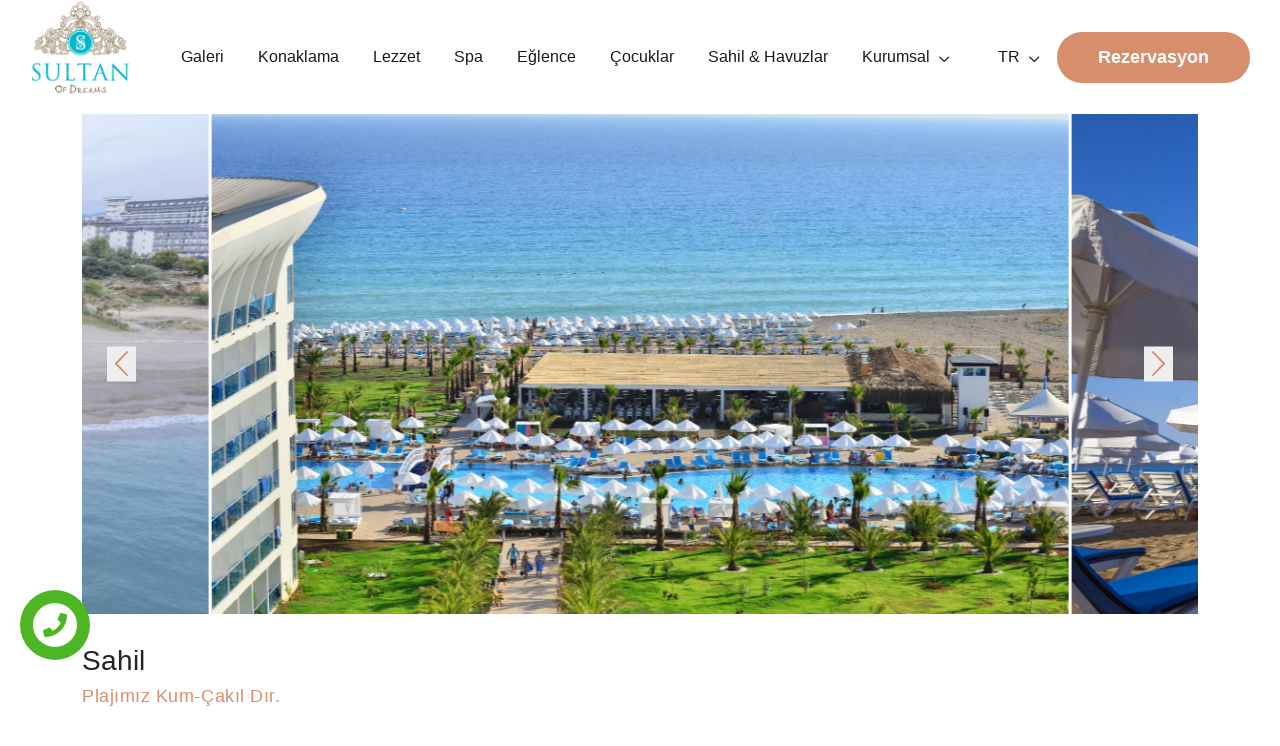

--- FILE ---
content_type: text/html; charset=utf-8
request_url: https://sultanofdreams.com/Tr/Hotel?category=Beach%20%26%20Pools&name=Beach%20%26%20Pools
body_size: 40753
content:
<!DOCTYPE html>
<html lang="tr">
<head>
    <meta charset="utf-8" />
    <meta http-equiv="content-language" content="tr">
    <meta http-equiv="Content-Type" content="text/html; charset=utf-8" />
    <meta http-equiv="X-UA-Compatible" content="IE=edge" />
    <meta http-equiv="Cache-control" content="public" />
    <meta http-equiv="expires" content="0" />

    <meta name="viewport" content="width=device-width, initial-scale=1.0" />
    <title>Sultan of Dreams | Sahil &amp; Havuzlar</title>
    <meta name="description" content="Benzersiz Bir Atmosfer" />
    <meta name="keywords" content="havuzlar,aquapark">
    <meta name="author" content="Çağlar Eren" />
    <meta name="copyright" content="Copyright © Çağlar Eren All Right Reserved" />

    <!-- css file link -->
<link rel="stylesheet" href="/assets/css/all.css">

<!-- bootstrap 5 -->
<link rel="stylesheet" href="/assets/css/bootstrap.min.css">

<!-- box-icon -->
<link rel="stylesheet" href="/assets/css/boxicons.min.css">

<!-- bootstrap icon -->
<link rel="stylesheet" href="/assets/css/bootstrap-icons.css">

<!-- jquery ui -->
<link rel="stylesheet" href="/assets/css/jquery-ui.css">
<link rel="stylesheet" href="/assets/css/jquery.fancybox.min.css">

<!-- swiper-slide -->
<link rel="stylesheet" href="/assets/css/swiper-bundle.min.css">

<!-- slick-slide -->
<link rel="stylesheet" href="/assets/css/slick-theme.css">
<link rel="stylesheet" href="/assets/css/slick.css">

<!-- select 2 -->

<!-- animate css -->
<link rel="stylesheet" href="/assets/css/magnific-popup.css">

<!-- odometer css -->
<link rel="stylesheet" href="/assets/css/odometer.css">

<!-- style css -->
<link rel="stylesheet" href="/assets/css/style.css">

<!-- custom style css -->
<link href="/assets/css/styles.css" rel="stylesheet" />


<script>(function (w, d, s, l, i) { w[l] = w[l] || []; w[l].push({ 'gtm.start': new Date().getTime(), event: 'gtm.js' }); var f = d.getElementsByTagName(s)[0], j = d.createElement(s), dl = l != 'dataLayer' ? '&l=' + l : ''; j.async = true; j.src = 'https://www.googletagmanager.com/gtm.js?id=' + i + dl; f.parentNode.insertBefore(j, f); })(window, document, 'script', 'dataLayer', 'GTM-N9Z4VBW');</script></head>
<body>
<noscript> <iframe src="https://www.googletagmanager.com/ns.html?id=GTM-N9Z4VBW" height="0" width="0" style="display:none;visibility:hidden"></iframe> </noscript>
    
    <!-- ========== header start============= -->
    <header class="header-area style-3">
        <div class="header-logo">
            <a href="/"><img src="/assets/images/header-logo.svg" alt="Sultan of Dreams"></a>
        </div>
        <div class="main-menu">
            <div class="mobile-logo-area d-lg-none d-flex justify-content-between align-items-center">
                <div class="mobile-logo-wrap ">
                    <a href="/"><img src="/assets/images/header-logo.svg" alt="Sultan of Dreams"></a>
                </div>
                <div class="menu-close-btn">
                    <i class="bi bi-x-lg"></i>
                </div>
            </div>
            <ul class="menu-list">
                <li><a title="Galeri" href="/Tr/Gallery">Galeri</a></li>
                <li><a title="Konaklama" href="/Tr/Accommodation">Konaklama</a></li>
                <li><a title="Lezzet" href="/Tr/Hotel?category=Dining">Lezzet</a></li>
                <li><a title="Spa" href="/Tr/Hotel?category=Spa">Spa</a></li>
                <li><a title="Eğlence" href="/Tr/Hotel?category=Entertainment">Eğlence</a></li>
                <li><a title="Çocuklar" href="/Tr/Hotel?category=Kids">Çocuklar</a></li>
                <li><a title="Sahil & Havuzlar" href="/Tr/Hotel?category=Beach%20%26%20Pools">Sahil & Havuzlar</a></li>
                <li class="menu-item-has-children">
                    <a href="#">Kurumsal</a><i class='bx bx-plus dropdown-icon'></i>
                    <ul class="submenu">
                        <li><a title="Hakkımızda" href="/Tr/Corporate?category=Info&amp;subject=About%20Us">Hakkımızda</a></li>
                        <li><a title="İletişim" href="/Tr/Contact">İletişim</a></li>
                        <li><a title="Kariyer" href="/Tr/Corporate?category=Info&amp;subject=Careers">Kariyer</a></li>
                        <li><a title="Sürdürülebilirlik" href="/Tr/Corporate?category=Info&amp;subject=Sustainability%20Policy">Sürdürülebilirlik</a></li>
                        <li><a title="Sosyal Sorumluluk" href="/Tr/Corporate?category=Info&amp;subject=Social%20Responsibility%20Policy">Sosyal Sorumluluk</a></li>
                        <li><a title="Kalite Politikası" href="/Tr/Corporate?category=Info&amp;subject=Quality%20Policy">Kalite Politikası</a></li>
                        <li><a title="İş Sağlığı ve Güvenliği" href="/Tr/Corporate?category=Info&amp;subject=Occupational%20Health%20and%20Safety%20Policy">İş Sağlığı ve Güvenliği</a></li>
                        <li><a title="Dokümanlar" href="/Tr/Documents">Dokümanlar</a></li>
                        <li><a title="Çerez Politikası" href="/Tr/CookiePolicy">Çerez Politikası</a></li>
                        <li><a title="KVKK" href="/Tr/PersonalDataProtection">KVKK</a></li>
                        <li><a title="Otel Politikaları" href="/Tr/TermsConditions">Otel Politikaları</a></li>
                    </ul>
                </li>
                <li class="menu-item-has-children d-lg-none">
                    <a href="#">TR</a><i class='bx bx-plus dropdown-icon'></i>
                    <ul class="submenu">
                        <li><a href="/En/Hotel?category=Beach%20%26%20Pools&amp;name=Beach%20%26%20Pools" title="English">EN</a></li>
                        <li><a href="/De/Hotel?category=Beach%20%26%20Pools&amp;name=Beach%20%26%20Pools" title="Deutsch">DE</a></li>
                        <li><a href="/Ru/Hotel?category=Beach%20%26%20Pools&amp;name=Beach%20%26%20Pools" title="Русский">RU</a></li>
                    </ul>
                </li>
            </ul>
            <!-- mobile-search-area -->
            <div class="d-lg-none d-block">
                <div class="hotline pt-50">
                    <div class="hotline-icon">
                        <svg width="26" height="26" viewBox="0 0 26 26" xmlns="http://www.w3.org/2000/svg">
                            <path d="M20.5488 16.106C20.0165 15.5518 19.3745 15.2554 18.694 15.2554C18.0191 15.2554 17.3716 15.5463 16.8173 16.1005L15.0833 17.8291C14.9406 17.7522 14.7979 17.6809 14.6608 17.6096C14.4632 17.5108 14.2766 17.4175 14.1175 17.3187C12.4932 16.2871 11.0171 14.9426 9.6013 13.2031C8.91536 12.3361 8.45441 11.6063 8.11968 10.8655C8.56965 10.4539 8.9867 10.0259 9.39277 9.61431C9.54642 9.46066 9.70007 9.30152 9.85372 9.14787C11.0061 7.9955 11.0061 6.50291 9.85372 5.35054L8.35564 3.85246C8.18553 3.68234 8.00993 3.50674 7.8453 3.33115C7.51606 2.99092 7.17034 2.63972 6.81366 2.31047C6.28137 1.78368 5.64483 1.50381 4.97535 1.50381C4.30588 1.50381 3.65836 1.78368 3.10961 2.31047C3.10412 2.31596 3.10412 2.31596 3.09864 2.32145L1.23289 4.20365C0.530497 4.90605 0.129911 5.7621 0.0421114 6.75533C-0.089588 8.35768 0.382335 9.85027 0.744508 10.827C1.63348 13.2251 2.96145 15.4475 4.94243 17.8291C7.34594 20.699 10.2378 22.9653 13.5413 24.5622C14.8034 25.1603 16.4881 25.8682 18.3703 25.9889C18.4855 25.9944 18.6062 25.9999 18.716 25.9999C19.9836 25.9999 21.0482 25.5445 21.8823 24.639C21.8878 24.628 21.8987 24.6226 21.9042 24.6116C22.1896 24.2659 22.5188 23.9531 22.8645 23.6184C23.1005 23.3934 23.3419 23.1574 23.5779 22.9105C24.1212 22.3453 24.4065 21.6868 24.4065 21.0118C24.4065 20.3314 24.1157 19.6783 23.5614 19.1296L20.5488 16.106ZM22.5133 21.8843C22.5078 21.8843 22.5078 21.8898 22.5133 21.8843C22.2993 22.1148 22.0798 22.3233 21.8439 22.5538C21.4872 22.894 21.125 23.2507 20.7848 23.6513C20.2305 24.2439 19.5775 24.5238 18.7215 24.5238C18.6392 24.5238 18.5514 24.5238 18.4691 24.5183C16.8393 24.414 15.3247 23.7775 14.1888 23.2342C11.0829 21.7307 8.35564 19.596 6.08931 16.8907C4.21808 14.6354 2.96694 12.5501 2.13833 10.3112C1.62799 8.94484 1.44142 7.88026 1.52373 6.87606C1.57861 6.23402 1.82554 5.70174 2.281 5.24628L4.15223 3.37504C4.42112 3.12262 4.70647 2.98543 4.98633 2.98543C5.33204 2.98543 5.6119 3.19396 5.7875 3.36956C5.79299 3.37504 5.79847 3.38053 5.80396 3.38602C6.1387 3.69881 6.45697 4.02257 6.79171 4.36828C6.96182 4.54388 7.13742 4.71948 7.31302 4.90056L8.8111 6.39865C9.39277 6.98032 9.39277 7.51809 8.8111 8.09976C8.65196 8.2589 8.49831 8.41804 8.33918 8.57169C7.87823 9.04361 7.43923 9.48261 6.96182 9.91063C6.95085 9.92161 6.93987 9.92709 6.93438 9.93807C6.46246 10.41 6.55026 10.8709 6.64903 11.1837C6.65452 11.2002 6.66001 11.2167 6.6655 11.2331C7.05511 12.177 7.60385 13.0659 8.43795 14.125L8.44344 14.1305C9.95798 15.9962 11.5548 17.4504 13.3163 18.5644C13.5413 18.7071 13.7718 18.8223 13.9913 18.932C14.1888 19.0308 14.3754 19.1241 14.5345 19.2229C14.5565 19.2339 14.5784 19.2503 14.6004 19.2613C14.787 19.3546 14.9626 19.3985 15.1436 19.3985C15.5991 19.3985 15.8845 19.1131 15.9777 19.0198L17.8545 17.1431C18.041 16.9566 18.3374 16.7316 18.6831 16.7316C19.0233 16.7316 19.3032 16.9456 19.4733 17.1322C19.4788 17.1376 19.4788 17.1376 19.4842 17.1431L22.5078 20.1667C23.0731 20.7265 23.0731 21.3026 22.5133 21.8843Z" />
                            <path d="M14.0512 6.18495C15.4889 6.4264 16.7949 7.10685 17.8375 8.14947C18.8802 9.19209 19.5551 10.4981 19.8021 11.9358C19.8624 12.298 20.1752 12.5504 20.5319 12.5504C20.5758 12.5504 20.6142 12.5449 20.6581 12.5395C21.0642 12.4736 21.3331 12.0895 21.2672 11.6834C20.9709 9.94387 20.1478 8.35799 18.8911 7.10136C17.6345 5.84473 16.0486 5.0216 14.3091 4.72528C13.903 4.65943 13.5244 4.92832 13.4531 5.3289C13.3817 5.72949 13.6451 6.1191 14.0512 6.18495Z" />
                            <path d="M25.9707 11.4691C25.4823 8.60468 24.1324 5.99813 22.0581 3.92387C19.9838 1.8496 17.3773 0.49968 14.5128 0.011294C14.1122 -0.0600432 13.7336 0.214331 13.6623 0.614917C13.5964 1.02099 13.8653 1.39963 14.2714 1.47096C16.8285 1.90447 19.1607 3.11721 21.0155 4.96649C22.8702 6.82125 24.0775 9.15343 24.511 11.7106C24.5714 12.0728 24.8841 12.3252 25.2408 12.3252C25.2847 12.3252 25.3231 12.3197 25.367 12.3142C25.7676 12.2539 26.042 11.8697 25.9707 11.4691Z" />
                        </svg>
                    </div>
                    <div class="hotline-info">
                        <span>Ara</span>
                        <h6><a href="tel:902427482166">902427482166</a></h6>
                    </div>
                </div>
                <div class="email pt-20 d-flex align-items-center">
                    <div class="email-icon">
                        <svg width="26" height="26" viewBox="0 0 26 26" xmlns="http://www.w3.org/2000/svg">
                            <g clip-path="url(#clip0_461_205)">
                                <path d="M23.5117 3.30075H2.38674C1.04261 3.30075 -0.0507812 4.39414 -0.0507812 5.73827V20.3633C-0.0507812 21.7074 1.04261 22.8008 2.38674 22.8008H23.5117C24.8558 22.8008 25.9492 21.7074 25.9492 20.3633V5.73827C25.9492 4.39414 24.8558 3.30075 23.5117 3.30075ZM23.5117 4.92574C23.6221 4.92574 23.7271 4.94865 23.8231 4.98865L12.9492 14.4131L2.07526 4.98865C2.17127 4.9487 2.27629 4.92574 2.38668 4.92574H23.5117ZM23.5117 21.1757H2.38674C1.93844 21.1757 1.57421 20.8116 1.57421 20.3632V6.70547L12.4168 16.1024C12.57 16.2349 12.7596 16.3008 12.9492 16.3008C13.1388 16.3008 13.3285 16.2349 13.4816 16.1024L24.3242 6.70547V20.3633C24.3242 20.8116 23.96 21.1757 23.5117 21.1757Z" />
                            </g>
                        </svg>
                    </div>
                    <div class="email-info">
                        <span>Email</span>
                        <h6><a href="mailto:info@sultanofdreams.com">info@sultanofdreams.com</a></h6>
                    </div>
                </div>
            </div>
        </div>
        <div class="nav-right d-flex align-items-center">
            <div class="main-menu lang">
                <ul class="menu-list">
                    <li class="menu-item-has-children">
                        <a href="#">TR</a><i class='bx bx-plus dropdown-icon'></i>
                        <ul class="submenu">
                            <li><a href="/En/Hotel?category=Beach%20%26%20Pools&amp;name=Beach%20%26%20Pools" title="English">EN</a></li>
                            <li><a href="/De/Hotel?category=Beach%20%26%20Pools&amp;name=Beach%20%26%20Pools" title="Deutsch">DE</a></li>
                            <li><a href="/Ru/Hotel?category=Beach%20%26%20Pools&amp;name=Beach%20%26%20Pools" title="Русский">RU</a></li>
                        </ul>
                    </li>
                </ul>
            </div>

            <div class="header-btn">
                <a class="btn--primary4 eg-btn" href="https://sultanofdreams.fulltatil.com/" title="Rezervasyon">Rezervasyon</a>
            </div>
            <div class="mobile-menu-btn d-lg-none d-block">
                <i class="bx bx-menu"></i>
            </div>
        </div>
    </header>
    <!-- ========== header end============= -->


        
<!-- ========== Pages start============= -->
    <div class="room-suits-details-page">
        <div class="container">
            <div class="row">
                <div class="col">
                    <div class="swiper room-details-slider mb-30">
                        <div class="swiper-wrapper">
                            
    <div class="swiper-slide">
        <div class="rooms-imeges">
            <img class="lazy site-img-4" src="/assets/images/icons/scroll-down.svg" data-src="../assets/images/gallery/4ac507a4-97fe-42d6-8e76-a9ee8465f02a.jpg" data-srcset="../assets/images/gallery/4ac507a4-97fe-42d6-8e76-a9ee8465f02a.jpg" alt="Beach">
        </div>
    </div>
    <div class="swiper-slide">
        <div class="rooms-imeges">
            <img class="lazy site-img-4" src="/assets/images/icons/scroll-down.svg" data-src="../assets/images/gallery/a9e92520-ddee-4376-9b41-65569cad9aa6.jpg" data-srcset="../assets/images/gallery/a9e92520-ddee-4376-9b41-65569cad9aa6.jpg" alt="Beach">
        </div>
    </div>
    <div class="swiper-slide">
        <div class="rooms-imeges">
            <img class="lazy site-img-4" src="/assets/images/icons/scroll-down.svg" data-src="../assets/images/gallery/dabe7262-b63e-4103-beea-030663520b3a.jpg" data-srcset="../assets/images/gallery/dabe7262-b63e-4103-beea-030663520b3a.jpg" alt="Beach">
        </div>
    </div>
    <div class="swiper-slide">
        <div class="rooms-imeges">
            <img class="lazy site-img-4" src="/assets/images/icons/scroll-down.svg" data-src="../assets/images/gallery/7520cd5e-edab-4f82-ba50-edaff582ec1d.jpg" data-srcset="../assets/images/gallery/7520cd5e-edab-4f82-ba50-edaff582ec1d.jpg" alt="Beach">
        </div>
    </div>

                        </div>
                        <div class="swiper-btns d-flex align-items-center justify-content-between">
                            <div class="swiper-button-prev-m"><i class="bi bi-chevron-left"></i></div>
                            <div class="swiper-button-next-m"><i class="bi bi-chevron-right"></i></div>
                        </div>
                    </div>
                        <h3>Sahil</h3>
                     <div class="price-tag">
                        <span>Plajımız kum-çakıl dır.</span> 
                    </div>
                    <p>
                        Denize sıfır konumu, farklı modern mimarisi ve olağanüstü bahçe güzelliği ile ön plana çıkan otelimiz toplamda 18.000 m² alana sahiptir. Sahilinde 250 m uzunluğunda, 100 m genişliğinde özel plajı bulunmaktadır.
                    </p>

                    <ul class="room-features extra-service d-flex align-items-center">
                        
        <li><i class="bi bi-circle"></i>Çocuk Havuzu</li>
        <li><i class="bi bi-circle"></i>Küçük Aquapark Havuzu</li>
        <li><i class="bi bi-circle"></i>Yetişkin Aquapark Havuzu</li>
        <li><i class="bi bi-circle"></i>Kapalı Havuz</li>
        <li><i class="bi bi-circle"></i>Body Slide</li>

                    </ul>
                </div>
            </div>
        </div>
    </div>
    <div class="dropdown-divider mb-40"> </div>
    <div class="room-suits-details-page">
        <div class="container">
            <div class="row">
                <div class="col">
                    <div class="swiper room-details-slider mb-30">
                        <div class="swiper-wrapper">
                            
    <div class="swiper-slide">
        <div class="rooms-imeges">
            <img class="lazy site-img-4" src="/assets/images/icons/scroll-down.svg" data-src="../assets/images/gallery/debdca7a-b7b6-4bc5-8ca8-ce308dd6be06.jpg" data-srcset="../assets/images/gallery/debdca7a-b7b6-4bc5-8ca8-ce308dd6be06.jpg" alt="Pools">
        </div>
    </div>
    <div class="swiper-slide">
        <div class="rooms-imeges">
            <img class="lazy site-img-4" src="/assets/images/icons/scroll-down.svg" data-src="../assets/images/gallery/384374cb-3ad3-4438-a29a-ea867fc94d1f.jpg" data-srcset="../assets/images/gallery/384374cb-3ad3-4438-a29a-ea867fc94d1f.jpg" alt="Pools">
        </div>
    </div>
    <div class="swiper-slide">
        <div class="rooms-imeges">
            <img class="lazy site-img-4" src="/assets/images/icons/scroll-down.svg" data-src="../assets/images/gallery/e1d073d7-2cb4-404d-afeb-5a0f59bd6829.jpg" data-srcset="../assets/images/gallery/e1d073d7-2cb4-404d-afeb-5a0f59bd6829.jpg" alt="Pools">
        </div>
    </div>
    <div class="swiper-slide">
        <div class="rooms-imeges">
            <img class="lazy site-img-4" src="/assets/images/icons/scroll-down.svg" data-src="../assets/images/gallery/b8241bcc-c65d-4a0d-acf0-fa039dc46d56.jpg" data-srcset="../assets/images/gallery/b8241bcc-c65d-4a0d-acf0-fa039dc46d56.jpg" alt="Pools">
        </div>
    </div>

                        </div>
                        <div class="swiper-btns d-flex align-items-center justify-content-between">
                            <div class="swiper-button-prev-m"><i class="bi bi-chevron-left"></i></div>
                            <div class="swiper-button-next-m"><i class="bi bi-chevron-right"></i></div>
                        </div>
                    </div>
                        <h3>Havuzlar</h3>
                     <div class="price-tag">
                        <span>Benzersiz Bir Atmosfer</span> 
                    </div>
                    <p>
                        Otelimiz büyüklükleri ve derinlikleri değişiklik gösteren havuzları ve 8 kaydıraklı Aquaparkı ile özellikle çocuklu aileler için adeta bir tatil cennetidir.
                    </p>

                    <ul class="room-features extra-service d-flex align-items-center">
                        

                    </ul>
                </div>
            </div>
        </div>
    </div>
    <div class="dropdown-divider mb-40"> </div>
<!-- ========== Pages end============= -->


    <div class="callButton">
        <div class="callNowFirst">
            <a href="https://sultanofdreams.fulltatil.com/" target="_blank" title="Rezervasyon">
                <span>Rezervasyon</span>
                <div class="callNumberBlock">
                    <img class="img-call-book" src="/assets/images/icons/img/book.png" alt="book">
                    <div class="callNumber">Oda</div>
                </div>
            </a>
        </div>
        <div class="callNowSecond" id="contacts">
            <a href="#" title="Hemen Ara">
                <span>Hemen Ara</span>
                <div class="callNumberBlock">
                    <img class="img-call-book" src="/assets/images/icons/img/call.png" alt="call">
                    <div class="callNumber">+902427482166</div>
                </div>
            </a>
        </div>
    </div>
    <div id="arcontactus" class="arcontactus-widget arcontactus-message left lg active">
        <div class="messangers-block arcuAnimated lg show-messageners-block" id="social">
            <div class="messangers-list-container">
                <ul class="messangers-list rounded-items">
                    <li>
                        <a class="messanger msg-item-phone" id="msg-item-7" rel="nofollow noopener" href="tel:+902427482166" target="_self">
                            <span style="background-color:#3EB891">
                                <svg xmlns="http://www.w3.org/2000/svg" viewBox="0 0 512 512">
                                    <path fill="currentColor" d="M493.4 24.6l-104-24c-11.3-2.6-22.9 3.3-27.5 13.9l-48 112c-4.2 9.8-1.4 21.3 6.9 28l60.6 49.6c-36 76.7-98.9 140.5-177.2 177.2l-49.6-60.6c-6.8-8.3-18.2-11.1-28-6.9l-112 48C3.9 366.5-2 378.1.6 389.4l24 104C27.1 504.2 36.7 512 48 512c256.1 0 464-207.5 464-464 0-11.2-7.7-20.9-18.6-23.4z"></path>
                                </svg>
                            </span>
                            <div class="arcu-item-label">
                                <div class="arcu-item-title">Telefon</div>
                                <div class="arcu-item-subtitle">+902427482166</div>
                            </div>
                        </a>
                    </li>
                    <li>
                        <a class="messanger msg-item-whatsapp" id="msg-item-2" rel="nofollow noopener" href="https://api.whatsapp.com/send/?phone=902427482166" target="_self">
                            <span style="background-color:#4eb625">
                                <svg xmlns="http://www.w3.org/2000/svg" width="16" height="16" fill="currentColor" class="bi bi-whatsapp" viewBox="0 0 16 16">
                                    <path d="M13.601 2.326A7.854 7.854 0 0 0 7.994 0C3.627 0 .068 3.558.064 7.926c0 1.399.366 2.76 1.057 3.965L0 16l4.204-1.102a7.933 7.933 0 0 0 3.79.965h.004c4.368 0 7.926-3.558 7.93-7.93A7.898 7.898 0 0 0 13.6 2.326zM7.994 14.521a6.573 6.573 0 0 1-3.356-.92l-.24-.144-2.494.654.666-2.433-.156-.251a6.56 6.56 0 0 1-1.007-3.505c0-3.626 2.957-6.584 6.591-6.584a6.56 6.56 0 0 1 4.66 1.931 6.557 6.557 0 0 1 1.928 4.66c-.004 3.639-2.961 6.592-6.592 6.592zm3.615-4.934c-.197-.099-1.17-.578-1.353-.646-.182-.065-.315-.099-.445.099-.133.197-.513.646-.627.775-.114.133-.232.148-.43.05-.197-.1-.836-.308-1.592-.985-.59-.525-.985-1.175-1.103-1.372-.114-.198-.011-.304.088-.403.087-.088.197-.232.296-.346.1-.114.133-.198.198-.33.065-.134.034-.248-.015-.347-.05-.099-.445-1.076-.612-1.47-.16-.389-.323-.335-.445-.34-.114-.007-.247-.007-.38-.007a.729.729 0 0 0-.529.247c-.182.198-.691.677-.691 1.654 0 .977.71 1.916.81 2.049.098.133 1.394 2.132 3.383 2.992.47.205.84.326 1.129.418.475.152.904.129 1.246.08.38-.058 1.171-.48 1.338-.943.164-.464.164-.86.114-.943-.049-.084-.182-.133-.38-.232z"></path>
                                </svg>
                            </span>
                            <div class="arcu-item-label">
                                <div class="arcu-item-title">Whatsapp</div>
                                <div class="arcu-item-subtitle">+902427482166</div>
                            </div>
                        </a>
                    </li>
                </ul>
            </div>
        </div>
        <div class="arcontactus-message-button" style="background-color: #4eb625; ">
            <div class="static hide">
                <svg viewBox="0 0 20 20" version="1.1" xmlns="http://www.w3.org/2000/svg" xmlns:xlink="http://www.w3.org/1999/xlink">
                    <g id="Canvas" transform="translate(-825 -308)">
                        <g id="Vector">
                            <use xlink:href="#path0_fill0123" transform="translate(825 308)" fill="currentColor"></use>
                        </g>
                    </g>
                    <defs>
                        <path id="path0_fill0123" d="M 19 4L 17 4L 17 13L 4 13L 4 15C 4 15.55 4.45 16 5 16L 16 16L 20 20L 20 5C 20 4.45 19.55 4 19 4ZM 15 10L 15 1C 15 0.45 14.55 0 14 0L 1 0C 0.45 0 0 0.45 0 1L 0 15L 4 11L 14 11C 14.55 11 15 10.55 15 10Z"></path>
                    </defs>
                </svg>
                <p>Contact</p>
            </div>
            <div class="callback-state" style="color: #4eb625">
                <svg xmlns="http://www.w3.org/2000/svg" viewBox="0 0 512 512">
                    <path fill="currentColor" d="M493.4 24.6l-104-24c-11.3-2.6-22.9 3.3-27.5 13.9l-48 112c-4.2 9.8-1.4 21.3 6.9 28l60.6 49.6c-36 76.7-98.9 140.5-177.2 177.2l-49.6-60.6c-6.8-8.3-18.2-11.1-28-6.9l-112 48C3.9 366.5-2 378.1.6 389.4l24 104C27.1 504.2 36.7 512 48 512c256.1 0 464-207.5 464-464 0-11.2-7.7-20.9-18.6-23.4z"></path>
                </svg>
            </div>
            <div class="icons">
                <div class="icons-line" style="transform: translate(-2px, 0px);">
                    <span style="color: #4eb625">
                        <svg xmlns="http://www.w3.org/2000/svg" viewBox="0 0 512 512">
                            <path fill="currentColor" d="M493.4 24.6l-104-24c-11.3-2.6-22.9 3.3-27.5 13.9l-48 112c-4.2 9.8-1.4 21.3 6.9 28l60.6 49.6c-36 76.7-98.9 140.5-177.2 177.2l-49.6-60.6c-6.8-8.3-18.2-11.1-28-6.9l-112 48C3.9 366.5-2 378.1.6 389.4l24 104C27.1 504.2 36.7 512 48 512c256.1 0 464-207.5 464-464 0-11.2-7.7-20.9-18.6-23.4z"></path>
                        </svg>
                    </span>
                    <span style="color: #4eb625">
                        <svg xmlns="http://www.w3.org/2000/svg" width="16" height="16" fill="currentColor" class="bi bi-whatsapp" viewBox="0 0 16 16">
                            <path d="M13.601 2.326A7.854 7.854 0 0 0 7.994 0C3.627 0 .068 3.558.064 7.926c0 1.399.366 2.76 1.057 3.965L0 16l4.204-1.102a7.933 7.933 0 0 0 3.79.965h.004c4.368 0 7.926-3.558 7.93-7.93A7.898 7.898 0 0 0 13.6 2.326zM7.994 14.521a6.573 6.573 0 0 1-3.356-.92l-.24-.144-2.494.654.666-2.433-.156-.251a6.56 6.56 0 0 1-1.007-3.505c0-3.626 2.957-6.584 6.591-6.584a6.56 6.56 0 0 1 4.66 1.931 6.557 6.557 0 0 1 1.928 4.66c-.004 3.639-2.961 6.592-6.592 6.592zm3.615-4.934c-.197-.099-1.17-.578-1.353-.646-.182-.065-.315-.099-.445.099-.133.197-.513.646-.627.775-.114.133-.232.148-.43.05-.197-.1-.836-.308-1.592-.985-.59-.525-.985-1.175-1.103-1.372-.114-.198-.011-.304.088-.403.087-.088.197-.232.296-.346.1-.114.133-.198.198-.33.065-.134.034-.248-.015-.347-.05-.099-.445-1.076-.612-1.47-.16-.389-.323-.335-.445-.34-.114-.007-.247-.007-.38-.007a.729.729 0 0 0-.529.247c-.182.198-.691.677-.691 1.654 0 .977.71 1.916.81 2.049.098.133 1.394 2.132 3.383 2.992.47.205.84.326 1.129.418.475.152.904.129 1.246.08.38-.058 1.171-.48 1.338-.943.164-.464.164-.86.114-.943-.049-.084-.182-.133-.38-.232z"></path>
                        </svg>
                    </span>
                    <span style="color: #4eb625">
                        <svg width="24" height="24" xmlns="http://www.w3.org/2000/svg" fill-rule="evenodd" clip-rule="evenodd" fill="currentColor">
                            <path d="M12 0c-6.627 0-12 4.975-12 11.111 0 3.497 1.745 6.616 4.472 8.652v4.237l4.086-2.242c1.09.301 2.246.464 3.442.464 6.627 0 12-4.974 12-11.111 0-6.136-5.373-11.111-12-11.111zm1.193 14.963l-3.056-3.259-5.963 3.259 6.559-6.963 3.13 3.259 5.889-3.259-6.559 6.963z"></path>
                        </svg>
                    </span>
                    <span style="color: #4eb625">
                        <svg xmlns="http://www.w3.org/2000/svg" width="32" height="32" viewBox="2 0 32 32">
                            <path d="M29.919 6.163l-4.225 19.925c-0.319 1.406-1.15 1.756-2.331 1.094l-6.438-4.744-3.106 2.988c-0.344 0.344-0.631 0.631-1.294 0.631l0.463-6.556 11.931-10.781c0.519-0.462-0.113-0.719-0.806-0.256l-14.75 9.288-6.35-1.988c-1.381-0.431-1.406-1.381 0.288-2.044l24.837-9.569c1.15-0.431 2.156 0.256 1.781 2.013z" fill="currentcolor"></path>
                        </svg>
                    </span>
                    <span style="color: #4eb625">
                        <svg xmlns="http://www.w3.org/2000/svg" fill="currentColor" class="bi bi-chat-dots" viewBox="0 0 16 16">
                            <path d="M5 8a1 1 0 1 1-2 0 1 1 0 0 1 2 0zm4 0a1 1 0 1 1-2 0 1 1 0 0 1 2 0zm3 1a1 1 0 1 0 0-2 1 1 0 0 0 0 2z"></path>
                            <path d="m2.165 15.803.02-.004c1.83-.363 2.948-.842 3.468-1.105A9.06 9.06 0 0 0 8 15c4.418 0 8-3.134 8-7s-3.582-7-8-7-8 3.134-8 7c0 1.76.743 3.37 1.97 4.6a10.437 10.437 0 0 1-.524 2.318l-.003.011a10.722 10.722 0 0 1-.244.637c-.079.186.074.394.273.362a21.673 21.673 0 0 0 .693-.125zm.8-3.108a1 1 0 0 0-.287-.801C1.618 10.83 1 9.468 1 8c0-3.192 3.004-6 7-6s7 2.808 7 6c0 3.193-3.004 6-7 6a8.06 8.06 0 0 1-2.088-.272 1 1 0 0 0-.711.074c-.387.196-1.24.57-2.634.893a10.97 10.97 0 0 0 .398-2z"></path>
                        </svg>
                    </span>
                    <span style="color: #4eb625">
                        <svg xmlns="http://www.w3.org/2000/svg" viewBox="0 0 512 512">
                            <path fill="currentColor" d="M464 64H48C21.5 64 0 85.5 0 112v288c0 26.5 21.5 48 48 48h416c26.5 0 48-21.5 48-48V112c0-26.5-21.5-48-48-48zM48 96h416c8.8 0 16 7.2 16 16v41.4c-21.9 18.5-53.2 44-150.6 121.3-16.9 13.4-50.2 45.7-73.4 45.3-23.2.4-56.6-31.9-73.4-45.3C85.2 197.4 53.9 171.9 32 153.4V112c0-8.8 7.2-16 16-16zm416 320H48c-8.8 0-16-7.2-16-16V195c22.8 18.7 58.8 47.6 130.7 104.7 20.5 16.4 56.7 52.5 93.3 52.3 36.4.3 72.3-35.5 93.3-52.3 71.9-57.1 107.9-86 130.7-104.7v205c0 8.8-7.2 16-16 16z"></path>
                        </svg>
                    </span>
                </div>
            </div>
            <div class="arcontactus-close">
                <svg width="12" height="13" viewBox="0 0 14 14" version="1.1" xmlns="http://www.w3.org/2000/svg" xmlns:xlink="http://www.w3.org/1999/xlink">
                    <g id="Canvas" transform="translate(-4087 108)">
                        <g id="Vector">
                            <use xlink:href="#path0_fill" transform="translate(4087 -108)" fill="currentColor"></use>
                        </g>
                    </g>
                    <defs>
                        <path id="path0_fill" d="M 14 1.41L 12.59 0L 7 5.59L 1.41 0L 0 1.41L 5.59 7L 0 12.59L 1.41 14L 7 8.41L 12.59 14L 14 12.59L 8.41 7L 14 1.41Z"></path>
                    </defs>
                </svg>
            </div>
            <div class="pulsation" style="background-color: #4eb625"></div>
            <div class="pulsation" style="background-color: #4eb625"></div>
        </div>
        <div class="arcontactus-prompt arcu-prompt-top">
            <div class="arcontactus-prompt-close" style="background-color: #4eb625; color: #FFFFFF">
                <svg width="12" height="13" viewBox="0 0 14 14" version="1.1" xmlns="http://www.w3.org/2000/svg" xmlns:xlink="http://www.w3.org/1999/xlink">
                    <g id="Canvas" transform="translate(-4087 108)">
                        <g id="Vector">
                            <use xlink:href="#path0_fill" transform="translate(4087 -108)" fill="currentColor"></use>
                        </g>
                    </g>
                    <defs>
                        <path id="path0_fill" d="M 14 1.41L 12.59 0L 7 5.59L 1.41 0L 0 1.41L 5.59 7L 0 12.59L 1.41 14L 7 8.41L 12.59 14L 14 12.59L 8.41 7L 14 1.41Z"></path>
                    </defs>
                </svg>
            </div>
            <div class="arcontactus-prompt-inner"></div>
        </div>
    </div>
     
    <!-- ========== Home1 Footer Start============= -->
<footer>
    <div class="container">
            <div class="footer-top">
                <div class="row g-3 justify-content-start">
                    <div class="col-lg-3 col-md-6 col-sm-6 d-flex justify-content-sm-start justify-content-center">
                        <div class="footer-items footer-about">
                            <h4>Sultan of Dreams</h4>
                            <p>Akdeniz&#x2019;in yan&#x131; ba&#x15F;&#x131;nda uzanan kumsallarda b&#xFC;y&#xFC;leyici bir deneyime davetlisiniz.</p>
                            <div class="footer-btn">
                                <a href="/">Ana Sayfa</a>
                            </div>
                        </div>
                    </div>
                    <div class="col-lg-3 col-md-6 col-sm-6 d-flex justify-content-sm-start justify-content-center">
                        <div class="footer-items contact">
                            <h4>Kurumsal</h4>
                            <div class="quick-menu">
                                <ul>
                                    <li><a asp-action="Corporate" title="Hakkımızda" href="/Tr/Corporate?category=Info&amp;subject=About%20Us">Hakkımızda</a></li>
                                    <li><a title="İletişim" href="/Tr/Contact">İletişim</a></li>
                                    <li><a title="Kariyer" href="/Tr/Corporate?category=Info&amp;subject=Careers">Kariyer</a></li>
                                    <li><a title="Dokümanlar" href="/Tr/Documents">Dokümanlar</a></li>
                                </ul>
                            </div>
                        </div>
                    </div>
                    <div class="col-lg-3 col-md-6 col-sm-6 d-flex justify-content-sm-start justify-content-center">
                        <div class="footer-items contact">
                            <h4>İnfo</h4>
                            <div class="quick-menu">
                                <ul>
                                    <li><a title="Sürdürülebilirlik" href="/Tr/Corporate?category=Info&amp;subject=Sustainability%20Policy">Sürdürülebilirlik</a></li>
                                    <li><a title="Sosyal Sorumluluk" href="/Tr/Corporate?category=Info&amp;subject=Social%20Responsibility%20Policy">Sosyal Sorumluluk</a></li>
                                    <li><a title="Kalite Politikası" href="/Tr/Corporate?category=Info&amp;subject=Quality%20Policy">Kalite Politikası</a></li>
                                    <li><a title="İş Sağlığı ve Güvenliği Politikası" href="/Tr/Corporate?category=Info&amp;subject=Occupational%20Health%20and%20Safety%20Policy">İş Sağlığı ve Güvenliği Politikası</a></li>
                                    <li><a title="Çerez Politikası" href="/Tr/CookiePolicy">Çerez Politikası</a></li>
                                    <li><a title="KVKK" href="/Tr/PersonalDataProtection">KVKK</a></li>
                                    <li><a title="Otel Politikaları" href="/Tr/TermsConditions">Otel Politikaları</a></li>
                                </ul>
                            </div>
                        </div>
                    </div>
                    <div class="col-lg-3 col-md-6 col-sm-6 d-flex justify-content-sm-start justify-content-center">
                        <div class="footer-items contact ">
                            <h4>İletişim</h4>
                            <div class="hotline mb-30">
                                <div class="hotline-icon">
                                    <img src="/assets/images/icons/f-phone.svg" alt="902427482166">
                                </div>
                                <div class="hotline-info">
                                    <h6 class="mb-10">
                                        <a href="tel:+902427482166">
                                            Rezervasyon: +902427482166
                                        </a>
                                    </h6>
                                </div>
                            </div>
                            <div class="hotline mb-30">
                                <div class="hotline-icon">
                                    <img src="/assets/images/icons/f-phone.svg" alt="902427482166">
                                </div>
                                <div class="hotline-info">
                                    <h6 class="mb-10">
                                        <a href="tel:+902427482166">
                                            Resepsiyon: +902427482166
                                        </a>
                                    </h6>
                                </div>
                            </div>
                            <div class="email mb-30">
                                <div class="email-icon">
                                    <img src="/assets/images/icons/f-envlop.svg" alt="902427482166">
                                </div>
                                <div class="email-info">
                                    <h6><a href="mailto:info@sultanofdreams.com">info@sultanofdreams.com</a></h6>
                                </div>
                            </div>
                            <div class="email">
                                <div class="email-icon">
                                    <img src="/assets/images/icons/f-location.svg" alt="K&#x131;z&#x131;lot, Manavgat / Antalya">
                                </div>
                                <div class="email-info">
                                    <h6 class="mb-10"><a>K&#x131;z&#x131;lot, Manavgat / Antalya</a></h6>
                                </div>
                            </div>
                        </div>
                    </div>
                </div>
            </div>
        <div class="footer-top p-0">
            <div class="footer-items social-area pb-3 pt-1">
                <div class="footer-social">
                    <ul class="social-link d-flex align-items-center justify-content-center">
                        <li><a href="https://www.facebook.com/" target="_blank"><i class='bx bxl-facebook'></i></a></li>
                        <li><a href="https://www.youtube.com/" target="_blank"><i class='bx bxl-youtube'></i></a></li>
                        <li><a href="https://www.tripadvisor.com.tr/" target="_blank"><i class='bx bxl-trip-advisor'></i></a></li>
                        <li><a href="https://www.instagram.com/" target="_blank"><i class='bx bxl-instagram'></i></a></li>
                    </ul>
                </div>

            </div>
        </div>
        <div class="footer-btm">
            <div class="container">
                <div class="row g-4">
                    <div class="col-xl-6">
                        <div class="devlopar-area">
                            <p>Copyright &copy; 2026 <a href="https://caglareren.com/">All rights reserved.</a> | By <a href="https://caglareren.com/" target="_blank" title="Çağlar Eren"><img class="by" src="/assets/images/icons/img/by.png" alt="Çağlar Eren" /></a></p>
                        </div>
                    </div>
                    <div class="col-xl-6 d-flex justify-content-xl-end justify-content-center">
                        <div class="payment-mathort">
                            <ul>
                                <li>Pay with us:</li>
                                <li><a href="#"><img src="/assets/images/bg/visa.png" alt="visa"></a></li>
                                <li><a href="#"><img src="/assets/images/bg/mastercard.png" alt="mastercard"></a></li>
                                <li><a href="#"><img src="/assets/images/bg/amex.png" alt="amex"></a></li>
                                <li><a href="#"><img src="/assets/images/bg/troy.png" alt="troy"></a></li>
                            </ul>
                        </div>
                    </div>

                </div>
            </div>
        </div>
    </div>
    </footer>
    <!-- ========== Home1 Footer End============= -->

    <!-- js file link -->

<script src="/assets/js/jquery-3.6.0.min.js"></script>
<script src="/assets/js/jquery-ui.js"></script>
<script src="/assets/js/bootstrap.bundle.min.js"></script>
<script src="/assets/js/swiper-bundle.min.js"></script>
<script src="/assets/js/slick.js"></script>
<script src="/assets/js/odometer.min.js"></script>
<script src="/assets/js/jquery.fancybox.min.js"></script>
<script src="/assets/js/isotope.pkgd.min.js"></script>
<script src="/assets/js/viewport.jquery.js"></script>
<script src="/assets/js/jquery.magnific-popup.min.js"></script>
<script src="/assets/js/main.js"></script>
<script src="/assets/js/site.js"></script>

</body>
</html>

--- FILE ---
content_type: text/css
request_url: https://sultanofdreams.com/assets/css/style.css
body_size: 323300
content:

/*================================================
1. Global CSS
2. Mixins Css
3. preloader start
4. Home One Header
5. Hero Style One
6. Home One About
7. Home One Service
8. Home One Sponser
9. Home One Works
10. Home One Testimonial
11. Home One Contact
12. Home One Pricing Plan
13. Home One Blog
14. Home One Footer
15. Home Two Header
16. Hero Style Two
17. Home Two Solution
18. Home Two Appontment
19. Home Two Choose
20. Home Two Solutions
21. Home Two Testimonial
22. Home Two Fresh Tooth
23. Home Two Blog 
24. Home Two Footer
25. Home Three Header
26. Home Three Banner
27. Home Three Services
28. Home Three About
29. Home Three Work
30. Home Three Case
31. Home Three Testimonial 
32. Home Three Contact
33. Home Three Choose
34. Home Three Blog
35. Home Three Footer
36. Inner Page Header
37. Inner Page banner
38. About Page
39. Servive Pages
40. Blog Pages
41. Projects Pages
42. Error Pages
43. Gallery Page
44. Contact Page

================================================*/
@import url("https://fonts.googleapis.com/css2?family=Island+Moments&family=Jost:wght@200;300;400;500;600;700;800;900&family=Yeseva+One&display=swap");
:root {
    /*color Variable*/
    --primary-color1: #D78E6C;
    --title-color: #1C171D;
    --text-color1: #666666;
    --white: #fff;
    --font-jost: "Arial", normal;
    --font-yeseva: "Arial", normal;
    --font-island: "Arial", normal;
}

h1,
h2,
h3,
h4,
h5,
h6 {
  font-family: var(--font-yeseva);
}

body {
  margin: 0;
  padding: 0;
  scroll-behavior: smooth;
}

p {
  font-family: var(--font-jost);
  font-size: 15px;
  font-weight: 400;
  line-height: 32px;
  color: var(--text-color1);
}

a {
  color: unset;
  text-decoration: none;
}
a:focus {
  outline: 0 solid;
}
a:hover {
  text-decoration: none;
  color: unset;
}

::-moz-selection {
  background-color: var(--primary-color1);
  color: white;
}

::selection {
  background-color: var(--primary-color1);
  color: white;
}

input:focus,
textarea:focus,
button:focus {
  outline: none;
}

ul {
  list-style: none;
}

i.bx {
  vertical-align: middle;
}

/*================================================
2. Mixins Css
=================================================*/
.pt-120 {
  padding-top: 120px;
}
@media (min-width: 992px) and (max-width: 1199px) {
  .pt-120 {
    padding-top: 90px;
  }
}
@media (max-width: 991px) {
  .pt-120 {
    padding-top: 80px;
  }
}

.mr-40 {
  margin-right: 40px;
}

.ml-40 {
  margin-left: 40px;
}

.mb-120 {
  margin-bottom: 120px;
}
@media (min-width: 992px) and (max-width: 1199px) {
  .mb-120 {
    margin-bottom: 90px;
  }
}
@media (max-width: 991px) {
  .mb-120 {
    margin-bottom: 80px;
  }
}

.mb-100 {
  margin-bottom: 100px;
}
@media (min-width: 992px) and (max-width: 1199px) {
  .mb-100 {
    margin-bottom: 70px;
  }
}
@media (max-width: 991px) {
  .mb-100 {
    margin-bottom: 60px;
  }
}

.pb-120 {
  padding-bottom: 120px;
}
@media (min-width: 992px) and (max-width: 1199px) {
  .pb-120 {
    padding-bottom: 90px;
  }
}
@media (max-width: 991px) {
  .pb-120 {
    padding-bottom: 80px;
  }
}

.ml--230 {
  margin-left: -230px;
}
@media (max-width: 1399px) {
  .ml--230 {
    margin-left: unset;
  }
}

.pt-80 {
  padding-top: 80px;
}

.pt-30 {
  padding-top: 30px;
}

.pt-60 {
  padding-top: 60px;
}
@media (max-width: 576px) {
  .pt-60 {
    padding-top: 40px;
  }
}

.pt-20 {
  padding-top: 20px;
}

.pb-80 {
  padding-bottom: 80px;
}

.pb-70 {
  padding-bottom: 70px;
}

.pb-60 {
  padding-bottom: 60px;
}

.mb-60 {
  margin-bottom: 60px;
}

.mb-70 {
  margin-bottom: 70px;
}

.mb-75 {
  margin-bottom: 75px;
}

.mb-50 {
  margin-bottom: 50px;
}

.mb-45 {
  margin-bottom: 45px;
}

.mb-40 {
  margin-bottom: 40px !important;
}

.pt-45 {
  padding-top: 45px;
}

.pt-40 {
  padding-top: 40px;
}

.pt-70 {
  padding-top: 70px;
}

.mb-30 {
  margin-bottom: 30px !important;
}

.mb-25 {
  margin-bottom: 25px !important;
}

.mb-20 {
  margin-bottom: 20px !important;
}

.mb-10 {
  margin-bottom: 10px !important;
}

.pt-50 {
  padding-top: 50px !important;
}

.pt-25 {
  padding-top: 25px !important;
}

.swiper-fix {
  margin: -12px;
  padding: 12px;
}

.btn--primary {
  background: var(--primary-color1);
  color: var(--white);
  position: relative;
  z-index: 1;
  padding: 12px 41px;
  transition: all 0.45s ease-in-out;
}
.btn--primary:hover {
  color: #fff;
  background: unset;
}
.btn--primary:hover::after {
  transform: scale(1);
}
.btn--primary::after {
  content: "";
  position: absolute;
  left: 0;
  top: 0;
  bottom: 0;
  right: 0;
  background: var(--title-color);
  width: 100%;
  height: 100%;
  transition: 0.5s;
  z-index: -1;
  transform: scale(0);
  transition: all 0.45s ease-in-out;
}

.btn--primary3 {
  background: transparent;
  color: var(--title-color);
  position: relative;
  z-index: 1;
  padding: 12px 41px;
  transition: all 0.45s ease-in-out;
}
.btn--primary3:hover {
  color: #fff;
}
.btn--primary3:hover::after {
  transform: scale(1);
}
.btn--primary3::after {
  content: "";
  position: absolute;
  left: 0;
  top: 0;
  bottom: 0;
  right: 0;
  background: var(--title-color);
  width: 100%;
  height: 100%;
  transition: 0.5s;
  z-index: -1;
  transform: scale(0);
  border-radius: 0;
  transition: all 0.45s ease-in-out;
}

.eg-btn1 {
  text-align: center;
  display: inline-block;
  text-decoration: none;
  transition: all 0.45s ease-in-out;
  color: var(--title-color);
  cursor: pointer;
  overflow: hidden;
}

.eg-btn2 {
  text-align: center;
  display: inline-block;
  text-decoration: none;
  transition: all 0.45s ease-in-out;
  color: var(--white);
  cursor: pointer;
  overflow: hidden;
}

.btn--primary2 {
  background: transparent;
  color: var(--white);
  position: relative;
  z-index: 1;
  padding: 12px 41px;
  transition: all 0.45s ease-in-out;
}
.btn--primary2:hover {
  color: var(--primary-color1);
}
.btn--primary2:hover::after {
  transform: scale(1);
}
.btn--primary2::after {
  content: "";
  position: absolute;
  left: 0;
  top: 0;
  bottom: 0;
  right: 0;
  background: var(--white);
  width: 100%;
  height: 100%;
  transition: 0.5s;
  z-index: -1;
  transform: scale(0);
  border-radius: 0;
  transition: all 0.45s ease-in-out;
}

.btn--primary4 {
  background: var(--primary-color1);
  color: var(--white);
  position: relative;
  z-index: 1;
  padding: 12px 41px;
  transition: all 0.45s ease-in-out;
}
.btn--primary4:hover {
  color: #fff;
  background-color: transparent;
}
.btn--primary4:hover::after {
  transform: scale(1);
}
.btn--primary4::after {
  content: "";
  position: absolute;
  left: 0;
  top: 0;
  bottom: 0;
  right: 0;
  background: var(--title-color);
  width: 100%;
  height: 100%;
  transition: 0.5s;
  z-index: -1;
  transform: scale(0);
  border-radius: 130px;
  transition: all 0.45s ease-in-out;
}

.btn--primary5 {
  background: transparent;
  color: var(--white);
  position: relative;
  z-index: 1;
  padding: 12px 41px;
  transition: all 0.45s ease-in-out;
}
.btn--primary5:hover {
  color: var(--primary-color1);
}
.btn--primary5:hover::after {
  transform: scale(1);
}
.btn--primary5::after {
  content: "";
  position: absolute;
  left: 0;
  top: 0;
  bottom: 0;
  right: 0;
  background: var(--white);
  width: 100%;
  height: 100%;
  transition: 0.5s;
  z-index: -1;
  transform: scale(0);
  border-radius: 100px;
  transition: all 0.45s ease-in-out;
}

.btn--primary6 {
  background: transparent;
  position: relative;
  z-index: 1;
  padding: 12px 41px;
  transition: all 0.45s ease-in-out;
}
.btn--primary6:hover {
  color: #fff;
}
.btn--primary6:hover::after {
  transform: scale(1);
}
.btn--primary6::after {
  content: "";
  position: absolute;
  left: 0;
  top: 0;
  bottom: 0;
  right: 0;
  background: var(--title-color);
  width: 100%;
  height: 100%;
  transition: 0.5s;
  z-index: -1;
  transform: scale(0);
  border-radius: 0;
  transition: all 0.45s ease-in-out;
}

/*=======================================
 3. preloader start
=======================================*/
.egns-preloader {
  min-width: 100%;
  min-height: 100%;
  position: fixed !important;
  z-index: 999999;
  top: 0;
  right: 0;
  bottom: 0;
  left: 0;
  background: #fff;
}
.egns-preloader::before {
  content: "";
  position: absolute;
  top: 0;
  right: 0;
  bottom: 0;
  left: 0;
  width: 100%;
  height: 100vh;
  background: #fff;
  z-index: -1;
}

.circle-border {
  width: 100%;
  max-width: 140px;
  height: 100%;
  max-height: 140px;
  border: 0px solid var(--primary-color1);
  position: absolute;
  top: 50%;
  left: 50%;
  transform: translate(-50%, -50%);
  margin: auto;
  border-radius: 50%;
  /*box-shadow: 2px 2px 30px rgba(0, 0, 0, 0.1);*/
}
.circle-border svg {
  fill: var(--primary-color1);
}
.circle-border svg path {
  stroke: var(--primary-color1);
}
.circle-border .moving-circle {
  width: 10px;
  height: 10px;
  background: var(--primary-color1);
  border-radius: 50%;
  position: absolute;
  top: 0;
  bottom: 0;
  left: 0;
  right: 0;
  overflow: hidden;
  margin: auto;
  -webkit-animation: circle 2s linear infinite;
          animation: circle 2s linear infinite;
}
.circle-border .moving-circle:nth-child(2) {
  width: 10px;
  height: 10px;
  background: var(--primary-color1);
  border-radius: 50%;
  position: absolute;
  top: 0;
  bottom: 0;
  left: 0;
  right: 0;
  overflow: hidden;
  margin: auto;
  -webkit-animation: circle 2.25s linear infinite;
          animation: circle 2.25s linear infinite;
}
.circle-border .moving-circle:nth-child(3) {
  width: 10px;
  height: 10px;
  background: var(--primary-color1);
  border-radius: 50%;
  position: absolute;
  top: 0;
  bottom: 0;
  left: 0;
  right: 0;
  overflow: hidden;
  margin: auto;
  -webkit-animation: circle 2.5s linear infinite;
          animation: circle 2.5s linear infinite;
}

@-webkit-keyframes circle {
  0% {
    transform: rotate(0deg) translate(-70px) rotate(0deg);
  }
  100% {
    transform: rotate(360deg) translate(-70px) rotate(-360deg);
  }
}

@keyframes circle {
  0% {
    transform: rotate(0deg) translate(-70px) rotate(0deg);
  }
  100% {
    transform: rotate(360deg) translate(-70px) rotate(-360deg);
  }
}
#outline {
  stroke-dasharray: 2.427766571px, 242.7766571045px;
  stroke-dashoffset: 0;
  -webkit-animation: anim 1.6s linear infinite;
          animation: anim 1.6s linear infinite;
}

@-webkit-keyframes anim {
  12.5% {
    stroke-dasharray: 33.9887319946px, 242.7766571045px;
    stroke-dashoffset: -26.7054322815px;
  }
  43.75% {
    stroke-dasharray: 84.9718299866px, 242.7766571045px;
    stroke-dashoffset: -84.9718299866px;
  }
  100% {
    stroke-dasharray: 2.427766571px, 242.7766571045px;
    stroke-dashoffset: -240.3488905334px;
  }
}

@keyframes anim {
  12.5% {
    stroke-dasharray: 33.9887319946px, 242.7766571045px;
    stroke-dashoffset: -26.7054322815px;
  }
  43.75% {
    stroke-dasharray: 84.9718299866px, 242.7766571045px;
    stroke-dashoffset: -84.9718299866px;
  }
  100% {
    stroke-dasharray: 2.427766571px, 242.7766571045px;
    stroke-dashoffset: -240.3488905334px;
  }
}
.mobile-search {
  background: rgba(0, 0, 0, 0.85);
  box-shadow: 0 0 10px rgba(0, 0, 0, 0.09);
  width: 100%;
  height: 100%;
  border-radius: 4px;
  display: flex;
  justify-content: center;
  flex-wrap: wrap;
  align-items: center;
  align-items: center;
  position: fixed;
  cursor: pointer;
  transform: scale(0);
  top: 0;
  left: 0;
  z-index: 9999;
  opacity: 0;
  visibility: hidden;
  transition: 0.65s ease;
  padding: 35px 100px;
}

@media (max-width: 767px) {
  .mobile-search {
    padding: 20px;
  }
}
.mobile-search label {
  color: #fff;
  margin-bottom: 20px;
  font-family: saira, sans-serif;
}

.mobile-search.slide {
  transform: scale(1);
  opacity: 1;
  visibility: visible;
}

.mobile-search input {
  border: none;
  border-radius: unset;
  border-bottom: 1px solid #eee;
  padding-left: 0;
  padding-bottom: 5px;
  width: 100%;
  background: 0 0;
  transition: 0.3s ease-in-out;
  color: #fff;
  margin-bottom: 20px;
}

.mobile-search input:focus {
  border-bottom: 1px solid #fff;
}

.mobile-search input::-moz-placeholder {
  font-family: saira, sans-serif;
  color: #696969;
}

.mobile-search input:-ms-input-placeholder {
  font-family: saira, sans-serif;
  color: #696969;
}

.mobile-search input::placeholder {
  font-family: saira, sans-serif;
  color: #696969;
}

.mobile-search .search-cross-btn {
  color: #fff;
  cursor: pointer;
  background: rgba(60, 170, 159, 0.6);
  border-radius: 50%;
  height: 40px;
  width: 40px;
  line-height: 40px;
  text-align: center;
  line-height: 41px;
  transition: 0.5s ease;
}

.mobile-search .search-cross-btn:hover {
  background: var(--primary-color1);
  color: #fff;
}

.mobile-search .search-cross-btn.style-2 {
  background-color: transparent;
  border: 1px solid #f9395f;
}

.mobile-search .search-cross-btn.style-2:hover {
  background: #f9395f;
  color: #fff;
}

.mobile-search .search-cross-btn.style-3 {
  background-color: transparent;
  border: 1px solid var(--primary-color1);
}

.mobile-search .search-cross-btn.style-3:hover {
  background: var(--primary-color1);
  color: #fff;
}

.mobile-search .search-cross-btn i {
  font-size: 25px;
  cursor: pointer;
}

/*=======================================
 4. Home One Top Bar
=======================================*/
.top-bar {
  background-color: var(--white);
  padding: 10px 4%;
  display: flex;
  justify-content: space-between;
  align-items: center;
  border-bottom: 1px solid #EEEEEE;
}
@media (max-width: 991px) {
  .top-bar {
    display: none;
  }
}
.top-bar .top-bar-items {
  display: flex;
  justify-content: space-between;
  align-items: center;
}
@media (max-width: 991px) {
  .top-bar .top-bar-items {
    justify-content: center;
  }
}
.top-bar .hotline, .top-bar .email {
  display: flex;
  align-items: center;
  justify-content: center;
}
.top-bar .hotline .hotline-icon svg, .top-bar .hotline .email-icon svg, .top-bar .email .hotline-icon svg, .top-bar .email .email-icon svg {
  vertical-align: -webkit-baseline-middle;
  fill: var(--primary-color1);
}
.top-bar .hotline .hotline-info, .top-bar .hotline .email-info, .top-bar .email .hotline-info, .top-bar .email .email-info {
  margin-left: 10px;
}
.top-bar .hotline .hotline-info span, .top-bar .hotline .email-info span, .top-bar .email .hotline-info span, .top-bar .email .email-info span {
  font-size: 12px;
  font-weight: 400;
  font-family: var(--font-jost);
  color: var(--primary-color1);
}
.top-bar .hotline .hotline-info h6, .top-bar .hotline .email-info h6, .top-bar .email .hotline-info h6, .top-bar .email .email-info h6 {
  font-size: 15px;
  font-weight: 400;
  font-family: var(--font-yeseva);
  color: var(--title-color);
  white-space: nowrap;
  margin-bottom: 0;
}
@media (max-width: 991px) {
  .top-bar .hotline, .top-bar .email {
    display: none !important;
    visibility: hidden;
  }
}
@media (max-width: 991px) {
  .top-bar .social-icon {
    display: flex;
    justify-content: center;
  }
}
.top-bar .social-icon ul {
  margin: 0;
  padding: 0;
  gap: 40px;
}
@media (max-width: 1199px) {
  .top-bar .social-icon ul {
    gap: 30px;
  }
}
.top-bar .social-icon ul li {
  position: relative;
}
.top-bar .social-icon ul li a {
  color: var(--title-color);
  transition: 0.35s;
}
.top-bar .social-icon ul li a:hover {
  color: var(--primary-color1);
}
.top-bar .social-icon ul li a i {
  font-size: 22px;
}
.top-bar .social-icon ul li::after {
  content: "";
  width: 3px;
  height: 3px;
  background: rgba(28, 23, 29, 0.2);
  position: absolute;
  left: -22px;
  top: 13px;
}
@media (max-width: 1199px) {
  .top-bar .social-icon ul li::after {
    left: -18px;
  }
}
.top-bar .social-icon ul li:first-child::after {
  display: none;
}

/*=======================================
 5. Home One Header
=======================================*/
header.style-1 {
  background: var(--white);
  width: 100%;
  position: relative;
  top: 0;
  z-index: 9999;
  padding: 0 4%;
  display: flex;
  justify-content: space-between;
  align-items: center;
}
@media (max-width: 991px) {
  header.style-1 {
    padding: 10px 4%;
  }
}
header.style-1.sticky {
  position: fixed;
  top: 0px;
  left: 0;
  z-index: 99;
  background: var(--white);
  box-shadow: 0px 10px 30px -1px rgba(82, 82, 82, 0.15);
  -webkit-animation: smooth-header 0.65s linear;
          animation: smooth-header 0.65s linear;
}
@-webkit-keyframes smooth-header {
  0% {
    transform: translateY(-30px);
  }
  100% {
    transform: translateY(0px);
  }
}
@keyframes smooth-header {
  0% {
    transform: translateY(-30px);
  }
  100% {
    transform: translateY(0px);
  }
}
header.style-1.sticky .header-logo {
  position: relative;
}
header.style-1.sticky .header-logo .logo-inner {
  position: relative;
  top: 0;
}
header.style-1.sticky .header-logo .logo-inner img {
  height: 75px;
  width: auto;
}
@media (max-width: 991px) {
  header.style-1.sticky .header-logo .logo-inner img {
    height: 60px;
    width: auto;
  }
}
header.style-1.sticky .header-logo .logo-inner::after {
  display: none;
  visibility: hidden;
}
header.style-1.sticky .header-logo .logo-inner::before {
  display: none;
  visibility: hidden;
}
header.style-1 .header-logo {
  position: relative;
}
header.style-1 .header-logo .logo-inner {
  position: absolute;
  top: -102px;
  left: 50%;
  transform: translateX(-50%);
  background-color: var(--white);
}
header.style-1 .header-logo .logo-inner::before {
  /*content: url("../images/icons/header-shap-left.svg");*/
  position: absolute;
  left: -41px;
  top: 50%;
  transform: translateY(-56%);
  background-color: var(--white);
}
@media (max-width: 991px) {
  header.style-1 .header-logo .logo-inner::before {
    display: none;
    visibility: hidden;
  }
}
header.style-1 .header-logo .logo-inner::after {
  /*content: url("../images/icons/header-shap-right.svg");*/
  position: absolute;
  right: -33px;
  top: 50%;
  transform: translateY(-54%);
  background-color: var(--white);
  z-index: -1;
}
@media (max-width: 991px) {
  header.style-1 .header-logo .logo-inner::after {
    display: none;
    visibility: hidden;
  }
}
header.style-1 .header-logo .logo-inner img {
  position: relative;
}
@media (max-width: 991px) {
  header.style-1 .header-logo .logo-inner {
    position: relative;
    left: 0;
    top: 0;
    transform: unset;
    background-color: unset;
  }
  header.style-1 .header-logo .logo-inner img {
    height: 60px;
    width: auto;
  }
}
header.style-1 .nav-right {
  gap: 100px;
}
@media (max-width: 1500px) {
  header.style-1 .nav-right {
    gap: 50px;
  }
}
@media (max-width: 1399px) {
  header.style-1 .nav-right {
    gap: 20px;
  }
}
header.style-1 .nav-right .header-btn {
  display: inline-flex;
}
header.style-1 .nav-right .header-btn a {
  font-family: var(--font-jost);
  font-size: 18px;
  font-weight: 700;
  display: inline-block;
  cursor: pointer;
  white-space: nowrap;
  color: var(--white);
}
@media (max-width: 991px) {
  header.style-1 .nav-right .header-btn a {
    display: none;
    visibility: hidden;
  }
}
header.style-1 .nav-right .bookmark-icon {
  position: relative;
}
header.style-1 .nav-right .bookmark-icon > a i {
  color: var(--primary-color1);
  font-size: 25px;
  line-height: 25px;
}
header.style-1 .nav-right .bookmark-icon .batch {
  color: var(--white);
  height: 18px;
  width: 18px;
  line-height: 17px;
  background-color: var(--primary-color1);
  border-radius: 50%;
  font-size: 10px;
  position: absolute;
  right: -3px;
  top: -3px;
}
header.style-1 .nav-right .bookmark-icon .batch a {
  display: flex;
  justify-content: center;
  align-self: center;
  font-size: 10px;
}
@media (max-width: 576px) {
  header.style-1 .nav-right .bookmark-icon {
    display: none;
  }
}
header.style-1 .main-menu .menu-list {
  margin-bottom: 0;
  display: flex;
  align-items: center;
  padding: 0;
}
@media (max-width: 991px) {
  header.style-1 .main-menu .menu-list {
    flex-direction: column;
    justify-content: start;
  }
}
header.style-1 .main-menu .menu-list > li {
  position: relative;
  margin: 0px 17px;
  display: inline-block;
}
@media (max-width: 1199px) {
  header.style-1 .main-menu .menu-list > li {
    margin: 0px 10px;
  }
}
@media (max-width: 991px) {
  header.style-1 .main-menu .menu-list > li {
    margin: 0;
    width: 100%;
  }
}
header.style-1 .main-menu .menu-list > li .dropdown-icon {
  color: var(--title-color);
  font-size: 25px;
  transition: 0.4s ease-in;
  opacity: 0;
  visibility: hidden;
}
@media (max-width: 991px) {
  header.style-1 .main-menu .menu-list > li .dropdown-icon {
    opacity: 1;
    visibility: visible;
  }
}
header.style-1 .main-menu .menu-list > li .dropdown-icon.active {
  color: var(--primary-color1);
}
header.style-1 .main-menu .menu-list > li a {
  font-size: 20px;
  line-height: 20px;
  font-weight: 400;
  color: var(--title-color);
  padding: 32px 0px;
  display: inline-block;
  white-space: nowrap;
  transition: 0.4s;
  display: flex;
  align-items: center;
  font-family: var(--font-jost);
}
header.style-1 .main-menu .menu-list > li a.active {
  color: var(--primary-color1);
}
header.style-1 .main-menu .menu-list > li a.active::before {
  content: "";
  position: absolute;
  left: 0;
  bottom: 22px;
  width: 100%;
  height: 1px;
  background-color: var(--primary-color1);
}
@media (max-width: 991px) {
  header.style-1 .main-menu .menu-list > li a.active::before {
    display: none;
    visibility: hidden;
  }
}
header.style-1 .main-menu .menu-list > li a:hover {
  color: var(--primary-color1);
}
header.style-1 .main-menu .menu-list > li a:hover::before {
  content: "";
  position: absolute;
  left: 50%;
  bottom: 22px;
  width: 5px;
  height: 5px;
  border-radius: 50%;
  background-color: var(--primary-color1);
  transform: translateX(-50%);
}
@media (max-width: 991px) {
  header.style-1 .main-menu .menu-list > li a:hover::before {
    display: none;
    visibility: hidden;
  }
}
@media (max-width: 991px) {
  header.style-1 .main-menu .menu-list > li a {
    padding: 12px 0px;
    display: block;
    position: relative;
    border-bottom: 1px solid rgba(60, 170, 159, 0.098);
  }
}
header.style-1 .main-menu .menu-list > li .submenu {
  padding: 0;
  position: absolute;
  top: 84px;
  left: 0px;
  max-width: 230px;
  min-width: 230px;
  background-color: var(--white);
  text-align: left;
  transform: translateY(25px);
  opacity: 0;
  visibility: hidden;
  transition: all 0.55s ease-in-out;
  box-shadow: 5px 3px 40px rgba(0, 72, 88, 0.1);
}
@media (max-width: 991px) {
  header.style-1 .main-menu .menu-list > li .submenu {
    opacity: 1;
    position: relative;
    left: 0;
    top: 0;
    width: 100%;
    border: unset;
    display: none;
    transition: unset;
    box-shadow: unset;
    transform: translateY(0px);
    visibility: unset;
  }
}
header.style-1 .main-menu .menu-list > li .submenu > li a {
  display: block;
  padding: 15px 30px;
  border-bottom: 1px solid rgba(60, 170, 159, 0.1);
  position: relative;
  z-index: 1;
  font-size: 18px;
  color: var(--title-color);
}
@media (max-width: 991px) {
  header.style-1 .main-menu .menu-list > li .submenu > li a {
    border-bottom: unset;
    padding: 12px 15px;
  }
}
header.style-1 .main-menu .menu-list > li .submenu > li a::before {
  content: "";
  position: absolute;
  bottom: 0;
  left: 0;
  background: #D78E6C;
  width: 100%;
  height: 1px;
  transform: scaleX(0);
  transform-origin: left;
  transition: 0.4s ease-in;
  z-index: -1;
}
header.style-1 .main-menu .menu-list > li .submenu > li a:hover {
  color: var(--primary-color1);
}
header.style-1 .main-menu .menu-list > li .submenu > li a:hover::before {
  transform: scale(1);
}
header.style-1 .main-menu .menu-list > li .submenu > li a:last-child {
  border-bottom: unset;
}
header.style-1 .main-menu .menu-list > li.menu-item-has-children {
  position: relative;
  z-index: 1;
  padding-right: 20px;
}
@media (max-width: 991px) {
  header.style-1 .main-menu .menu-list > li.menu-item-has-children {
    padding-right: unset;
  }
}
header.style-1 .main-menu .menu-list > li.menu-item-has-children::after {
  content: "\f282";
  font-family: "bootstrap-icons";
  font-weight: 600;
  position: absolute;
  top: 35px;
  right: 0px;
  font-size: 13px;
  color: var(--title-color);
  transition: all 0.42s ease-in-out;
}
@media (max-width: 991px) {
  header.style-1 .main-menu .menu-list > li.menu-item-has-children::after {
    display: none;
    visibility: hidden;
  }
}
header.style-1 .main-menu .menu-list > li.menu-item-has-children .dropdown-icon {
  position: absolute;
  top: 12px;
  right: 0;
  font-size: 20px;
}
header.style-1 .main-menu .menu-list > li.menu-item-has-children .dropdown-icon.active {
  color: var(--primary-color1);
}
header.style-1 .main-menu .menu-list > li.menu-item-has-children:hover .submenu {
  opacity: 1;
  transform: translateY(0);
  visibility: visible;
}
header.style-1 .main-menu .menu-list > li.menu-item-has-children:hover::after {
  color: var(--primary-color1);
  transform: rotate(180deg);
}
@media (max-width: 991px) {
  header.style-1 .main-menu {
    position: fixed;
    top: 0%;
    left: -100%;
    width: 280px;
    height: 100%;
    overflow-y: auto;
    background-color: var(--white);
    border-right: 1px solid rgba(238, 238, 238, 0.1);
    padding: 40px 20px;
    z-index: 999;
    transition: 0.7s ease-in-out;
    border-right: 1px solid #eeeeee;
  }
  header.style-1 .main-menu.show-menu {
    left: 0;
  }
}
header.style-1 .main-menu .mobile-logo-area {
  margin-bottom: 25px;
}
header.style-1 .main-menu .mobile-logo-area .menu-close-btn {
  cursor: pointer;
}
header.style-1 .main-menu .mobile-logo-area .menu-close-btn .bi {
  color: var(--title-color);
  font-size: 18px;
}
header.style-1 .main-menu .mobile-logo-area .menu-close-btn .bi:hover {
  color: var(--primary-color1);
}
header.style-1 .main-menu .mobile-logo-wrap {
  padding: 10px;
  padding-left: 0;
}
header.style-1 .main-menu .mobile-logo-wrap img {
  height: 60px;
  width: auto;
}
header.style-1 .mobile-menu-btn {
  margin-left: 25px;
}
header.style-1 .mobile-menu-btn .bx {
  color: var(--title-color);
  font-size: 28px;
}
header.style-1 .hotline, header.style-1 .email {
  display: flex;
  align-items: center;
}
header.style-1 .hotline .hotline-icon svg, header.style-1 .hotline .email-icon svg, header.style-1 .email .hotline-icon svg, header.style-1 .email .email-icon svg {
  fill: var(--primary-color1);
  vertical-align: -webkit-baseline-middle;
}
header.style-1 .hotline .hotline-info, header.style-1 .hotline .email-info, header.style-1 .email .hotline-info, header.style-1 .email .email-info {
  margin-left: 10px;
}
header.style-1 .hotline .hotline-info span, header.style-1 .hotline .email-info span, header.style-1 .email .hotline-info span, header.style-1 .email .email-info span {
  font-size: 12px;
  font-weight: 400;
  font-family: var(--font-jost);
  color: var(--primary-color1);
}
header.style-1 .hotline .hotline-info h6, header.style-1 .hotline .email-info h6, header.style-1 .email .hotline-info h6, header.style-1 .email .email-info h6 {
  font-size: 15px;
  font-weight: 400;
  font-family: var(--font-yeseva);
  color: var(--title-color);
  white-space: nowrap;
  margin-bottom: 0;
}

/*=======================================
 6. Home One Hero
=======================================*/
.nice-select {
  position: relative;
}
.hero-style1 .hero-video {
  position: relative;
}
.hero-style1 .hero-video video {
  width: 100% !important;
  height: 100%;
  -o-object-fit: cover;
     object-fit: cover;
  max-height: 900px;
  position: relative;
}
@media (min-width: 768px) and (max-width: 1799px) {
  .hero-style1 .hero-video video {
    max-height: 700px;
  }
}
@media (max-width: 1500px) {
  .hero-style1 .hero-video video {
    min-height: 600px;
  }
}
@media (max-width: 576px) {
  .hero-style1 .hero-video video {
    min-height: 400px;
  }
}
.hero-style1 .hero-video video::after {
  content: "";
  background-color: rgba(34, 34, 34, 0.5);
  position: absolute;
  top: 0;
  right: 0;
  bottom: 0;
  left: 0;
  z-index: 9;
}
.hero-style1 .hero-video .hero-content {
  position: absolute;
  bottom: 130px;
  left: 140px;
}
@media (max-width: 1500px) {
  .hero-style1 .hero-video .hero-content {
    bottom: 60px;
  }
}
@media (max-width: 991px) {
  .hero-style1 .hero-video .hero-content {
    left: 5%;
  }
}
@media (max-width: 767px) {
  .hero-style1 .hero-video .hero-content {
    bottom: 30px;
  }
}
@media (max-width: 576px) {
  .hero-style1 .hero-video .hero-content {
    left: 0;
    padding: 20px;
  }
}
.hero-style1 .hero-video .hero-content h4 {
  font-family: var(--font-jost);
  font-weight: 400;
  font-size: 25px;
  line-height: 35px;
  letter-spacing: 0.03em;
  text-transform: capitalize;
  color: var(--white);
  margin-bottom: 30px;
}
@media (max-width: 1500px) {
  .hero-style1 .hero-video .hero-content h4 {
    margin-bottom: 10px;
  }
}
.hero-style1 .hero-video .hero-content h1 {
  font-family: var(--font-yeseva);
  font-weight: 400;
  font-size: 80px;
  line-height: 100px;
  letter-spacing: 0.03em;
  text-transform: capitalize;
  color: var(--white);
  margin-bottom: 0;
}
@media (max-width: 1199px) {
  .hero-style1 .hero-video .hero-content h1 {
    font-size: 70px;
    line-height: 85px;
  }
}
@media (max-width: 991px) {
  .hero-style1 .hero-video .hero-content h1 {
    font-size: 60px;
    line-height: 75px;
  }
}
@media (max-width: 991px) {
  .hero-style1 .hero-video .hero-content h1 {
    font-size: 50px;
    line-height: 60px;
  }
}
@media (max-width: 576px) {
  .hero-style1 .hero-video .hero-content h1 {
    font-size: 30px;
    line-height: 40px;
  }
    .hero-style1 .hero-video .hero-content h4 {
        font-size: 18px;
    }
}
.hero-style1 .hero-video .scroll-dowm {
  position: absolute;
  right: 140px;
  bottom: 130px;
  -webkit-animation: up-down 2s linear infinite alternate;
          animation: up-down 2s linear infinite alternate;
}
@media (max-width: 991px) {
  .hero-style1 .hero-video .scroll-dowm {
    right: 5%;
  }
}
@media (max-width: 767px) {
  .hero-style1 .hero-video .scroll-dowm {
    display: none;
    visibility: hidden;
  }
    .hero-style1 .hero-video .hero-content h4 {
        font-size: 20px;
    }
}
@-webkit-keyframes up-down {
  0% {
    bottom: 130px;
  }
  50% {
    bottom: 110px;
  }
  100% {
    bottom: 130px;
  }
}
@keyframes up-down {
  0% {
    bottom: 130px;
  }
  50% {
    bottom: 110px;
  }
  100% {
    bottom: 130px;
  }
}
@media (max-width: 1500px) {
  @-webkit-keyframes up-down {
    0% {
      bottom: 60px;
    }
    50% {
      bottom: 80px;
    }
    100% {
      bottom: 60px;
    }
  }
  @keyframes up-down {
    0% {
      bottom: 60px;
    }
    50% {
      bottom: 80px;
    }
    100% {
      bottom: 60px;
    }
  }
}
.hero-style1 .multi-main-searchber {
  background-color: #fff;
  width: 100%;
  padding: 0px 0px 0px 50px;
  position: relative;
}
@media (max-width: 1199px) {
  .hero-style1 .multi-main-searchber {
    padding: 20px 20px 0px;
  }
}
.hero-style1 .multi-main-searchber .searchbox-input {
  width: 100%;
  position: relative;
}
.hero-style1 .multi-main-searchber .searchbox-input::after {
  content: "";
  width: 2px;
  height: 36px;
  background: var(--primary-color1);
  opacity: 0.4;
  border-radius: 10px;
  margin-top: 5px;
}
@media (max-width: 1199px) {
  .hero-style1 .multi-main-searchber .searchbox-input::after {
    display: none;
  }
}
.hero-style1 .multi-main-searchber .searchbox-input.date-picker-input {
  display: flex;
}
.hero-style1 .multi-main-searchber .searchbox-input::before {
  position: absolute;
  content: "\f1e2";
  font-family: "bootstrap-icons" !important;
  right: 50px;
  top: 50%;
  transform: translateY(-50%);
  color: var(--primary-color1);
}
@media (max-width: 1199px) {
  .hero-style1 .multi-main-searchber .searchbox-input::before {
    right: 18px;
  }
}
.hero-style1 .multi-main-searchber .searchbox-input input {
  padding: 10px 15px;
  display: block;
  width: 100%;
  background: #fff;
  border-radius: 5px;
  height: 45px;
  border: none;
  font-family: var(--font-jost);
  font-weight: 400;
  font-size: 16px;
  color: var(--title-color) !important;
}
.hero-style1 .multi-main-searchber .searchbox-input input::-moz-placeholder {
  font-family: var(--font-jost);
  font-weight: 400;
  font-size: 16px;
  color: var(--title-color) !important;
}
.hero-style1 .multi-main-searchber .searchbox-input input:-ms-input-placeholder {
  font-family: var(--font-jost);
  font-weight: 400;
  font-size: 16px;
  color: var(--title-color) !important;
}
.hero-style1 .multi-main-searchber .searchbox-input input::placeholder {
  font-family: var(--font-jost);
  font-weight: 400;
  font-size: 16px;
  color: var(--title-color) !important;
}
.hero-style1 .multi-main-searchber .searchbox-input.two::before {
  display: none;
}
.hero-style1 .nice-select {
  width: 100%;
  border: none;
  padding-top: 5px;
}
.hero-style1 .nice-select span {
  font-family: var(--font-jost);
  font-weight: 400;
  font-size: 16px;
  color: #666666 !important;
  z-index: 9;
}
.hero-style1 .nice-select .list {
  top: 51px;
  width: 100%;
  border-radius: unset;
  z-index: 9999;
}
.hero-style1 .nice-select .option {
  font-family: var(--font-jost);
  font-weight: 400;
  font-size: 16px;
  letter-spacing: 0.03em;
  text-transform: capitalize;
  color: var(--title-color);
}
.hero-style1 .nice-select::after {
  height: 8px;
  width: 8px;
  right: 50px;
  border-color: var(--primary-color1);
}
@media (max-width: 1199px) {
  .hero-style1 .nice-select::after {
    right: 22px;
  }
}
.hero-style1 .main-form-submit a {
  background: var(--primary-color1);
  width: 100%;
  padding: 20px;
  border: none;
  font-family: var(--font-jost);
  font-weight: 700;
  font-size: 18px;
  letter-spacing: 0.03em;
  text-transform: capitalize;
  color: var(--white);
  white-space: nowrap;
  display: inline-block;
  text-align: center;
}
@media (max-width: 1199px) {
  .hero-style1 .main-form-submit a {
    width: unset;
    padding: 20px 70px;
    margin-top: 24px;
  }
}
@media (max-width: 1199px) {
  .hero-style1 .main-form-submit {
    display: flex;
    justify-content: center;
  }
}

.ui-datepicker {
  width: 17em;
  padding: 0.5em 0.5em 0;
  display: none;
  z-index: 99;
}

.ui-datepicker td {
  border: 0;
  padding: 2px;
}

.ui-datepicker .ui-datepicker-header {
  position: relative;
  padding: 0.2em 0;
  background: var(--primary-color1);
  border: 1px solid var(--primary-color1);
  color: #fff;
  border-radius: 0px;
}

div#ui-datepicker-div {
  border: 1px solid transparent;
  box-shadow: 3px 3px 10px rgba(0, 0, 0, 0.07);
  border-radius: 0px;
  margin-top: 8px;
  margin-left: -15px;
}

.ui-state-default, .ui-widget-content .ui-state-default, .ui-widget-header .ui-state-default, .ui-button, html .ui-button.ui-state-disabled:hover, html .ui-button.ui-state-disabled:active {
  border: 1px solid rgba(238, 238, 238, 0.5);
  background: var(--white);
  font-weight: normal;
  padding: 4px;
  transition: all 0.45s ease;
  color: var(--text-color1);
}
.ui-state-default:hover, .ui-widget-content .ui-state-default:hover, .ui-widget-header .ui-state-default:hover, .ui-button:hover, html .ui-button.ui-state-disabled:hover:hover, html .ui-button.ui-state-disabled:active:hover {
  border: 1px solid var(--primary-color1);
  color: var(--primary-color1);
}

.ui-state-highlight, .ui-widget-content .ui-state-highlight, .ui-widget-header .ui-state-highlight {
  border: 1px solid var(--primary-color1) !important;
  color: var(--primary-color1) !important;
}

.ui-widget-header .ui-icon {
  background-image: unset;
  position: relative;
}
.ui-widget-header .ui-icon::after {
  content: "\f12c";
  position: absolute;
  left: 0;
  top: 0;
  font-family: "bootstrap-icons";
  color: var(--white);
  z-index: 9;
}

.ui-datepicker-prev {
  border: 1px solid var(--primary-color1);
}
.ui-datepicker-prev:hover {
  border: 1px solid var(--primary-color1);
  background-color: inherit;
}
.ui-datepicker-prev::after {
  content: "\f12c";
  font-family: "bootstrap-icons";
  font-weight: 400;
  position: absolute;
  top: -1px;
  left: 5px;
  z-index: 9;
  margin: auto;
  font-size: 22px;
  color: var(--white);
  transition: all 0.35s ease;
}
.ui-datepicker-prev span.ui-icon {
  display: none !important;
  visibility: hidden;
}

.ui-datepicker-next {
  border: 1px solid var(--primary-color1);
}
.ui-datepicker-next:hover {
  border: 1px solid var(--primary-color1);
  background-color: inherit;
}
.ui-datepicker-next::after {
  content: "\f135";
  font-family: "bootstrap-icons";
  font-weight: 400;
  position: absolute;
  top: -1px;
  left: 5px;
  z-index: 9;
  margin: auto;
  font-size: 22px;
  color: var(--white);
  transition: all 0.35s ease;
}
.ui-datepicker-next span.ui-icon {
  display: none !important;
  visibility: hidden;
}

/*=======================================
 7. Home One About
=======================================*/
.section-title1 {
  padding-top: 5px;
}
.section-title1 span {
  font-family: var(--font-island);
  font-weight: 400;
  font-size: 16px;
  line-height: 0;
  letter-spacing: 0.03em;
  color: var(--primary-color1);
  text-transform: uppercase;
}
@media (max-width: 991px) {
  .section-title1 span {
    font-size: 16px;
    line-height: 35px;
  }
}
.section-title1 h2 {
  font-family: var(--font-yeseva);
  font-weight: 400;
  font-size: 35px;
  line-height: 68px;
  color: var(--title-color);
  margin-bottom: 20px;
  margin-top: 10px;
}
@media (max-width: 576px) {
  .section-title1 h2 {
    font-size: 25px;
    line-height: 40px;
  }
}

.home-one-about {
  position: relative;
}
.home-one-about .about-vector {
  position: absolute;
  left: 0;
  top: 50%;
  transform: translateY(-50%);
  z-index: -1;
}
.home-one-about .about-content {
  padding: 0px 20px 0px 0px;
}
@media (max-width: 991px) {
  .home-one-about .about-content {
    margin-bottom: 100px;
    padding: unset;
  }
}
.home-one-about .about-content p {
  letter-spacing: 0.03em;
  margin-bottom: 28px;
}
.home-one-about .about-content .author-area {
  padding-top: 5px;
}
.home-one-about .about-content .author-area .author-img {
  margin-right: 20px;
}
.home-one-about .about-content .author-area .author-details h5 {
  font-family: var(--font-yeseva);
  font-weight: 400;
  font-size: 20px;
  color: var(--primary-color1);
}
.home-one-about .about-img {
  position: relative;
}
.home-one-about .about-img img {
  border-radius: 285px;
}
.home-one-about .about-img::after {
  content: url("../images/bg/about-vec-top.png");
  position: absolute;
  left: 0;
  top: -40px;
  z-index: -1;
}
.home-one-about .about-img::before {
  content: url("../images/bg/about-vec-btm.png");
  position: absolute;
  right: 0;
  bottom: -40px;
  z-index: -1;
}
.home-one-about .about-img .reviews {
  background: var(--white);
  border: 1px solid rgba(28, 23, 29, 0.1);
  box-shadow: 0px 0px 25px rgba(0, 0, 0, 0.05);
  border-radius: 20px;
  max-width: 240px;
  width: 100%;
  padding: 20px;
  position: absolute;
  top: -40px;
  right: 0;
}
@media (max-width: 767px) {
  .home-one-about .about-img .reviews {
    max-width: 175px;
  }
}
.home-one-about .about-img .reviews h2 {
  font-family: var(--font-yeseva);
  font-weight: 400;
  font-size: 50px;
  letter-spacing: 0.03em;
  color: var(--title-color);
  text-align: center;
  margin-bottom: 5px;
}
@media (max-width: 991px) {
  .home-one-about .about-img .reviews h2 {
    font-size: 35px;
  }
}
.home-one-about .about-img .reviews .stars {
  margin: 0;
  padding: 0;
  justify-content: center;
  gap: 10px;
  margin-bottom: 10px;
}
.home-one-about .about-img .reviews .stars li i {
  color: var(--primary-color1);
}
.home-one-about .about-img .reviews span {
  font-family: var(--font-jost);
  font-weight: 400;
  font-size: 15px;
  letter-spacing: 0.03em;
  color: var(--title-color);
  display: flex;
  justify-content: center;
}

/*=======================================
 8 Home One Room
=======================================*/
.our-room-section .section-title1 {
  margin-bottom: 50px;
}
.our-room-section .single-room {
  position: relative;
  overflow: hidden;
}
.our-room-section .single-room > img {
  min-height: 320px;
}
.our-room-section .single-room .background {
  opacity: 0;
  background: linear-gradient(180.75deg, rgba(28, 23, 29, 0) 32.54%, rgba(28, 23, 29, 0.86) 64.35%, #1C171D 99.35%);
  position: absolute;
  left: 0;
  top: 0;
  right: 0;
  bottom: 0;
  width: 100%;
  height: 100%;
  transition: 0.35s;
}
.our-room-section .single-room .room-content {
  position: absolute;
  left: 0;
  right: 0;
  bottom: -125px;
  padding: 40px 35px;
  transition: 0.35s;
}
@media (max-width: 576px) {
  .our-room-section .single-room .room-content {
    padding: 40px 25px;
  }
}
.our-room-section .single-room .room-content .price-tag {
  font-family: var(--font-jost);
  font-weight: 400;
  font-size: 18px;
  letter-spacing: 0.03em;
  text-transform: uppercase;
  color: var(--white);
}
.our-room-section .single-room .room-content .price-tag span {
  font-size: 25px;
  font-weight: 500;
}
.our-room-section .single-room .room-content h3 {
  font-family: var(--font-yeseva);
  font-weight: 400;
  font-size: 30px;
  line-height: 35px;
  color: var(--white);
  margin-bottom: 15px;
  padding-top: 2px;
  transition: 0.35s;
}
.our-room-section .single-room .room-content h3:hover {
  color: var(--primary-color1);
}
.our-room-section .single-room .room-content .bed-and-person {
  gap: 40px;
}
@media (max-width: 576px) {
  .our-room-section .single-room .room-content .bed-and-person {
    gap: 20px;
    flex-wrap: wrap;
  }
}
.our-room-section .single-room .room-content .bed-and-person .bed-qty p {
  margin-bottom: 0;
  font-family: var(--font-jost);
  font-weight: 400;
  font-size: 15px;
  letter-spacing: 0.03em;
  color: var(--white);
  display: flex;
  align-items: baseline;
}
.our-room-section .single-room .room-content .bed-and-person .bed-qty p img {
  margin-right: 10px;
}
.our-room-section .single-room .room-content .bed-and-person .persons p {
  margin-bottom: 0;
  font-family: var(--font-jost);
  font-weight: 400;
  font-size: 15px;
  letter-spacing: 0.03em;
  color: var(--white);
  display: flex;
  align-items: baseline;
}
.our-room-section .single-room .room-content .bed-and-person .persons p img {
  margin-right: 10px;
}
.our-room-section .single-room .room-content .book-btn {
  padding-top: 60px;
  transition: 0.35s;
}
.our-room-section .single-room .room-content .book-btn a {
  font-family: var(--font-island);
  font-weight: 400;
  font-size: 30px;
  letter-spacing: 0.03em;
  border: 0.5px solid #FFFFFF;
  padding: 5px 35px;
}
.our-room-section .single-room:hover .background {
  opacity: 1;
}
.our-room-section .single-room:hover .room-content {
  bottom: 0;
}
.our-room-section .single-room:hover .room-content .book-btn {
  padding-top: 30px;
}
.our-room-section .room-btn {
  font-family: var(--font-jost);
  font-weight: 700;
  font-size: 18px;
  letter-spacing: 0.03em;
  background: var(--primary-color1);
  padding: 14px 45px;
}

/*=======================================
 9. Home One Room
=======================================*/
.home-one-features {
  background-image: url(../images/bg/h1-features-img.png);
  background-size: cover;
  background-position: center center;
  background-repeat: no-repeat;
}
.home-one-features .nav-pills .nav-link.active, .home-one-features .nav-pills .show > .nav-link {
  color: unset;
  background-color: unset;
}
.home-one-features .swiper {
  padding: unset;
}
.home-one-features .feature-content {
  padding: 80px 50px;
}
@media (min-width: 1200px) and (max-width: 1399px) {
  .home-one-features .feature-content {
    padding: 80px 30px;
  }
}
@media (min-width: 1400px) and (max-width: 1599px) {
  .home-one-features .feature-content {
    padding: 80px 25px 80px 50px;
  }
}
@media (max-width: 576px) {
  .home-one-features .feature-content {
    padding: 80px 20px;
  }
}
.home-one-features .feature-content .section-title1 {
  margin-bottom: 40px;
}
@media (max-width: 991px) {
  .home-one-features .feature-content .section-title1 {
    text-align: center;
  }
}
.home-one-features .feature-content .feature-items {
  background-color: var(--white);
  padding: 45px 15px;
  width: 100%;
  position: relative;
  text-align: center;
  font-family: var(--font-jost);
  font-weight: 500;
  font-size: 16px;
  color: var(--title-color);
  text-align: center;
  margin-bottom: 0;
  line-height: 13px;
}
.home-one-features .feature-content .feature-items::after {
  content: url("../images/bg/f-icon-bg.png");
  position: absolute;
  left: 45px;
  top: 30px;
}
@media (max-width: 1399px) {
  .home-one-features .feature-content .feature-items::after {
    left: 30%;
  }
}
@media (max-width: 576px) {
  .home-one-features .feature-content .feature-items::after {
    left: 30%;
    top: 15px;
  }
}
@media (min-width: 1400px) and (max-width: 1599px) {
  .home-one-features .feature-content .feature-items {
    padding: 30px 8px;
    width: 145px;
  }
}
@media (max-width: 1399px) {
  .home-one-features .feature-content .feature-items {
    padding: 30px 8px;
  }
}
@media (max-width: 576px) {
  .home-one-features .feature-content .feature-items {
    padding: 5px;
    font-size: 12px!important;
  }
}
.home-one-features .feature-content .feature-items svg {
  fill: var(--title-color);
  transition: 0.35s;
  margin-bottom: 35px;
  display: block;
  margin-left: auto;
  margin-right: auto;
}
@media (min-width: 1200px) and (max-width: 1399px) {
  .home-one-features .feature-content .feature-items {
    padding: 12px 15px;
    font-size: 16px;
  }
}
@media (max-width: 576px) {
  .home-one-features .feature-content .feature-items {
    font-size: 18px;
    line-height: 22px;
  }
}
.home-one-features .feature-content .feature-items:hover svg {
  fill: var(--primary-color1);
  transition: 0.35s;
}
.home-one-features .feature-content .feature-items.active {
  background-color: var(--title-color);
  color: var(--white);
}
.home-one-features .feature-content .feature-items.active svg {
  fill: var(--white);
}
.home-one-features .tab-content .feature-slider img {
  width: 100%;
}
.home-one-features .tab-content .swiper-pagination-bullet {
  width: var(--swiper-pagination-bullet-width, var(--swiper-pagination-bullet-size, 25px));
  height: var(--swiper-pagination-bullet-height, var(--swiper-pagination-bullet-size, 8px));
  display: inline-block;
  border-radius: 90px;
  background: var(--primary-color1);
  width: 25px;
  opacity: var(--swiper-pagination-bullet-inactive-opacity, 1);
}
.home-one-features .tab-content .swiper-pagination-bullet-active {
  opacity: var(--swiper-pagination-bullet-opacity, 1);
  background: var(--white);
}
.home-one-features .nav-link {
  padding: 0.3rem 0.3rem;
}
@media (max-width: 1199px) {
  .home-one-features .nav-link {
    padding: 1rem 1rem;
  }
}
@media (max-width: 1199px) {
  .home-one-features .nav-link {
    padding: 0.5rem 0.5rem;
  }
}
.home-one-features .nav-tabs {
  border-bottom: unset;
}
.home-one-features .nav-tabs .nav-link:focus, .home-one-features .nav-tabs .nav-link:hover {
  border-color: transparent;
}

.swiper-pagination .swiper-pagination-bullet {
  width: var(--swiper-pagination-bullet-width, var(--swiper-pagination-bullet-size, 25px));
  height: var(--swiper-pagination-bullet-height, var(--swiper-pagination-bullet-size, 8px));
  display: inline-block;
  border-radius: 90px;
  background: var(--primary-color1);
  width: 25px;
}
.swiper-pagination .swiper-pagination-bullet-active {
  /*background: var(--white);*/
  background: var(--primary-color1);
}

/*=======================================
 10. Home One Offer
=======================================*/
.home-one-offers .section-title1 {
  margin-bottom: 50px;
}
.home-one-offers .scroll-offer {
  height: 1170px;
  overflow-y: scroll;
}
.home-one-offers .scroll-offer::-webkit-scrollbar {
  width: 0px;
}
@media (max-width: 1399px) {
  .home-one-offers .scroll-offer {
    height: 1175px;
  }
}
@media (max-width: 1199px) {
  .home-one-offers .scroll-offer {
    height: 1230px;
  }
}
@media (max-width: 991px) {
  .home-one-offers .scroll-offer {
    height: 897px;
  }
}
.home-one-offers .scroll-offer .single-offer {
  position: relative;
  overflow: hidden;
  z-index: 1;
}
.home-one-offers .scroll-offer .single-offer > img {
  height: 330px;
  width: 100% !important;
}
.home-one-offers .scroll-offer .single-offer::after {
  content: "";
  background: linear-gradient(357.71deg, #1C171D 9.06%, rgba(28, 23, 29, 0.3) 49.66%, rgba(28, 23, 29, 0) 101.76%, rgba(28, 23, 29, 0) 139.43%);
  position: absolute;
  top: 0;
  right: 0;
  bottom: 0;
  left: 0;
  opacity: 0;
  z-index: -1;
}
.home-one-offers .scroll-offer .single-offer .offer-card {
  position: absolute;
  top: 15px;
  right: 20px;
}
.home-one-offers .scroll-offer .single-offer .offer-card .offer {
  position: relative;
  margin-right: -50px;
}
.home-one-offers .scroll-offer .single-offer .offer-card .offer svg {
  fill: var(--primary-color1);
}
.home-one-offers .scroll-offer .single-offer .offer-card .offer .content {
  position: absolute;
  left: 10px;
  top: 19px;
}
.home-one-offers .scroll-offer .single-offer .offer-card .offer .content h4 {
  font-family: var(--font-yeseva);
  font-weight: 400;
  font-size: 23px;
  letter-spacing: 0.03em;
  color: var(--white);
  transform: rotate(-4.16deg);
  margin-bottom: 0;
  line-height: 15px;
}
.home-one-offers .scroll-offer .single-offer .offer-card .offer .content span {
  font-family: var(--font-jost);
  font-weight: 400;
  font-size: 13px;
  letter-spacing: 0.03em;
  color: var(--white);
  transform: rotate(-6.1deg);
  margin-left: 7px;
}
.home-one-offers .scroll-offer .single-offer .offer-card .day span {
  font-family: var(--font-jost);
  font-weight: 700;
  font-size: 16px;
  line-height: 19px;
  letter-spacing: 0.04em;
  color: var(--white);
  background: rgba(32, 32, 32, 0.4);
  border: 1px solid #D78E6C;
  border-radius: 170px;
  padding: 13px 15px 13px 63px;
}
.home-one-offers .scroll-offer .single-offer > .content {
  position: absolute;
  left: 0;
  bottom: 0;
  padding: 15px 30px 30px;
  width: 100%;
  gap: 10px;
}
@media (max-width: 576px) {
  .home-one-offers .scroll-offer .single-offer > .content {
    flex-wrap: wrap;
  }
}
.home-one-offers .scroll-offer .single-offer > .content .left-content .price-tag {
  font-family: var(--font-jost);
  font-weight: 400;
  font-size: 18px;
  color: var(--white);
}
.home-one-offers .scroll-offer .single-offer > .content .left-content .price-tag span {
  font-size: 25px;
  font-weight: 500;
}
.home-one-offers .scroll-offer .single-offer > .content .left-content h3 a {
  font-family: var(--font-yeseva);
  font-weight: 400;
  font-size: 30px;
  color: var(--white);
  margin-bottom: 0;
}
.home-one-offers .scroll-offer .single-offer > .content .left-content .stars {
  margin: 0;
  padding: 0;
  gap: 9px;
}
.home-one-offers .scroll-offer .single-offer > .content .left-content .stars li i {
  color: var(--primary-color1);
}
.home-one-offers .scroll-offer .single-offer > .content .book-btn {
  opacity: 0;
  transform: scale(0.4);
  transition: 0.35s;
}
.home-one-offers .scroll-offer .single-offer > .content .book-btn a {
  font-family: var(--font-island);
  font-weight: 400;
  font-size: 30px;
  letter-spacing: 0.03em;
  border: 0.5px solid #FFFFFF;
  padding: 5px 35px;
  white-space: nowrap;
}
.home-one-offers .scroll-offer .single-offer:hover::after {
  opacity: 1;
}
.home-one-offers .scroll-offer .single-offer:hover .content .book-btn {
  opacity: 1;
  transform: scale(1);
  transition: 0.35s;
}
.home-one-offers .single-offer2 {
  position: relative;
  overflow: hidden;
}
.home-one-offers .single-offer2 .offer-img {
  position: relative;
}
.home-one-offers .single-offer2 .offer-img img {
  height: 300px;
}
.home-one-offers .single-offer2 .background {
  background: linear-gradient(214.35deg, rgba(217, 217, 217, 0) 32.25%, #000 76.56%);
  position: absolute;
  left: 0;
  top: 0;
  right: 0;
  bottom: 0;
  width: 100%;
  height: 100%;
  transition: 0.35s;
}
.home-one-offers .single-offer2 .offer-batch {
  position: absolute;
  right: 20px;
  top: 15px;
  z-index: 9;
}
.home-one-offers .single-offer2 .offer-batch .offer {
  position: relative;
}
.home-one-offers .single-offer2 .offer-batch .offer .content {
  position: absolute;
  left: 10px;
  top: 19px;
}
.home-one-offers .single-offer2 .offer-batch .offer .content h4 {
  font-family: var(--font-yeseva);
  font-weight: 400;
  font-size: 23px;
  letter-spacing: 0.03em;
  color: var(--title-color);
  transform: rotate(-4.16deg);
  margin-bottom: 0;
  line-height: 15px;
}
.home-one-offers .single-offer2 .offer-batch .offer .content span {
  font-family: var(--font-jost);
  font-weight: 400;
  font-size: 13px;
  letter-spacing: 0.03em;
  color: var(--title-color);
  transform: rotate(-6.1deg);
  margin-left: 7px;
}
.home-one-offers .single-offer2 .offer-content {
  position: absolute;
  left: 0;
  bottom: -117px;
  padding: 40px 35px;
  transition: 0.35s;
}
.home-one-offers .single-offer2 .offer-content .price-tag {
  font-family: var(--font-jost);
  font-weight: 400;
  font-size: 18px;
  letter-spacing: 0.03em;
  text-transform: capitalize;
  color: var(--white);
}
.home-one-offers .single-offer2 .offer-content .price-tag span {
  font-size: 25px;
  font-weight: 500;
}
.home-one-offers .single-offer2 .offer-content h3 {
  font-family: var(--font-yeseva);
  font-weight: 400;
  font-size: 30px;
  line-height: 35px;
  color: var(--white);
  margin-bottom: 45px;
  padding-top: 2px;
}
.home-one-offers .single-offer2 .offer-content .bed-and-person {
  gap: 40px;
}
@media (max-width: 576px) {
  .home-one-offers .single-offer2 .offer-content .bed-and-person {
    gap: 20px;
    flex-wrap: wrap;
  }
}
.home-one-offers .single-offer2 .offer-content .bed-and-person .bed-qty p {
  margin-bottom: 0;
  font-family: var(--font-jost);
  font-weight: 400;
  font-size: 15px;
  letter-spacing: 0.03em;
  color: var(--white);
  display: flex;
  align-items: baseline;
}
.home-one-offers .single-offer2 .offer-content .bed-and-person .bed-qty p img {
  margin-right: 10px;
}
.home-one-offers .single-offer2 .offer-content .bed-and-person .persons p {
  margin-bottom: 0;
  font-family: var(--font-jost);
  font-weight: 400;
  font-size: 15px;
  letter-spacing: 0.03em;
  color: var(--white);
  display: flex;
  align-items: baseline;
}
.home-one-offers .single-offer2 .offer-content .bed-and-person .persons p img {
  margin-right: 10px;
}
.home-one-offers .single-offer2 .offer-content .book-btn {
  transition: 0.35s;
}
.home-one-offers .single-offer2 .offer-content .book-btn a {
  font-family: var(--font-island);
  font-weight: 400;
  font-size: 30px;
  letter-spacing: 0.03em;
  color: var(--primary-color1);
  border: 0.5px solid #D78E6C;
  padding: 5px 35px;
}
.home-one-offers .single-offer2:hover .offer-content {
  bottom: 0px;
}
.home-one-offers .single-offer2:hover .offer-content span {
  color: var(--white);
}
.home-one-offers .single-offer2:hover .offer-content h3 {
  color: var(--white);
  margin-bottom: 15px;
}
.home-one-offers .single-offer2:hover .offer-content .book-btn {
  padding-top: 27px;
}
.home-one-offers .offer-banner {
  padding-bottom: 9px;
}
@media (max-width: 576px) {
  .home-one-offers .offer-banner {
    flex-wrap: wrap;
    justify-content: center;
  }
}
.home-one-offers .offer-banner .left-banner {
  background: #FFFFFF;
  border: 1px solid #D78E6C;
  border-radius: 10px;
  padding: 30px;
  max-width: 192px;
  width: 100%;
  position: relative;
}
.home-one-offers .offer-banner .left-banner::after {
  content: "";
  width: 177px;
  height: 180px;
  background: var(--primary-color1);
  opacity: 0.5;
  border-radius: 10px;
  transform: rotate(-3.68deg);
  position: absolute;
  left: 8px;
  top: -2px;
  z-index: -1;
}
.home-one-offers .offer-banner .left-banner .vector {
  content: url("../images/icons/offer-vec-2.svg");
  position: absolute;
  z-index: 99;
  left: 0;
  top: 0;
}
.home-one-offers .offer-banner .left-banner::before {
  content: "";
  width: 12.5px;
  height: 25px;
  background: var(--white);
  border-bottom-right-radius: 90px;
  border-top-right-radius: 90px;
  border: 1px solid #D78E6C;
  border-left: 0;
  position: absolute;
  bottom: 45px;
  left: -1px;
  z-index: 6;
}
@media (max-width: 576px) {
  .home-one-offers .offer-banner .left-banner::before {
    bottom: -9px;
    left: 50%;
    transform: translateX(-50%);
    transform: rotate(-90deg);
  }
}
.home-one-offers .offer-banner .left-banner h5 {
  font-family: var(--font-yeseva);
  font-weight: 400;
  font-size: 20px;
  line-height: 23px;
  letter-spacing: 0.03em;
  color: var(--title-color);
  margin-bottom: 0;
}
.home-one-offers .offer-banner .left-banner span {
  font-family: var(--font-jost);
  font-weight: 400;
  font-size: 10px;
  line-height: 10px;
  color: var(--text-color1);
}
.home-one-offers .offer-banner .left-banner p {
  font-family: var(--font-jost);
  font-weight: 400;
  font-size: 15px;
  line-height: 15px;
  margin-bottom: 0;
  padding-top: 33px;
}
.home-one-offers .offer-banner .right-banner {
  background: #FFFFFF;
  border: 1px solid #D78E6C;
  border-radius: 10px;
  padding: 23px 38px;
  max-width: 280px;
  width: 100%;
  margin-left: -1px;
  position: relative;
}
.home-one-offers .offer-banner .right-banner::before {
  content: "";
  width: 13.5px;
  height: 25px;
  background: var(--white);
  border-bottom-left-radius: 90px;
  border-top-left-radius: 90px;
  border: 1px solid #D78E6C;
  border-right: 0;
  position: absolute;
  bottom: 45px;
  left: -14px;
  z-index: 6;
}
.home-one-offers .offer-banner .right-banner h3 {
  margin-bottom: 0;
  font-family: var(--font-yeseva);
  font-style: normal;
  font-weight: 400;
  font-size: 30px;
  line-height: 35px;
  color: var(--dark);
}
.home-one-offers .offer-banner .right-banner .sammer {
  text-align: center;
  font-size: 60px;
  font-family: var(--font-island);
  color: var(--primary-color1);
  padding-top: 12px;
  margin-bottom: 10px;
}
.home-one-offers .offer-banner .right-banner .offer {
  text-align: end;
}

/*=======================================
 11. Home One Testimonial
=======================================*/
.home-one-testimonial .section-title1 {
/*  margin-bottom: 55px;*/
}
.home-one-testimonial .swiper {
/*  padding: 25px;
  margin: -25px;*/
}
.home-one-testimonial .testimonial-wrrap {
/*  border: 1px solid #EEEEEE;
*/  /*padding: 45px 30px;*/
  position: relative;
  transition: 0.35s;
}
@media (min-width: 992px) and (max-width: 1199px) {
  .home-one-testimonial .testimonial-wrrap {
    /*padding: 45px 20px;*/
  }
}
@media (max-width: 991px) {
  .home-one-testimonial .testimonial-wrrap {
    /*padding: 35px 20px;*/
  }
}
.home-one-testimonial .testimonial-wrrap > img {
  background-color: var(--white);
  position: absolute;
/*  top: -12px;
  left: -26px;*/
}
.home-one-testimonial .testimonial-wrrap .content {
    /*margin-bottom: 30px;*/
}
.home-one-testimonial .testimonial-wrrap .content p {
  margin-bottom: 0;
  letter-spacing: 0.03em;
  font-size: 22px;
  font-weight: 300;
}
.home-one-testimonial .testimonial-wrrap .author-review-area .authot-area .author-img {
  border-radius: 50%;
  margin-right: 15px;
}
.home-one-testimonial .testimonial-wrrap .author-review-area .authot-area .author-name-deg h4 {
  font-family: var(--font-yeseva);
  font-weight: 400;
  font-size: 22px;
  color: var(--title-color);
  margin-bottom: 0;
  white-space: nowrap;
}
@media (max-width: 576px) {
  .home-one-testimonial .testimonial-wrrap .author-review-area .authot-area .author-name-deg h4 {
    font-size: 20px;
  }
}
@media (min-width: 992px) and (max-width: 1199px) {
  .home-one-testimonial .testimonial-wrrap .author-review-area .authot-area .author-name-deg h4 {
    font-size: 20px;
  }
}
.home-one-testimonial .testimonial-wrrap .author-review-area .authot-area .author-name-deg p {
  margin-bottom: 0;
}
.home-one-testimonial .testimonial-wrrap .author-review-area .authot-area .author-name-deg .review {
  display: none;
}
@media (max-width: 576px) {
  .home-one-testimonial .testimonial-wrrap .author-review-area .authot-area .author-name-deg .review {
    display: block;
  }
}
.home-one-testimonial .testimonial-wrrap .author-review-area .authot-area .author-name-deg .review ul {
  margin: 0;
  padding: 0;
  gap: 8px;
}
.home-one-testimonial .testimonial-wrrap .author-review-area .authot-area .author-name-deg .review ul li i {
  color: var(--primary-color1);
}
@media (max-width: 576px) {
  .home-one-testimonial .testimonial-wrrap .author-review-area .review {
    display: none;
  }
}
.home-one-testimonial .testimonial-wrrap .author-review-area .review ul {
  margin: 0;
  padding: 0;
  gap: 8px;
}
.home-one-testimonial .testimonial-wrrap .author-review-area .review ul li i {
  color: var(--primary-color1);
}
.home-one-testimonial .testimonial-wrrap:hover {
  border-color: var(--primary-color1);
}
.home-one-testimonial .swiper-btn-left {
  position: relative;
}
.home-one-testimonial .swiper-btn-left::after {
  content: "";
  width: 90%;
  border: 1px dashed #D78E6C;
  position: absolute;
  left: 60px;
  top: 50%;
}
@media (max-width: 576px) {
  .home-one-testimonial .swiper-btn-left::after {
    width: 65%;
  }
}
.home-one-testimonial .swiper-btn-left .btns {
  height: 40px;
  width: 40px;
  border: 1px solid #D78E6C;
  border-radius: 50%;
  display: flex;
  justify-content: center;
  align-items: center;
  transition: 0.35s;
}
.home-one-testimonial .swiper-btn-left .btns svg {
  fill: var(--primary-color1);
  transition: 0.35s;
}
.home-one-testimonial .swiper-btn-left .btns:hover {
  border-color: var(--title-color);
}
.home-one-testimonial .swiper-btn-left .btns:hover svg {
  fill: var(--title-color);
}
.home-one-testimonial .swiper-btn-right {
  position: relative;
}
.home-one-testimonial .swiper-btn-right::after {
  content: "";
  width: 90% !important;
  border: 1px dashed #D78E6C;
  position: absolute;
  right: 60px;
  top: 21px;
}
@media (max-width: 576px) {
  .home-one-testimonial .swiper-btn-right::after {
    width: 65% !important;
  }
}
.home-one-testimonial .swiper-btn-right .btns {
  height: 40px;
  width: 40px;
  border: 1px solid #D78E6C;
  border-radius: 50%;
  display: flex;
  justify-content: center;
  align-items: center;
  float: right;
  transition: 0.35s;
}
.home-one-testimonial .swiper-btn-right .btns svg {
  fill: var(--primary-color1);
  transition: 0.35s;
}
.home-one-testimonial .swiper-btn-right .btns:hover {
  border-color: var(--title-color);
}
.home-one-testimonial .swiper-btn-right .btns:hover svg {
  fill: var(--title-color);
}
.home-one-testimonial .contents p {
  font-family: var(--font-jost);
  font-weight: 400;
  font-size: 22px;
  letter-spacing: 0.03em;
  line-height: 26px;
  color: var(--text-color1);
  margin-bottom: 0;
}
@media (max-width: 1199px) {
  .home-one-testimonial .contents p {
    font-size: 18px;
  }
}
@media (max-width: 576px) {
  .home-one-testimonial .contents p {
    padding: 10px 0;
  }
}

/*=======================================
 12. Home One Video
=======================================*/
.home-one-video .video-area {
  position: relative;
}
.home-one-video .video-area video {
  width: 100% !important;
  height: 100%;
  -o-object-fit: cover;
     object-fit: cover;
  max-height: 700px;
  position: relative;
}
.home-one-video .video-area video::after {
  content: "";
  background-color: rgba(34, 34, 34, 0.5);
  position: absolute;
  top: 0;
  right: 0;
  bottom: 0;
  left: 0;
  z-index: 9;
}
.home-one-video .video-area .our-activitys {
  /*max-width: 1100px;*/
  margin: 0px 0px 0px auto;
  display: flex;
  align-items: center;
  justify-content: space-between;
  background: #1C171D;
  height: 126px;
  padding: 10px 65px;
  position: absolute;
  right: 0;
  bottom: 6px;
  gap: 10px;
}
@media (max-width: 1399px) {
  .home-one-video .video-area .our-activitys {
    gap: 30px;
  }
}
@media (max-width: 767px) {
  .home-one-video .video-area .our-activitys {
    gap: 10px;
  }
}
@media (max-width: 991px) {
  .home-one-video .video-area .our-activitys {
    position: relative;
    height: unset;
    padding: 10px 25px;
  }
}
@media (max-width: 767px) {
  .home-one-video .video-area .our-activitys {
    flex-wrap: wrap;
  }
}
@media (max-width: 991px) {
  .home-one-video .video-area .our-activitys .booking, .home-one-video .video-area .our-activitys .visitors, .home-one-video .video-area .our-activitys .satisfied-gest {
    flex-wrap: wrap;
  }
}
.home-one-video .video-area .our-activitys .booking .number, .home-one-video .video-area .our-activitys .visitors .number, .home-one-video .video-area .our-activitys .satisfied-gest .number {
  padding-top: 20px;
}
.home-one-video .video-area .our-activitys .booking .number h2, .home-one-video .video-area .our-activitys .visitors .number h2, .home-one-video .video-area .our-activitys .satisfied-gest .number h2 {
  font-family: var(--font-jost);
  font-weight: 700;
  font-size: 110px;
  -webkit-text-stroke: 2px rgba(255, 255, 255, 0.2);
  color: transparent;
  margin-bottom: 0;
  letter-spacing: 0.07em;
}
@media (max-width: 991px) {
  .home-one-video .video-area .our-activitys .booking .number h2, .home-one-video .video-area .our-activitys .visitors .number h2, .home-one-video .video-area .our-activitys .satisfied-gest .number h2 {
    font-size: 70px;
  }
}
.home-one-video .video-area .our-activitys .booking .number span, .home-one-video .video-area .our-activitys .visitors .number span, .home-one-video .video-area .our-activitys .satisfied-gest .number span {
  font-family: var(--font-jost);
  font-weight: 700;
  font-size: 110px;
  -webkit-text-stroke: 2px rgba(255, 255, 255, 0.2);
  color: transparent;
}
@media (max-width: 991px) {
  .home-one-video .video-area .our-activitys .booking .number span, .home-one-video .video-area .our-activitys .visitors .number span, .home-one-video .video-area .our-activitys .satisfied-gest .number span {
    font-size: 70px;
  }
}
.home-one-video .video-area .our-activitys .booking .contents, .home-one-video .video-area .our-activitys .visitors .contents, .home-one-video .video-area .our-activitys .satisfied-gest .contents {
  margin-left: -25px;
}
@media (max-width: 991px) {
  .home-one-video .video-area .our-activitys .booking .contents, .home-one-video .video-area .our-activitys .visitors .contents, .home-one-video .video-area .our-activitys .satisfied-gest .contents {
    margin-left: -20px;
  }
}
@media (max-width: 991px) {
  .home-one-video .video-area .our-activitys .booking .contents, .home-one-video .video-area .our-activitys .visitors .contents, .home-one-video .video-area .our-activitys .satisfied-gest .contents {
    margin-left: 20px;
  }
}
.home-one-video .video-area .our-activitys .booking .contents p, .home-one-video .video-area .our-activitys .visitors .contents p, .home-one-video .video-area .our-activitys .satisfied-gest .contents p {
  margin-bottom: 0;
  font-family: var(--font-yeseva);
  font-weight: 400;
  font-size: 20px;
  line-height: 25px;
  color: var(--white);
}
.home-one-video .video-area .video-batch {
  position: absolute;
  top: 50%;
  left: 50%;
  transform: translate(-50%, -50%);
}
@media (max-width: 767px) {
  .home-one-video .video-area .video-batch {
    width: 100%;
  }
}
.home-one-video .video-area .video-batch img {
  width: 75px;
}
.home-one-video .video-area .video-batch h2 {
  font-family: var(--font-yeseva);
  font-weight: 400;
  font-size: 50px;
  line-height: 60px;
  color: var(--white);
  margin-bottom: 0;
  padding-top: 40px;
}
@media (max-width: 576px) {
  .home-one-video .video-area .video-batch h2 {
    font-size: 25px;
    line-height: unset;
    padding-top: 15px;
  }
}

/*=======================================
 13. Home One Video
=======================================*/
.home-one-gallery .section-title1 {
  margin-bottom: 50px;
}
.home-one-gallery .gallery-item {
  position: relative;
}
.home-one-gallery .gallery-item a {
  position: absolute;
  left: 0;
  top: 0;
  right: 0;
  bottom: 0;
  background-color: rgba(34, 34, 34, 0.8);
  display: flex;
  justify-content: center;
  align-items: center;
  opacity: 0;
  transform: scale(0.4);
  transition: 0.5s;
}
.home-one-gallery .gallery-item a i {
  color: #fff;
  font-size: 30px;
}
.home-one-gallery .gallery-item.four {
  margin-top: -247px;
}
@media (max-width: 1399px) {
  .home-one-gallery .gallery-item.four {
    margin-top: -212px;
  }
}
@media (max-width: 1199px) {
  .home-one-gallery .gallery-item.four {
    margin-top: -177px;
  }
}
@media (max-width: 991px) {
  .home-one-gallery .gallery-item.four {
    margin-top: unset;
  }
}
.home-one-gallery .gallery-item.five {
  margin-top: -247px;
}
@media (max-width: 1399px) {
  .home-one-gallery .gallery-item.five {
    margin-top: -212px;
  }
}
@media (max-width: 1199px) {
  .home-one-gallery .gallery-item.five {
    margin-top: -178px;
  }
}
@media (max-width: 991px) {
  .home-one-gallery .gallery-item.five {
    margin-top: unset;
  }
}
.home-one-gallery .gallery-item.six {
  margin-top: -250px;
}
@media (max-width: 1399px) {
  .home-one-gallery .gallery-item.six {
    margin-top: -214px;
  }
}
@media (max-width: 1199px) {
  .home-one-gallery .gallery-item.six {
    margin-top: -178px;
  }
}
@media (max-width: 991px) {
  .home-one-gallery .gallery-item.six {
    margin-top: -204px;
  }
}
@media (max-width: 767px) {
  .home-one-gallery .gallery-item.six {
    margin-top: unset;
  }
}
.home-one-gallery .gallery-item.seven {
  margin-top: -501px;
}
@media (max-width: 1399px) {
  .home-one-gallery .gallery-item.seven {
    margin-top: -430px;
  }
}
@media (max-width: 1199px) {
  .home-one-gallery .gallery-item.seven {
    margin-top: -360px;
  }
}
@media (max-width: 991px) {
  .home-one-gallery .gallery-item.seven {
    margin-top: unset;
    margin-right: 10px;
  }
}
@media (max-width: 767px) {
  .home-one-gallery .gallery-item.seven {
    margin-top: unset;
    margin-right: unset;
  }
}
.home-one-gallery .gallery-item.eight {
  margin-top: 10px;
}
@media (max-width: 991px) {
  .home-one-gallery .gallery-item.eight {
    margin-top: unset;
  }
}
@media (max-width: 767px) {
  .home-one-gallery .gallery-item.eight {
    margin-top: 10px;
  }
}
.home-one-gallery .gallery-item:hover a {
  opacity: 1;
  transform: scale(1);
}

/*=======================================
 14. Home One Blog
=======================================*/
.home-one-blog .section-title1 {
  margin-bottom: 50px;
}
.home-one-blog .blog-wrrap {
  background: #FAFAFA;
}
.home-one-blog .blog-wrrap .blog-img {
  position: relative;
  overflow: hidden;
}
.home-one-blog .blog-wrrap .blog-img img {
  width: 100%;
  transition: 0.4s;
}
.home-one-blog .blog-wrrap .blog-img .batch {
  position: absolute;
  left: 0;
  top: 0;
}
.home-one-blog .blog-wrrap .blog-img .batch a {
  font-family: var(--font-jost);
  font-weight: 600;
  font-size: 16px;
  color: var(--white);
  background-color: var(--title-color);
  padding: 7px 20px;
  display: block;
}
.home-one-blog .blog-wrrap .blog-content {
  padding: 25px 20px 20px;
}
.home-one-blog .blog-wrrap .blog-content .blog-meta {
  font-family: var(--font-jost);
  font-weight: 400;
  font-size: 16px;
  margin-bottom: 5px;
  margin-bottom: 10px;
}
.home-one-blog .blog-wrrap .blog-content .blog-meta a {
  transition: 0.35s;
  color: #5e5e5e;
}
.home-one-blog .blog-wrrap .blog-content .blog-meta a:hover {
  color: var(--primary-color1);
}
.home-one-blog .blog-wrrap .blog-content .blog-title h4 {
  margin-bottom: 20px;
}
.home-one-blog .blog-wrrap .blog-content .blog-title h4 > a {
  font-family: var(--font-yeseva);
  font-weight: 400;
  font-size: 24px;
  line-height: 35px;
  color: var(--title-color);
  text-transform: capitalize;
  transition: 0.35s;
}
.home-one-blog .blog-wrrap .blog-content .blog-title h4 > a:hover {
  color: var(--primary-color1);
}
.home-one-blog .blog-wrrap .blog-content .read-more-btn > a {
  font-family: var(--font-jost);
  font-weight: 600;
  font-size: 18px;
  color: var(--primary-color1);
  display: flex;
  align-items: center;
  transition: 0.35s;
}
.home-one-blog .blog-wrrap .blog-content .read-more-btn > a svg {
  margin-right: 10px;
  stroke: var(--primary-color1);
  fill: none;
  transition: 0.35s;
}
.home-one-blog .blog-wrrap .blog-content .read-more-btn > a:hover {
  color: var(--title-color);
}
.home-one-blog .blog-wrrap .blog-content .read-more-btn > a:hover svg {
  stroke: var(--title-color);
}
.home-one-blog .blog-wrrap:hover .blog-img img {
  transform: scale(1.1);
}

/*=======================================
 15. Home One Footer
=======================================*/
footer {
  background-color: var(--title-color);
  background-size: cover;
  background-repeat: no-repeat;
}
footer .footer-top {
  padding: 100px 0px;
  border-bottom: 1px solid rgba(52, 48, 53, 0.5);
}
footer .footer-top .footer-about {
  padding-right: 100px;
}
@media (max-width: 991px) {
  footer .footer-top .footer-about {
    padding: 0 50px;
    text-align: center;
  }
  footer .footer-top .footer-about .footer-btn {
    justify-content: center;
  }
}
@media (max-width: 576px) {
  footer .footer-top .footer-about {
    padding: 0 10px;
  }
}
@media (max-width: 576px) {
  footer .footer-top .contact {
    text-align: center;
  }
}
footer .footer-top .social-area {
  max-width: 300px;
  margin: 0 auto;
/*  border: 1px solid;
  border-color: rgba(52, 48, 53, 0.5);
  border-radius: 0px 0px 200px 200px;*/
  padding: 40px 20px 60px;
  position: relative;
}
footer .footer-top .social-area .dot1 {
  width: 20px;
  height: 20px;
  border-radius: 50%;
  border: 1px solid #D78E6C;
  background: #343035;
  display: inline-block;
  position: absolute;
  left: 50px;
  top: -11px;
}
footer .footer-top .social-area .dot1::before {
  content: url("../images/icons/footer-dash.svg");
  position: absolute;
  bottom: 12px;
  left: 4px;
  z-index: 9;
}
footer .footer-top .social-area .dot2 {
  width: 20px;
  height: 20px;
  border-radius: 50%;
  border: 1px solid #D78E6C;
  background: #343035;
  display: inline-block;
  position: absolute;
  right: 50px;
  top: -11px;
}
footer .footer-top .social-area .dot2::before {
  content: url("../images/icons/footer-dash.svg");
  position: absolute;
  bottom: 12px;
  left: 4px;
  z-index: 9;
}
footer .footer-top .social-area .footer-logo img {
  margin-bottom: 20px;
}
footer .footer-top .social-area .footer-logo p {
  font-family: var(--font-jost);
  font-size: 20px;
  font-weight: 300px;
  line-height: 35px;
  color: #d6d6d6;
}
footer .footer-top .social-area .footer-logo span {
  width: 5.66px;
  height: 5.66px;
  background: var(--primary-color1);
  transform: rotate(-45deg);
  display: inline-block;
  position: relative;
}
footer .footer-top .social-area .footer-logo span::before {
  content: "";
  width: 84px;
  height: 1px;
  background-color: var(--primary-color1);
  position: absolute;
  left: -77px;
  top: -34px;
  transform: rotate(45deg);
}
footer .footer-top .social-area .footer-logo span::after {
  content: "";
  width: 84px;
  height: 1px;
  background-color: var(--primary-color1);
  position: absolute;
  right: -75px;
  top: 39px;
  transform: rotate(45deg);
}
footer .footer-top .footer-items .footer-btn {
  display: flex;
  flex-wrap: wrap;
  gap: 20px;
}
footer .footer-top .footer-items .footer-btn a {
  font-family: var(--font-jost);
  font-style: normal;
  font-weight: 400;
  font-size: 14px;
  color: #d6d6d6;
  border: 1px solid #343035;
  border-color: rgba(52, 48, 53, 0.5);
  padding: 15px 25px;
}
footer .footer-top .footer-items .footer-btn a i {
  font-size: 10px;
}
footer .footer-top .footer-items h4 {
  font-family: var(--font-yeseva);
  font-weight: 400;
  font-size: 25px;
  line-height: 32px;
  text-transform: capitalize;
  letter-spacing: 0.03em;
  color: var(--primary-color1);
  margin-bottom: 20px;
}
footer .footer-top .footer-items p {
  color: #d6d6d6;
  margin-bottom: 18px;
  letter-spacing: 0.03em;
}
@media (max-width: 767px) {
  footer .footer-top .footer-items p {
    margin-bottom: 30px;
  }
}
footer .footer-top .footer-items ul {
  margin: 0;
  padding: 0;
}
footer .footer-top .footer-items ul li {
  margin-bottom: 10px;
}
footer .footer-top .footer-items ul li a {
  font-family: var(--font-jost);
  font-weight: 500;
  font-size: 16px;
  line-height: 30px;
  color: #EFEFEF;
  transition: 0.35s;
}
footer .footer-top .footer-items ul li a:hover {
  color: var(--primary-color1);
}
footer .footer-top .footer-items ul li:last-child {
  margin-bottom: 0;
}
footer .footer-top .footer-items .hotline, footer .footer-top .footer-items .email {
  display: flex;
  align-items: center;
}
@media (max-width: 576px) {
  footer .footer-top .footer-items .hotline, footer .footer-top .footer-items .email {
    justify-content: center;
  }
}
footer .footer-top .footer-items .hotline .hotline-icon img, footer .footer-top .footer-items .hotline .email-icon img, footer .footer-top .footer-items .email .hotline-icon img, footer .footer-top .footer-items .email .email-icon img {
  margin-right: 12px;
}
footer .footer-top .footer-items .hotline .hotline-info h6, footer .footer-top .footer-items .hotline .email-info h6, footer .footer-top .footer-items .email .hotline-info h6, footer .footer-top .footer-items .email .email-info h6 {
  margin-bottom: 0;
}
footer .footer-top .footer-items .hotline .hotline-info h6 a, footer .footer-top .footer-items .hotline .email-info h6 a, footer .footer-top .footer-items .email .hotline-info h6 a, footer .footer-top .footer-items .email .email-info h6 a {
  font-size: 16px;
  font-weight: 500;
  font-family: var(--font-jost);
  color: #d6d6d6;
  transition: 0.35s;
}
footer .footer-top .footer-items .hotline .hotline-info h6 a:hover, footer .footer-top .footer-items .hotline .email-info h6 a:hover, footer .footer-top .footer-items .email .hotline-info h6 a:hover, footer .footer-top .footer-items .email .email-info h6 a:hover {
  color: var(--primary-color1);
}
footer .footer-top .footer-items .footer-titel {
  font-family: var(--font-yeseva);
  font-weight: 400;
  font-size: 28px;
  letter-spacing: 0.03em;
  color: var(--white);
  position: relative;
}
@media (max-width: 767px) {
  footer .footer-top .footer-items .footer-titel {
    margin-bottom: 20px;
  }
}
footer .footer-top .footer-items .footer-titel::after {
  content: "";
  width: 145px;
  height: 2px;
  background: linear-gradient(90.02deg, #FFFFFF 0.02%, rgba(255, 255, 255, 0) 91.04%);
  border-radius: 20px;
  position: absolute;
  left: 0;
  bottom: -5px;
}
footer .footer-top .footer-items .social-link {
  margin: 0;
  padding: 0;
  gap: 20px;
  padding-top: 15px;
}
footer .footer-top .footer-items .social-link li {
  margin-bottom: 0;
}
footer .footer-top .footer-items .social-link li a {
  height: 34px;
  width: 34px;
  line-height: 35px;
  background: rgba(28, 23, 29, 0.8);
  border: 1px solid #D78E6C;
  border-radius: 50%;
  display: flex;
  justify-content: center;
  align-items: center;
  transition: 0.35s;
}
footer .footer-top .footer-items .social-link li a i {
  font-size: 20px;
  transition: 0.35s;
}
footer .footer-top .footer-items .social-link li a:hover {
  background-color: var(--primary-color1);
}
footer .footer-top .footer-items .social-link li a:hover i {
  color: var(--white);
}
footer .footer-mdl {
  border-bottom: 1px solid rgba(52, 48, 53, 0.5);
}
footer .footer-mdl .quick-menu ul {
  display: flex;
  align-content: center;
  justify-content: center;
  margin: 0;
  padding: 0;
}
@media (max-width: 991px) {
  footer .footer-mdl .quick-menu ul {
    flex-wrap: wrap;
    padding: 20px 0;
  }
}
footer .footer-mdl .quick-menu ul li {
  padding: 25px 20px;
}
@media (max-width: 991px) {
  footer .footer-mdl .quick-menu ul li {
    padding: 5px 20px;
  }
}
footer .footer-mdl .quick-menu ul li a {
  font-family: var(--font-jost);
  font-weight: 500;
  font-size: 16px;
  color: #EFEFEF;
  transition: 0.35s;
}
footer .footer-mdl .quick-menu ul li a:hover {
  color: var(--primary-color1);
}
footer .footer-btm {
  padding: 30px 0px;
}
footer .footer-btm .payment-mathort ul {
  margin: 0;
  padding: 0;
  gap: 40px;
  display: flex;
}
@media (max-width: 576px) {
  footer .footer-btm .payment-mathort ul {
    gap: 20px;
  }
}
footer .footer-btm .payment-mathort ul li {
  font-family: var(--font-jost);
  font-weight: 300;
  font-size: 20px;
  letter-spacing: 0.03em;
  color: var(--white);
}
@media (max-width: 576px) {
  footer .footer-btm .payment-mathort ul li:first-child {
    display: none;
    visibility: hidden;
  }
}
footer .footer-btm .payment-mathort ul li a img {
  max-width: 100%;
}
@media (max-width: 1199px) {
  footer .footer-btm .devlopar-area {
    display: flex;
    justify-content: center;
  }
}
footer .footer-btm .devlopar-area p {
  font-family: var(--font-jost);
  font-weight: 400;
  font-size: 14px;
  color: #FFFFFF;
  margin-bottom: 0;
  line-height: 27px;
}
footer .footer-btm .devlopar-area p a {
  font-weight: 700;
  transition: 0.35s;
  color: var(--primary-color1);
}
footer .footer-btm .devlopar-area p a:hover {
  color: var(--white);
}
@media (max-width: 991px) {
  footer .footer-btm .devlopar-area p {
    padding: 10px 0 0;
  }
}

/*=======================================
 16. Home Two Top Bar
=======================================*/
.top-bar2 {
  background-color: var(--white);
  padding: 12px 0px 15px;
  border-bottom: 1px solid #EEEEEE;
}
@media (max-width: 991px) {
  .top-bar2 {
    display: none;
  }
}
.top-bar2 .top-bar-items {
  display: flex;
  justify-content: space-between;
  align-items: center;
}
.top-bar2 .hotline, .top-bar2 .email {
  display: flex;
  align-items: center;
  justify-content: center;
}
.top-bar2 .hotline .hotline-icon svg, .top-bar2 .hotline .email-icon svg, .top-bar2 .email .hotline-icon svg, .top-bar2 .email .email-icon svg {
  vertical-align: -webkit-baseline-middle;
}
.top-bar2 .hotline .hotline-info, .top-bar2 .hotline .email-info, .top-bar2 .email .hotline-info, .top-bar2 .email .email-info {
  margin-left: 10px;
}
.top-bar2 .hotline .hotline-info span, .top-bar2 .hotline .email-info span, .top-bar2 .email .hotline-info span, .top-bar2 .email .email-info span {
  font-size: 12px;
  font-weight: 400;
  font-family: var(--font-jost);
  color: var(--title-color);
}
.top-bar2 .hotline .hotline-info h6, .top-bar2 .hotline .email-info h6, .top-bar2 .email .hotline-info h6, .top-bar2 .email .email-info h6 {
  font-size: 15px;
  font-weight: 400;
  font-family: var(--font-yeseva);
  color: var(--title-color);
  white-space: nowrap;
  margin-bottom: 0;
}
@media (max-width: 991px) {
  .top-bar2 .hotline, .top-bar2 .email {
    display: none !important;
    visibility: hidden;
  }
}
.top-bar2 .mobile-menu-btn {
  margin-left: 25px;
}
.top-bar2 .mobile-menu-btn .bx {
  color: var(--title-color);
  font-size: 28px;
}

/*=======================================
 17. Home Two Header
=======================================*/
header.style-2 {
  background: var(--white);
  width: 100%;
  position: relative;
  top: 0;
  z-index: 9;
}
@media (min-width: 1200px) and (max-width: 1399px) {
 header.style-2 {
    padding: 0px 30px 0px 30px;
  }
}
@media (min-width: 992px) and (max-width: 1199px) {
 header.style-2 {
    padding: 0px 30px 0px 30px;
  }
}
@media (max-width: 991px) {
 header.style-2 {
    padding: 0px 30px 0px 30px;
    top: 0;
  }
}
@media (max-width: 576px) {
 header.style-2 {
    padding: 0px 20px 0px 20px;
    top: 0;
  }
}
header.style-2.sticky {
  position: fixed;
  top: 0px;
  left: 0;
  z-index: 999;
  background: #FFFFFF;
  box-shadow: 5px 3px 40px rgba(0, 72, 88, 0.1);
  -webkit-animation: smooth-header 0.65s linear;
          animation: smooth-header 0.65s linear;
}
@keyframes smooth-header {
  0% {
    transform: translateY(-30px);
  }
  100% {
    transform: translateY(0px);
  }
}
header.style-2 .header-logo {
    height: 100%;
    display: none;
}
@media (max-width: 991px) {
  header.style-2 .header-logo {
    padding: 20px 0px;
    display: block;
  }
}
header.style-2 .header-logo img {
    width: 90%;
}
header.style-2 .nav-right {
  gap: 100px;
}
@media (max-width: 1399px) {
  header.style-2 .nav-right {
    gap: 50px;
  }
}
@media (max-width: 1199px) {
  header.style-2 .nav-right {
    gap: 20px;
  }
}
header.style-2 .nav-right .header-btn a {
  font-family: var(--font-jost);
  font-size: 18px;
  font-weight: 700;
  display: inline-block;
  transition: 0.35s ease-in;
  cursor: pointer;
  white-space: nowrap;
  padding: 14px 41px;
}
@media (max-width: 1399px) {
    header.style-2 .nav-right .header-btn {
        display: none;
        visibility: hidden;
    }
}
header.style-2 .nav-right .bookmark-icon {
  position: relative;
}
@media (max-width: 991px) {
  header.style-2 .nav-right .bookmark-icon {
    display: none;
    visibility: hidden;
  }
}
header.style-2 .nav-right .bookmark-icon > a i {
  color: var(--title-color);
  font-size: 25px;
  line-height: 25px;
}
header.style-2 .nav-right .bookmark-icon .batch {
  color: var(--white);
  height: 18px;
  width: 18px;
  line-height: 17px;
  background-color: var(--primary-color1);
  border-radius: 50%;
  font-size: 10px;
  position: absolute;
  right: -3px;
  top: -3px;
}
header.style-2 .nav-right .bookmark-icon .batch a {
  display: flex;
  justify-content: center;
  align-self: center;
  font-size: 10px;
}
header.style-2 .main-menu .menu-list {
  margin-bottom: 0;
  display: flex;
  align-items: center;
  padding: 0;
}
@media (max-width: 991px) {
  header.style-2 .main-menu .menu-list {
    flex-direction: column;
    justify-content: start;
  }
}
header.style-2 .main-menu .menu-list > li {
  position: relative;
  margin: 0px 17px;
  display: inline-block;
}
@media (max-width: 1199px) {
  header.style-2 .main-menu .menu-list > li {
    margin: 0px 15px;
  }
}
@media (max-width: 991px) {
  header.style-2 .main-menu .menu-list > li {
    margin: 0;
    width: 100%;
  }
}
header.style-2 .main-menu .menu-list > li .dropdown-icon {
  color: var(--title-color);
  font-size: 25px;
  transition: 0.4s ease-in;
  opacity: 0;
  visibility: hidden;
}
@media (max-width: 991px) {
  header.style-2 .main-menu .menu-list > li .dropdown-icon {
    opacity: 1;
    visibility: visible;
  }
}
header.style-2 .main-menu .menu-list > li .dropdown-icon.active {
  color: var(--primary-color1);
}
header.style-2 .main-menu .menu-list > li a {
  font-size: 16px;
  line-height: 1;
  font-weight: 400;
  color: var(--title-color);
  padding: 32px 0px;
  display: inline-block;
  white-space: nowrap;
  transition: 0.4s;
  display: flex;
  align-items: center;
  font-family: var(--font-jost);
  text-transform: capitalize;
}
header.style-2 .main-menu .menu-list > li a.active {
  color: var(--primary-color1);
}
header.style-2 .main-menu .menu-list > li a.active::before {
  content: "";
  position: absolute;
  left: 0;
  bottom: 22px;
  width: 100%;
  height: 1px;
  background-color: var(--primary-color1);
}
@media (max-width: 991px) {
  header.style-2 .main-menu .menu-list > li a.active::before {
    display: none;
    visibility: hidden;
  }
}
header.style-2 .main-menu .menu-list > li a:hover {
  color: var(--primary-color1);
  position: relative;
}
header.style-2 .main-menu .menu-list > li a:hover::before {
  content: "";
  width: 100%;
  height: 2px;
  background: linear-gradient(90.05deg, #D78E6C 0.06%, rgba(219, 167, 101, 0) 102.94%);
  border-radius: 20px;
  position: absolute;
  left: 0;
  bottom: 20px;
}
@media (max-width: 991px) {
  header.style-2 .main-menu .menu-list > li a:hover::before {
    bottom: 0;
    display: none;
  }
}
@media (max-width: 991px) {
  header.style-2 .main-menu .menu-list > li a {
    padding: 12px 0px;
    display: block;
    position: relative;
    border-bottom: 1px solid rgba(60, 170, 159, 0.098);
  }
  header.style-2 .main-menu .menu-list > li a:hover {
    color: unset;
  }
}
header.style-2 .main-menu .menu-list > li .submenu {
  padding: 0;
  position: absolute;
  top: 82px;
  left: 0px;
  max-width: 260px;
  min-width: 200px;
  background-color: #FFFFFF;
  text-align: left;
  transform: translateY(25px);
  opacity: 0;
  visibility: hidden;
  transition: all 0.55s ease-in-out;
  box-shadow: 5px 3px 40px rgba(0, 72, 88, 0.1);
}
@media (max-width: 991px) {
  header.style-2 .main-menu .menu-list > li .submenu {
    opacity: 1;
    position: relative;
    left: 0;
    top: 0;
    width: 100%;
    border: unset;
    display: none;
    transition: unset;
    box-shadow: unset;
    transform: translateY(0px);
    visibility: unset;
  }
}
header.style-2 .main-menu .menu-list > li .submenu > li a {
  display: block;
  padding: 12px 25px;
  border-bottom: 1px solid rgba(60, 170, 159, 0.1);
  position: relative;
  z-index: 1;
  font-size: 14px;
  color: var(--title-color);
}
@media (max-width: 991px) {
  header.style-2 .main-menu .menu-list > li .submenu > li a {
    border-bottom: unset;
    padding: 12px 15px;
  }
}
header.style-2 .main-menu .menu-list > li .submenu > li a::before {
  content: "";
  position: absolute;
  bottom: 0;
  left: 0;
  background: #D78E6C;
  width: 100%;
  height: 1px;
  transform: scaleX(0);
  transform-origin: left;
  transition: 0.4s ease-in;
  z-index: -1;
}
header.style-2 .main-menu .menu-list > li .submenu > li a:hover {
  color: var(--primary-color1);
}
header.style-2 .main-menu .menu-list > li .submenu > li a:hover::before {
  transform: scale(1);
}
header.style-2 .main-menu .menu-list > li .submenu > li a:last-child {
  border-bottom: unset;
}
header.style-2 .main-menu .menu-list > li.menu-item-has-children {
  position: relative;
  z-index: 1;
  padding-right: 20px;
}
@media (max-width: 991px) {
  header.style-2 .main-menu .menu-list > li.menu-item-has-children {
    padding-right: unset;
  }
}
header.style-2 .main-menu .menu-list > li.menu-item-has-children::after {
  content: "\f282";
  font-family: "bootstrap-icons";
  font-weight: 600;
  position: absolute;
  top: 35px;
  right: 0px;
  font-size: 12px;
  color: var(--title-color);
  transition: all 0.42s ease-in-out;
}
@media (max-width: 991px) {
  header.style-2 .main-menu .menu-list > li.menu-item-has-children::after {
    display: none;
    visibility: hidden;
  }
}
header.style-2 .main-menu .menu-list > li.menu-item-has-children .dropdown-icon {
  position: absolute;
  top: 8px;
  right: 0;
  font-size: 20px;
}
header.style-2 .main-menu .menu-list > li.menu-item-has-children .dropdown-icon.active {
  color: var(--primary-color1);
}
header.style-2 .main-menu .menu-list > li.menu-item-has-children:hover .submenu {
  opacity: 1;
  transform: translateY(0);
  visibility: visible;
}
header.style-2 .main-menu .menu-list > li.menu-item-has-children:hover::after {
  color: var(--primary-color1);
  transform: rotate(180deg);
}
@media (max-width: 991px) {
    header.style-2 .main-menu {
        position: fixed;
        top: 0%;
        left: -100%;
        width: 280px;
        height: 100%;
        overflow-y: auto;
        background-color: var(--white);
        border-right: 1px solid rgba(238, 238, 238, 0.1);
        padding: 40px 20px;
        z-index: 999;
        transition: 0.7s ease-in-out;
        border-right: 1px solid #eeeeee;
    }

        header.style-2 .main-menu.show-menu {
            left: 0;
        }
}

header.style-2 .main-menu .mobile-logo-area {
    margin-bottom: 0;
}
header.style-2 .main-menu .mobile-logo-area .menu-close-btn {
  cursor: pointer;
}
header.style-2 .main-menu .mobile-logo-area .menu-close-btn .bi {
  color: var(--title-color);
  font-size: 18px;
}
header.style-2 .main-menu .mobile-logo-area .menu-close-btn .bi:hover {
  color: #D78E6C;
}
header.style-2 .main-menu .mobile-logo-wrap {
  padding: 0;
}
header.style-2 .main-menu .mobile-logo-wrap a img {
  width: 90%;
  height: 100%;
}
header.style-2 .mobile-menu-btn {
  margin-left: 25px;
}
header.style-2 .mobile-menu-btn .bx {
  color: var(--title-color);
  font-size: 28px;
  line-height: 0;
}
header.style-2 .hotline-icon svg, header.style-2 .email-icon svg {
  vertical-align: -webkit-baseline-middle;
  fill: var(--primary-color1);
}
header.style-2 .hotline, header.style-2 .email {
  display: flex;
  align-items: center;
}
header.style-2 .hotline .hotline-icon svg, header.style-2 .hotline .email-icon svg, header.style-2 .email .hotline-icon svg, header.style-2 .email .email-icon svg {
  fill: var(--primary-color1);
}
header.style-2 .hotline .hotline-info, header.style-2 .hotline .email-info, header.style-2 .email .hotline-info, header.style-2 .email .email-info {
  margin-left: 10px;
}
header.style-2 .hotline .hotline-info span, header.style-2 .hotline .email-info span, header.style-2 .email .hotline-info span, header.style-2 .email .email-info span {
  font-size: 12px;
  font-weight: 400;
  font-family: var(--font-jost);
  color: var(--primary-color1);
}
@media (max-width: 991px) {
  header.style-2 .hotline .hotline-info span, header.style-2 .hotline .email-info span, header.style-2 .email .hotline-info span, header.style-2 .email .email-info span {
    color: var(--title-color);
  }
}
header.style-2 .hotline .hotline-info h6, header.style-2 .hotline .email-info h6, header.style-2 .email .hotline-info h6, header.style-2 .email .email-info h6 {
  font-size: 15px;
  font-weight: 400;
  font-family: var(--font-yeseva);
  color: var(--white);
  white-space: nowrap;
  margin-bottom: 0;
}
@media (max-width: 991px) {
  header.style-2 .hotline .hotline-info h6, header.style-2 .hotline .email-info h6, header.style-2 .email .hotline-info h6, header.style-2 .email .email-info h6 {
    color: var(--title-color);
  }
}

/*=======================================
 18. Home Two Banner
=======================================*/

.hero-style2 {
    background-image: linear-gradient(rgba(28, 23, 29, 0.5), rgba(28, 23, 29, 0.5)), url(../images/bg/h2-banner-img.png);
    background-size: cover;
    background-repeat: no-repeat;
    padding: 150px 0;
    display: flex;
    align-items: center;
    position: relative;
}

@media (max-width: 991px) {
    .hero-style2 {
        padding: 100px 0px;
        height: unset;
    }
}

.hero-style2 .social-link {
  margin: 0;
  padding: 0;
  position: absolute;
  right: 70px;
  top: 50%;
  transform: translateY(-50%);
}
@media (max-width: 1399px) {
  .hero-style2 .social-link {
    right: 30px;
  }
}

@media (max-width: 991px) {
  .hero-style2 .social-link {
    display: none;
  }
}
.hero-style2 .social-link li {
  padding: 20px;
  color: var(--white);
  position: relative;
  transition: 0.35s;
}
.hero-style2 .social-link li a i {
  font-size: 25px;
}
.hero-style2 .social-link li::after {
  content: "";
  height: 3px;
  width: 3px;
  border-radius: 50%;
  background-color: rgba(255, 255, 255, 0.2);
  position: absolute;
  bottom: 0;
  left: 50%;
  transform: translateX(-50%);
}
.hero-style2 .social-link li:last-child::after {
  display: none;
}
.hero-style2 .social-link li:hover {
  color: var(--primary-color1);
}
.hero-style2 .hero-content {
  max-width: 980px;
  width: 100%;
  margin-bottom: 90px;
}
@media (max-width: 991px) {
  .hero-style2 .hero-content {
    margin-bottom: 70px;
  }
}
.hero-style2 .hero-content h4 {
  font-family: var(--font-jost);
  font-weight: 300;
  font-size: 17px;
  letter-spacing: 3px;
  text-transform: uppercase;
  color: rgba(255, 255, 255, 0.7);
  margin-bottom: 25px;
  background-color: rgba(60, 170, 159, 0.25);
  display: inline-block;
  padding: 15px 20px;
  text-align: center;
}
@media (max-width: 991px) {
  .hero-style2 .hero-content h4 {
    margin-bottom: 10px;
  }
}
@media (max-width: 576px) {
  .hero-style2 .hero-content h4 {
    line-height: 35px;
    padding: 10px 12px;
    font-size: 16px;
  }
}
.hero-style2 .hero-content h1 {
  font-family: var(--font-yeseva);
  font-weight: 400;
  font-size: 85px;
  line-height: 105px;
  letter-spacing: 0.03em;
  text-transform: capitalize;
  color: var(--white);
}
@media (max-width: 1399px) {
  .hero-style2 .hero-content h1 {
    font-size: 70px;
    line-height: 90px;
  }
}
@media (max-width: 991px) {
  .hero-style2 .hero-content h1 {
    font-size: 60px;
    line-height: 75px;
    margin-bottom: 30px;
  }
}
@media (max-width: 991px) {
  .hero-style2 .hero-content h1 {
    font-size: 50px;
    line-height: 60px;
  }
}
.hero-style2 .hero-content p {
  letter-spacing: 0.03em;
  color: var(--white);
  margin-bottom: 50px;
}
.hero-style2 .hero-content a {
  font-family: var(--font-jost);
  font-weight: 700;
  font-size: 18px;
  letter-spacing: 0.03em;
  text-transform: capitalize;
  padding: 12px 25px;
  display: inline-block;
}
.hero-style2 .multi-main-searchber {
  background-color: #fff;
  width: 100%;
  padding: 20px 0px 20px 25px;
  position: relative;
}
@media (max-width: 991px) {
  .hero-style2 .multi-main-searchber {
    padding: 25px 50px;
  }
}
@media (max-width: 576px) {
  .hero-style2 .multi-main-searchber {
    padding: 25px 35px;
  }
}
.hero-style2 .multi-main-searchber .searchbox-input {
  width: 100%;
  position: relative;
  border: 1px solid #E2E2E2;
  height: 60px;
}
.hero-style2 .multi-main-searchber .searchbox-input::after {
  content: "";
  width: 2px;
  height: 36px;
  background: var(--primary-color1);
  opacity: 0.2;
  border-radius: 10px;
}
.hero-style2 .multi-main-searchber .searchbox-input::before {
  position: absolute;
  content: url(../images/icons/date.svg);
  left: 22px;
  line-height: 0;
  top: 50%;
  transform: translateY(-50%);
}
.hero-style2 .multi-main-searchber .searchbox-input label {
  font-family: var(--font-jost);
  font-weight: 600;
  font-size: 18px;
  color: var(--title-color);
  padding: 5px 20px 0 65px;
  white-space: nowrap;
}
.hero-style2 .multi-main-searchber .searchbox-input input {
  padding: 0 20px 5px 65px;
  display: block;
  width: 100%;
  background: #fff;
  border-radius: 5px;
  border: none;
  font-family: var(--font-jost);
  font-weight: 500;
  font-size: 12px;
  color: #666666 !important;
}
.hero-style2 .multi-main-searchber .searchbox-input input::-moz-placeholder {
  font-family: var(--font-jost);
  font-weight: 400;
  font-size: 16px;
  color: #666666 !important;
}
.hero-style2 .multi-main-searchber .searchbox-input input:-ms-input-placeholder {
  font-family: var(--font-jost);
  font-weight: 400;
  font-size: 16px;
  color: #666666 !important;
}
.hero-style2 .multi-main-searchber .searchbox-input input::placeholder {
  font-family: var(--font-jost);
  font-weight: 400;
  font-size: 16px;
  color: #666666 !important;
}
.hero-style2 .multi-main-searchber .searchbox-input .calendar {
  background: #fff;
  border-radius: 4px;
  font-size: 14px !important;
  border: none;
  position: relative;
}
.hero-style2 .multi-main-searchber .searchbox-input.two {
  height: 60px;
}
.hero-style2 .multi-main-searchber .searchbox-input.two::before {
  content: url(../images/icons/user.svg);
  z-index: 99;
}
.hero-style2 .multi-main-searchber .searchbox-input.three::before {
  content: url(../images/icons/hotel.svg);
}
.hero-style2 .nice-select {
  width: 100%;
  border: none;
  padding: 0px 30px 0px 65px;
  line-height: 1;
  height: 25px;
}
.hero-style2 .nice-select span {
  font-family: var(--font-jost);
  font-weight: 400;
  font-size: 16px;
  color: #666666 !important;
  z-index: 9;
}
.hero-style2 .nice-select .list {
  top: 30px;
  width: 100%;
  border-radius: unset;
  z-index: 9999;
}
.hero-style2 .nice-select .option {
  font-family: var(--font-jost);
  font-weight: 400;
  font-size: 16px;
  letter-spacing: 0.03em;
  text-transform: capitalize;
  color: var(--title-color);
}
.hero-style2 .nice-select::after {
  height: 8px;
  width: 8px;
  right: 15px;
  border-color: var(--primary-color1);
  top: -15%;
}
.hero-style2 .main-form-submit a {
  padding: 17px 35px;
  border: none;
  font-family: var(--font-jost);
  font-weight: 600;
  font-size: 18px;
  letter-spacing: 0.03em;
  text-transform: capitalize;
  white-space: nowrap;
  text-align: center;
  height: 60px;
  color: var(--white);
  background-color: var(--primary-color1);
}
.hero-style2 .main-form-submit a:hover {
  background-color: transparent;
}
@media (min-width: 992px) and (max-width: 1199px) {
  .hero-style2 .main-form-submit a {
    padding: 15px 18px;
  }
}
@media (max-width: 991px) {
  .hero-style2 .main-form-submit a {
    width: unset;
    padding: 20px 70px;
    margin-top: 24px;
  }
}
@media (max-width: 991px) {
  .hero-style2 .main-form-submit {
    display: flex;
    justify-content: center;
  }
}

/*=======================================
 18. Home Two Feature
=======================================*/
.section-title2 {
  margin-top: -8px;
}
.section-title2 span {
  font-family: var(--font-jost);
  font-weight: 400;
  font-size: 16px;
  letter-spacing: 3px;
  text-transform: uppercase;
  color: var(--primary-color1);
}
.section-title2 h2 {
  font-family: var(--font-yeseva);
  font-weight: 400;
  font-size: 28px;
  text-align: center;
  color: var(--title-color);
  margin-bottom: -3px;
  padding-top: 10px;
}
@media (max-width: 1199px) {
  .section-title2 h2 {
    font-size: 25px;
  }
}
@media (max-width: 576px) {
  .section-title2 h2 {
    font-size: 23px;
  }
}

.home-two-feature .mt--30 {
  margin-top: -30px !important;
}
@media (max-width: 991px) {
  .home-two-feature .mt--30 {
    margin-top: 24px !important;
  }
}
.home-two-feature .section-title2 {
  margin-bottom: 120px;
}
@media (max-width: 991px) {
  .home-two-feature .section-title2 {
    margin-bottom: 60px;
  }
}
.home-two-feature .feature-card .featura-img {
  position: relative;
  overflow: hidden;
}
.home-two-feature .feature-card .featura-img::after {
  content: "";
  background-image: linear-gradient(180deg, rgba(28, 23, 29, 0) 53.78%, #1C171D 91.67%);
  width: 100%;
  height: 100%;
  position: absolute;
  left: 0;
  top: 0;
  right: 0;
  bottom: 0;
  z-index: 1;
}
.home-two-feature .feature-card .featura-img > img {
  width: 100%;
}
.home-two-feature .feature-card .featura-img .feature-content {
  padding: 25px 40px;
  position: absolute;
  bottom: -47px;
  left: 0;
  right: 0;
  z-index: 2;
  transition: 0.35s;
}
.home-two-feature .feature-card .featura-img .feature-content h4 {
  margin-bottom: 15px;
}
.home-two-feature .feature-card .featura-img .feature-content h4 a {
  font-family: var(--font-yeseva);
  font-weight: 500;
  font-size: 27px;
  letter-spacing: 0.03em;
  color: var(--white);
}
.home-two-feature .feature-card .featura-img .feature-content > a {
  font-family: var(--font-jost);
  font-weight: 600;
  font-size: 16px;
  letter-spacing: 0.03em;
  color: var(--primary-color1);
  transition: 0.35s;
}
.home-two-feature .feature-card .featura-img .feature-content > a svg {
  stroke: var(--primary-color1);
  fill: none;
  transition: 0.35s;
}
.home-two-feature .feature-card .featura-img .feature-content > a:hover {
  color: var(--white);
}
.home-two-feature .feature-card .featura-img .feature-content > a:hover svg {
  stroke: var(--white);
}
.home-two-feature .feature-card .featura-img:hover .feature-content {
  bottom: 0px;
}

/*=======================================
 19. Home Two Room & Suits
=======================================*/
.home-two-room-suits {
  background-image: url(../images/bg/room-suits-bg.png);
  width: 100%;
  background-position: center center;
  background-repeat: no-repeat;
  background-size: cover;
  padding: 100px 0;
}
.home-two-room-suits .room-suits-slider {
  padding: 0px 10px;
}
.home-two-room-suits .room-wrrap {
  position: relative;
}
.home-two-room-suits .room-wrrap .room-img {
  overflow: hidden;
}
.home-two-room-suits .room-wrrap .room-img img {
  width: 100%;
  transition: 0.35s;
}
.home-two-room-suits .room-wrrap .room-content {
  background: #FFFFFF;
  box-shadow: 0px 0px 30px -1px rgba(0, 0, 0, 0.08);
  padding: 0px 35px 30px;
}
.home-two-room-suits .room-wrrap .room-content .room-features {
  margin-top: -20px;
  position: relative;
  z-index: 9;
  margin-bottom: 30px;
}
.home-two-room-suits .room-wrrap .room-content .room-features ul {
  gap: 25px;
  justify-content: center;
  background: #1C171D;
  box-shadow: 0px 0px 30px -1px rgba(0, 0, 0, 0.08);
  border-radius: 36px;
  display: flex;
  align-items: center;
  max-width: 300px;
  width: 100%;
  margin: 0 auto;
}
.home-two-room-suits .room-wrrap .room-content .room-features ul li {
  padding: 10px 3px;
}
.home-two-room-suits .room-wrrap .room-content .room-features ul li svg {
  fill: white;
}
.home-two-room-suits .room-wrrap .room-content .price-area {
  font-family: var(--font-jost);
  font-weight: 400;
  font-size: 18px;
  letter-spacing: 0.03em;
  color: var(--title-color);
}
.home-two-room-suits .room-wrrap .room-content .price-area span {
  font-size: 22px;
  font-weight: 600;
  color: var(--primary-color1);
}
.home-two-room-suits .room-wrrap .room-content h3 {
  padding-top: 5px;
  margin-bottom: 15px;
}
.home-two-room-suits .room-wrrap .room-content h3 a {
  font-family: var(--font-yeseva);
  font-weight: 400;
  font-size: 28px;
  letter-spacing: 0.03em;
  color: var(--title-color);
  transition: 0.35s;
}
.home-two-room-suits .room-wrrap .room-content h3 a:hover {
  color: var(--primary-color1);
}
.home-two-room-suits .room-wrrap .room-content .stars {
  gap: 10px;
  margin-bottom: 0;
}
.home-two-room-suits .room-wrrap .room-content .stars li i {
  color: var(--primary-color1);
}
.home-two-room-suits .room-wrrap .room-content .book-btn {
  transform: rotate(-90deg);
  position: absolute;
  right: -41px;
  bottom: 75px;
}
.home-two-room-suits .room-wrrap .room-content .book-btn a {
  font-family: var(--font-island);
  font-weight: 400;
  font-size: 24px;
  color: var(--primary-color1);
  padding: 7px 20px;
  transition: 0.35s;
  border: 0.2px solid #D78E6C;
  border-bottom: none;
  background-color: transparent;
}
.home-two-room-suits .room-wrrap .room-content .book-btn a:hover {
  background-color: var(--primary-color1);
  color: var(--white);
}
.home-two-room-suits .room-wrrap:hover .room-img img {
  transform: scale(1.1);
}
.home-two-room-suits .slider-bottom {
  margin-top: 60px;
  position: relative;
}
.home-two-room-suits .slider-bottom .swiper-pagination {
  bottom: -10px;
  left: 0;
  width: 100%;
  align-items: center;
  display: flex;
}
.home-two-room-suits .slider-bottom .swiper-pagination .swiper-pagination-bullet {
  height: 13px;
  width: 13px;
  background: #1C171D;
  opacity: 0.1;
}
.home-two-room-suits .slider-bottom .swiper-pagination .swiper-pagination-bullet-active {
  background: var(--primary-color1);
  opacity: 1;
  height: 15px;
  width: 15px;
}

/*=======================================
 20. Home Two About Section
=======================================*/
.home-two-about .section-title2 h2 {
  text-align: start;
}
.home-two-about .about-content {
  padding-top: 12px;
}
.home-two-about .about-content p {
  margin-bottom: 0;
}
.home-two-about .about-content blockquote {
  position: relative;
  margin-left: 20px;
  padding-top: 25px;
  margin-bottom: 60px;
}
.home-two-about .about-content blockquote p {
  font-family: var(--font-jost);
  font-weight: 600;
  font-size: 20px;
  line-height: 35px;
  color: var(--title-color);
  margin-bottom: 20px;
}
.home-two-about .about-content blockquote h5 {
  font-family: var(--font-yeseva);
  font-weight: 400;
  font-size: 20px;
  color: var(--primary-color1);
  margin-bottom: 5px;
}
.home-two-about .about-content blockquote::after {
  content: "";
  position: absolute;
  width: 1px;
  height: 193px;
  left: -19px;
  top: 25px;
  background: var(--primary-color1);
}
.home-two-about .about-content a {
  font-family: var(--font-jost);
  font-weight: 700;
  font-size: 16px;
  color: var(--primary-color1);
  border: 1px solid #D78E6C;
  padding: 20px 45px;
  display: inline-flex;
}
.home-two-about .about-img .about-img-1 {
  margin-bottom: 40px;
}
.home-two-about .about-img .about-img-1 img {
  width: 100%;
}
.home-two-about .about-img .reating {
  background: rgba(60, 170, 159, 0.2);
  border: 1px solid rgba(28, 23, 29, 0.05);
  box-shadow: 0px 0px 15px rgba(252, 240, 234, 0.05);
  border-radius: 10px;
  padding: 20px;
}
.home-two-about .about-img .reating h2 {
  font-family: var(--font-yeseva);
  font-weight: 400;
  font-size: 50px;
  letter-spacing: 0.03em;
  color: var(--title-color);
  margin-bottom: 5px;
  padding-top: 20px;
}
.home-two-about .about-img .reating .stars {
  gap: 10px;
  margin-bottom: 5px;
}
.home-two-about .about-img .reating .stars li i {
  color: var(--primary-color1);
}
.home-two-about .about-img .reating span {
  font-family: var(--font-jost);
  font-weight: 400;
  font-size: 15px;
  letter-spacing: 0.03em;
  color: var(--title-color);
}
.home-two-about .about-img .about-img-2 img {
  width: 100%;
}

/*=======================================
 21. Home Two Offer Section
=======================================*/
.home-two-offer {
  background-image: linear-gradient(rgba(60, 170, 159, 0.1), rgba(60, 170, 159, 0.1)), url(../images/bg/h2-offer-bg.png);
  width: 100%;
  background-position: center center;
  background-repeat: no-repeat;
  background-size: cover;
  padding: 100px 0;
}
@media (max-width: 991px) {
  .home-two-offer {
    padding: 80px 0;
  }
}
.home-two-offer .offer-wraper {
  position: relative;
  overflow: hidden;
  z-index: 9;
}
.home-two-offer .offer-wraper .offer-img {
  position: relative;
  z-index: 1;
}
.home-two-offer .offer-wraper .offer-img::after {
  content: "";
  position: absolute;
  background-image: linear-gradient(75.11deg, #1C171D 0%, rgba(28, 23, 29, 0.3) 34.51%, rgba(28, 23, 29, 0.1) 75.64%, #1C171D 104.71%);
  top: 0;
  right: 0;
  bottom: 0;
  left: 0;
  transition: 0.35s;
}
.home-two-offer .offer-wraper .offer-img::before {
  content: "";
  position: absolute;
  background-image: linear-gradient(353.69deg, #1C171D 22.97%, rgba(28, 23, 29, 0) 65.09%, rgba(28, 23, 29, 0) 89.59%, rgba(28, 23, 29, 0) 119.2%);
  top: 0;
  right: 0;
  bottom: 0;
  left: 0;
  opacity: 0;
  transition: 0.35s;
}
.home-two-offer .offer-wraper .offer-img img {
  min-height: 330px;
}
@media (max-width: 1399px) {
  .home-two-offer .offer-wraper .offer-img img {
    min-height: 250px;
  }
}
.home-two-offer .offer-wraper .offer-card {
  position: absolute;
  top: 25px;
  right: 20px;
  z-index: 9;
}
.home-two-offer .offer-wraper .offer-card .offer {
  position: relative;
}
.home-two-offer .offer-wraper .offer-card .offer .content {
  position: absolute;
  left: 15px;
  top: 8px;
  z-index: 999;
}
.home-two-offer .offer-wraper .offer-card .offer .content h4 {
  font-family: var(--font-yeseva);
  font-weight: 400;
  font-size: 23px;
  letter-spacing: 0.03em;
  color: var(--white);
  transform: rotate(-4.16deg);
  margin-bottom: 0;
  line-height: 15px;
}
.home-two-offer .offer-wraper .offer-card .offer .content span {
  font-family: var(--font-jost);
  font-weight: 400;
  font-size: 14px;
  letter-spacing: 0.03em;
  color: var(--white);
  transform: rotate(-6.1deg);
  margin-left: 25px;
}
.home-two-offer .offer-wraper .offer-card .day span {
  font-family: var(--font-jost);
  font-weight: 700;
  font-size: 16px;
  line-height: 19px;
  letter-spacing: 0.04em;
  color: var(--white);
  background: rgba(32, 32, 32, 0.4);
  border: 1px solid #D78E6C;
  border-radius: 170px;
  padding: 13px 15px 13px 63px;
}
.home-two-offer .offer-wraper > .content {
  position: absolute;
  left: 0;
  bottom: 0;
  padding: 15px 30px 30px;
  width: 100%;
  align-items: end;
  z-index: 9;
}
@media (max-width: 576px) {
  .home-two-offer .offer-wraper > .content {
    flex-wrap: wrap;
  }
}
.home-two-offer .offer-wraper > .content .left-content .price-area {
  font-family: var(--font-jost);
  font-weight: 400;
  font-size: 18px;
  color: var(--white);
  margin-bottom: 5px;
}
.home-two-offer .offer-wraper > .content .left-content .price-area span {
  font-weight: 600;
  font-size: 22px;
  color: var(--white);
}
.home-two-offer .offer-wraper > .content .left-content .price-area span del {
  color: var(--primary-color1);
  margin-right: 3px;
}
.home-two-offer .offer-wraper > .content .left-content h3 {
  margin-bottom: 15px;
}
.home-two-offer .offer-wraper > .content .left-content h3 a {
  font-family: var(--font-yeseva);
  font-weight: 400;
  font-size: 30px;
  color: var(--white);
  margin-bottom: 0;
  transition: 0.35s;
}
.home-two-offer .offer-wraper > .content .left-content h3 a:hover {
  color: var(--primary-color1);
}
.home-two-offer .offer-wraper > .content .left-content .stars {
  margin: 0;
  padding: 0;
  gap: 9px;
}
.home-two-offer .offer-wraper > .content .left-content .stars li {
  font-family: var(--font-yeseva);
  font-weight: 400;
  font-size: 18px;
  letter-spacing: 0.03em;
  color: #FFFFFF;
}
.home-two-offer .offer-wraper > .content .left-content .stars li i {
  color: var(--primary-color1);
}
.home-two-offer .offer-wraper > .content .left-content .stars li:last-child {
  margin-bottom: -5px;
}
.home-two-offer .offer-wraper > .content .room-features {
  opacity: 0;
  transform: scale(0.4);
  transition: 0.35s;
}
.home-two-offer .offer-wraper > .content .room-features ul {
  display: flex;
  align-items: center;
  gap: 20px;
  margin-bottom: 0;
}
@media (max-width: 1399px) {
  .home-two-offer .offer-wraper > .content .room-features ul {
    gap: 12px;
  }
}
@media (max-width: 576px) {
  .home-two-offer .offer-wraper > .content .room-features ul {
    margin-top: 10px;
  }
}
.home-two-offer .offer-wraper > .content .room-features ul li svg {
  fill: var(--white);
}
@media (max-width: 991px) {
  .home-two-offer .offer-wraper > .content .room-features {
    display: none;
  }
}
.home-two-offer .swiper-container {
  overflow: hidden;
  width: 96%;
  padding: 30px 0 80px;
}
@media (max-width: 1500px) {
  .home-two-offer .swiper-container {
    padding: 30px 0 50px;
  }
}
@media (max-width: 1399px) {
  .home-two-offer .swiper-container {
    padding: 30px 0 20px;
  }
}
@media (max-width: 991px) {
  .home-two-offer .swiper-container {
    width: unset;
  }
}
@media (max-width: 576px) {
  .home-two-offer .swiper-container {
    padding: 30px 0 0px;
  }
}
.home-two-offer .swiper-container .swiper-slide {
  height: 300px;
  display: flex;
  align-items: center;
  justify-content: center;
  transition: all 200ms linear;
}
.home-two-offer .swiper-container .swiper-slide.swiper-slide-active {
  margin-top: -10px;
}
.home-two-offer .swiper-container .swiper-slide.swiper-slide-active .offer-wraper .offer-img {
  position: relative;
  z-index: 1;
}
.home-two-offer .swiper-container .swiper-slide.swiper-slide-active .offer-wraper .offer-img::after {
  content: "";
  position: absolute;
  background-image: linear-gradient(75.11deg, #1C171D 0%, rgba(28, 23, 29, 0.3) 34.51%, rgba(28, 23, 29, 0.1) 75.64%, #1C171D 104.71%);
  top: 0;
  right: 0;
  bottom: 0;
  left: 0;
  opacity: 0;
  transition: 0.35s;
}
.home-two-offer .swiper-container .swiper-slide.swiper-slide-active .offer-wraper .offer-img::before {
  content: "";
  position: absolute;
  background-image: linear-gradient(353.69deg, #1C171D 22.97%, rgba(28, 23, 29, 0) 65.09%, rgba(28, 23, 29, 0) 89.59%, rgba(28, 23, 29, 0) 119.2%);
  top: 0;
  right: 0;
  bottom: 0;
  left: 0;
  opacity: 1;
  transition: 0.35s;
}
.home-two-offer .swiper-container .swiper-slide.swiper-slide-active .offer-wraper .content .room-features {
  opacity: 1;
  transform: scale(1);
}
.home-two-offer .view-all-btn a {
  font-family: var(--font-yeseva);
  font-weight: 400;
  font-size: 20px;
  letter-spacing: 0.03em;
  color: var(--primary-color1);
  border: 1px solid rgba(60, 170, 159, 0.2);
  padding: 17px 16px 12px;
  display: inline-flex;
}
.home-two-offer .view-all-btn a:hover {
  color: var(--white);
}
.home-two-offer .swiper-btn {
  gap: 60px;
}
.home-two-offer .swiper-btn .btns {
  height: 40px;
  width: 40px;
  border: 1px solid #D78E6C;
  border-radius: 50%;
  display: flex;
  justify-content: center;
  align-items: center;
  float: right;
  transition: 0.35s;
}
.home-two-offer .swiper-btn .btns svg {
  fill: var(--primary-color1);
  transition: 0.35s;
}
.home-two-offer .swiper-btn .btns:hover {
  border-color: var(--title-color);
}
.home-two-offer .swiper-btn .btns:hover svg {
  fill: var(--title-color);
}

/*=======================================
 21. Home Two choose Section
=======================================*/
.home-two-choose .choose-left {
  position: relative;
}
.home-two-choose .choose-left .choose-img img {
  width: 100%;
}
.home-two-choose .choose-left .choose-img.one {
  margin-bottom: 30px;
}
.home-two-choose .choose-left .choose-img.three {
  margin-bottom: 30px;
}
.home-two-choose .choose-left .tripadvisor-icon {
  position: absolute;
  left: 50%;
  top: 50%;
  transform: translate(-50%, -50%);
}
.home-two-choose .section-title2 h2 {
  text-align: start;
}
.home-two-choose .section-title2 p {
  padding-top: 10px;
  margin-bottom: 0;
  letter-spacing: 0.03em;
}
.home-two-choose .choose-feature {
  padding-top: 50px;
}
.home-two-choose .choose-feature ul {
  margin: 0;
  padding: 0;
  display: flex;
  align-items: center;
  flex-wrap: wrap;
  gap: 40px;
  margin-bottom: 65px;
}
.home-two-choose .choose-feature ul li {
  font-family: var(--font-yeseva);
  font-weight: 400;
  font-size: 20px;
  letter-spacing: 0.03em;
  color: var(--text-color1);
}
.home-two-choose .choose-feature ul li img {
  margin-right: 5px;
}
.home-two-choose .choose-feature a {
  font-family: var(--font-jost);
  font-style: normal;
  font-weight: 700;
  font-size: 16px;
  line-height: 16px;
  letter-spacing: 0.03em;
  color: var(--primary-color1);
  border: 1px solid #D78E6C;
  display: inline-flex;
  padding: 26px 70px;
}
.home-two-choose .choose-feature a:hover {
  color: var(--white);
}

/*=======================================
 22. Home Two Testmonial Section
=======================================*/
.home-two-testimonial {
  background-color: rgba(60, 170, 159, 0.1);
  padding: 100px 0;
}
@media (max-width: 991px) {
  .home-two-testimonial {
    padding: 80px 0;
  }
}
.home-two-testimonial .testimonial-wrrap {
  max-width: 900px;
  width: 100%;
  margin: 0 auto;
  padding: 0px 10px;
}
.home-two-testimonial .testimonial-wrrap .author-name-deg {
  margin-bottom: 25px;
}
.home-two-testimonial .testimonial-wrrap .author-name-deg h4 {
  font-family: var(--font-yeseva);
  font-weight: 500;
  font-size: 24px;
  letter-spacing: 0.03em;
  color: #213321;
  margin-bottom: 3px;
}
.home-two-testimonial .testimonial-wrrap .author-name-deg span {
  font-family: var(--font-jost);
  font-weight: 400;
  font-size: 20px;
  letter-spacing: 0.05em;
  text-transform: capitalize;
  color: var(--primary-color1);
}
.home-two-testimonial .testimonial-wrrap p {
  font-family: var(--font-jost);
  font-weight: 300;
  font-size: 24px;
  line-height: 45px;
  letter-spacing: 0.03em;
  margin-bottom: 35px;
}
.home-two-testimonial .testimonial-wrrap .author-img-rating img {
  border-radius: 50%;
  margin-bottom: 25px;
}
.home-two-testimonial .testimonial-wrrap .author-img-rating .stars {
  margin: 0;
  padding: 0;
  gap: 10px;
}
.home-two-testimonial .testimonial-wrrap .author-img-rating .stars li i {
  color: var(--primary-color1);
}
.home-two-testimonial .swiper-btn {
  position: absolute;
  bottom: 65px;
  z-index: 9;
}
.home-two-testimonial .swiper-btn .btns {
  height: 40px;
  width: 40px;
  border: 1px solid #D78E6C;
  border-radius: 50%;
  display: flex;
  justify-content: center;
  align-items: center;
  float: right;
}
.home-two-testimonial .swiper-btn .btns svg {
  fill: var(--primary-color1);
}
.home-two-testimonial .swiper-btn .btns:hover {
  border-color: var(--title-color);
}
.home-two-testimonial .swiper-btn .btns:hover svg {
  fill: var(--title-color);
}

/*=======================================
 23. Home Two Contact Section
=======================================*/
.home-two-contact .contact-wrrap {
  padding: 101px 65px;
  background: #FFFFFF;
  box-shadow: 0px 4px 20px rgba(0, 0, 0, 0.05);
}
@media (max-width: 1399px) {
  .home-two-contact .contact-wrrap {
    padding: 50px 65px;
  }
}
@media (max-width: 576px) {
  .home-two-contact .contact-wrrap {
    padding: 50px 15px;
  }
}
.home-two-contact .contact-wrrap form .form-inner input {
  width: 100%;
  border: 1px solid #ddd;
  height: 50px;
  padding: 12px 25px;
  margin-bottom: 32px;
  font-family: var(--font-jost);
  font-weight: 300;
  font-size: 16px;
  color: #575757;
}
.home-two-contact .contact-wrrap form .form-inner input::-moz-placeholder {
  font-family: var(--font-jost);
  font-weight: 300;
  font-size: 16px;
  color: #575757;
}
.home-two-contact .contact-wrrap form .form-inner input:-ms-input-placeholder {
  font-family: var(--font-jost);
  font-weight: 300;
  font-size: 16px;
  color: #575757;
}
.home-two-contact .contact-wrrap form .form-inner input::placeholder {
  font-family: var(--font-jost);
  font-weight: 300;
  font-size: 16px;
  color: #575757;
}
.home-two-contact .contact-wrrap form .form-inner textarea {
  width: 100%;
  border: 1px solid #ddd;
  height: 50px;
  padding: 10px 25px;
  min-height: 150px;
  font-family: var(--font-jost);
  font-weight: 300;
  font-size: 16px;
  color: #575757;
}
.home-two-contact .contact-wrrap form .form-inner textarea::-moz-placeholder {
  font-family: var(--font-jost);
  font-weight: 300;
  font-size: 16px;
  color: #575757;
}
.home-two-contact .contact-wrrap form .form-inner textarea:-ms-input-placeholder {
  font-family: var(--font-jost);
  font-weight: 300;
  font-size: 16px;
  color: #575757;
}
.home-two-contact .contact-wrrap form .form-inner textarea::placeholder {
  font-family: var(--font-jost);
  font-weight: 300;
  font-size: 16px;
  color: #575757;
}
.home-two-contact .contact-wrrap form .form-inner .send-btn {
  width: unset;
  height: unset;
  background-color: transparent;
  border: 1px solid #D78E6C;
  font-family: var(--font-jost);
  font-weight: 700;
  font-size: 16px;
  letter-spacing: 0.03em;
  color: var(--primary-color1);
  padding: 20px 78px;
  margin-bottom: 0;
}
.home-two-contact .contact-wrrap form .form-inner .send-btn:hover {
  background-color: var(--primary-color1);
  color: var(--white);
}
.home-two-contact .contact-img {
  height: 100%;
}
.home-two-contact .contact-img img {
  width: 100%;
  height: 100%;
}

/*=======================================
 24. Home Two Contact Section
=======================================*/
.home-two-counter .our-activitys {
  display: flex;
  align-items: center;
  justify-content: space-between;
  gap: 10px;
  max-height: 80px;
}
@media (max-width: 991px) {
  .home-two-counter .our-activitys {
    position: relative;
    height: unset;
    padding: 10px 25px;
    max-height: unset;
    flex-wrap: wrap;
  }
}
.home-two-counter .our-activitys .counter-item {
  max-height: 80px;
}
@media (max-width: 991px) {
  .home-two-counter .our-activitys .counter-item {
    max-height: unset;
  }
}
@media (max-width: 576px) {
  .home-two-counter .our-activitys .counter-item {
    max-height: 80px;
  }
}
@media (max-width: 991px) {
  .home-two-counter .our-activitys .booking, .home-two-counter .our-activitys .visitors, .home-two-counter .our-activitys .satisfied-gest {
    flex-wrap: wrap;
  }
}
.home-two-counter .our-activitys .booking .number, .home-two-counter .our-activitys .visitors .number, .home-two-counter .our-activitys .satisfied-gest .number {
  padding-top: 20px;
}
@media (max-width: 991px) {
  .home-two-counter .our-activitys .booking .number, .home-two-counter .our-activitys .visitors .number, .home-two-counter .our-activitys .satisfied-gest .number {
    padding-top: unset;
  }
}
.home-two-counter .our-activitys .booking .number h2, .home-two-counter .our-activitys .visitors .number h2, .home-two-counter .our-activitys .satisfied-gest .number h2 {
  font-family: var(--font-jost);
  font-weight: 700;
  font-size: 110px;
  -webkit-text-stroke: 2px rgba(28, 23, 29, 0.2);
  color: transparent;
  margin-bottom: 0;
  letter-spacing: 0.07em;
}
@media (max-width: 991px) {
  .home-two-counter .our-activitys .booking .number h2, .home-two-counter .our-activitys .visitors .number h2, .home-two-counter .our-activitys .satisfied-gest .number h2 {
    line-height: 110px;
  }
}
@media (max-width: 991px) {
  .home-two-counter .our-activitys .booking .number h2, .home-two-counter .our-activitys .visitors .number h2, .home-two-counter .our-activitys .satisfied-gest .number h2 {
    font-size: 70px;
  }
}
.home-two-counter .our-activitys .booking .number span, .home-two-counter .our-activitys .visitors .number span, .home-two-counter .our-activitys .satisfied-gest .number span {
  font-family: var(--font-jost);
  font-weight: 700;
  font-size: 110px;
  -webkit-text-stroke: 2px rgba(28, 23, 29, 0.2);
  color: transparent;
}
@media (max-width: 767px) {
  .home-two-counter .our-activitys .booking .number span, .home-two-counter .our-activitys .visitors .number span, .home-two-counter .our-activitys .satisfied-gest .number span {
    font-size: 70px;
  }
}
.home-two-counter .our-activitys .booking .contents, .home-two-counter .our-activitys .visitors .contents, .home-two-counter .our-activitys .satisfied-gest .contents {
  margin-left: -25px;
}
@media (max-width: 991px) {
  .home-two-counter .our-activitys .booking .contents, .home-two-counter .our-activitys .visitors .contents, .home-two-counter .our-activitys .satisfied-gest .contents {
    margin-left: 0;
  }
}
@media (max-width: 576px) {
  .home-two-counter .our-activitys .booking .contents, .home-two-counter .our-activitys .visitors .contents, .home-two-counter .our-activitys .satisfied-gest .contents {
    margin-left: 40px;
  }
}
.home-two-counter .our-activitys .booking .contents p, .home-two-counter .our-activitys .visitors .contents p, .home-two-counter .our-activitys .satisfied-gest .contents p {
  margin-bottom: 0;
  font-family: var(--font-yeseva);
  font-weight: 400;
  font-size: 24px;
  line-height: 30px;
  color: var(--title-color);
}
@media (max-width: 576px) {
  .home-two-counter .our-activitys .booking .contents p, .home-two-counter .our-activitys .visitors .contents p, .home-two-counter .our-activitys .satisfied-gest .contents p {
    font-size: 18px;
    line-height: 22px;
    margin-left: -20px;
    margin-top: -11px;
  }
}

/*=======================================
 25. Home Two Blog Section
=======================================*/
.home-two-blog .blog-slider1 {
  padding: 5px 10px;
}
.home-two-blog .blog-wrrap {
  justify-content: center;
}
@media (max-width: 576px) {
  .home-two-blog .blog-wrrap {
    flex-wrap: wrap;
  }
}
.home-two-blog .blog-wrrap .blog-img img {
  height: 90%;
}
@media (max-width: 576px) {
  .home-two-blog .blog-wrrap .blog-img img {
    height: 100%;
  }
}
.home-two-blog .blog-wrrap .blog-content {
  background: #FFFFFF;
  box-shadow: 0px 0px 30px rgba(2, 2, 2, 0.1);
  padding: 40px;
  margin-top: 30px;
  margin-left: -30px;
  max-width: 480px;
  width: 100%;
}
@media (max-width: 576px) {
  .home-two-blog .blog-wrrap .blog-content {
    margin-left: 0;
    max-width: unset;
    margin-top: 0px;
  }
}
.home-two-blog .blog-wrrap .blog-content .category-date {
  margin-bottom: 15px;
}
.home-two-blog .blog-wrrap .blog-content .category-date a {
  font-family: var(--font-jost);
  font-weight: 500;
  font-size: 16px;
  letter-spacing: 0.03em;
  text-transform: capitalize;
  color: var(--primary-color1);
  margin-right: 10px;
}
.home-two-blog .blog-wrrap .blog-content .category-date span {
  font-family: var(--font-jost);
  font-weight: 400;
  font-size: 16px;
  letter-spacing: 0.03em;
  text-transform: capitalize;
  color: #515151;
}
.home-two-blog .blog-wrrap .blog-content .blog-title h4 {
  margin-bottom: 10px;
}
.home-two-blog .blog-wrrap .blog-content .blog-title h4 a {
  font-family: var(--font-yeseva);
  font-weight: 300;
  font-size: 25px;
  line-height: 1.45;
  letter-spacing: 0.03em;
  text-transform: capitalize;
  color: var(--title-color);
  transition: 0.35s;
}
.home-two-blog .blog-wrrap .blog-content .blog-title h4 a:hover {
  color: var(--primary-color1);
}
.home-two-blog .blog-wrrap .blog-content .read-more-btn > a {
  font-family: var(--font-jost);
  font-weight: 600;
  font-size: 18px;
  letter-spacing: 0.03em;
  color: var(--primary-color1);
  transition: 0.35s;
}
.home-two-blog .blog-wrrap .blog-content .read-more-btn > a svg {
  fill: none;
  stroke: var(--primary-color1);
  transition: 0.35s;
}
.home-two-blog .blog-wrrap .blog-content .read-more-btn > a:hover {
  color: var(--title-color);
}
.home-two-blog .blog-wrrap .blog-content .read-more-btn > a:hover svg {
  stroke: var(--title-color);
}

/*=======================================
 26. Home Three Header
=======================================*/
header.style-3 {
  background: var(--white);
  width: 100%;
  position: relative;
  top: 0;
  z-index: 9999;
  padding: 0px 45px 0px 45px;
  display: flex;
  justify-content: space-between;
  align-items: center;
}
@media (min-width: 1200px) and (max-width: 1399px) {
  header.style-3 {
    padding: 0px 30px 0px 30px;
  }
}
@media (min-width: 992px) and (max-width: 1199px) {
  header.style-3 {
    padding: 0px 30px 0px 30px;
  }
}
@media (max-width: 991px) {
  header.style-3 {
    padding: 0px 30px 0px 30px;
    top: 0;
  }
}
header.style-3.sticky {
  position: fixed;
  top: 0px;
  left: 0;
  z-index: 99;
  background: var(--white);
  box-shadow: 5px 3px 40px rgba(0, 72, 88, 0.1);
  -webkit-animation: smooth-header 0.65s linear;
          animation: smooth-header 0.65s linear;
}
@keyframes smooth-header {
  0% {
    transform: translateY(-30px);
  }
  100% {
    transform: translateY(0px);
  }
}
header.style-3 .header-logo {
  height: 100%;
}
@media (max-width: 991px) {
  header.style-3 .header-logo {
    padding: 0px 0px;
  }
}
header.style-3 .header-logo img {
    min-width: 120px;
    max-width: 170px;
}
header.style-3 .nav-right {
  gap: 20px;
}
/*@media (max-width: 1399px) {
  header.style-3 .nav-right {
    gap: 50px;
  }
}
@media (max-width: 1199px) {
  header.style-3 .nav-right {
    gap: 20px;
  }
}*/
header.style-3 .nav-right .header-btn a {
  font-family: var(--font-jost);
  font-size: 18px;
  font-weight: 600;
  display: inline-block;
  transition: 0.35s ease-in;
  background: var(--primary-color1);
  cursor: pointer;
  white-space: nowrap;
  padding: 12px 41px;
  border-radius: 130px;
}
@media (max-width: 991px) {
  header.style-3 .nav-right .header-btn a {
    display: none;
    visibility: hidden;
  }
}
header.style-3 .nav-right .bookmark-icon {
  position: relative;
}
@media (max-width: 576px) {
  header.style-3 .nav-right .bookmark-icon {
    display: none;
  }
}
header.style-3 .nav-right .bookmark-icon > a i {
  color: var(--title-color);
  font-size: 25px;
  line-height: 25px;
}
header.style-3 .nav-right .bookmark-icon .batch {
  color: var(--white);
  height: 18px;
  width: 18px;
  line-height: 17px;
  background-color: var(--primary-color1);
  border-radius: 50%;
  font-size: 10px;
  position: absolute;
  right: -3px;
  top: -3px;
}
header.style-3 .nav-right .bookmark-icon .batch a {
  display: flex;
  justify-content: center;
  align-self: center;
  font-size: 10px;
}
header.style-3 .main-menu .menu-list {
  margin-bottom: 0;
  display: flex;
  align-items: center;
  padding: 0;
}
@media (max-width: 991px) {
  header.style-3 .main-menu .menu-list {
    flex-direction: column;
    justify-content: start;
  }
}
header.style-3 .main-menu .menu-list > li {
  position: relative;
  margin: 0px 17px;
  display: inline-block;
}
header.style-3 .main-menu .menu-list > li::before {
  content: "";
  background: linear-gradient(90.05deg, #D78E6C 0.06%, rgba(219, 167, 101, 0) 102.94%);
  position: absolute;
  left: 50%;
  width: 50%;
  height: 2px;
  bottom: 26px;
  transform: translateX(-50%);
  opacity: 0;
  transition: 0.4s;
}
@media (max-width: 991px) {
  header.style-3 .main-menu .menu-list > li::before {
    display: none;
    visibility: hidden;
  }
}
header.style-3 .main-menu .menu-list > li:hover::before {
  opacity: 1;
}
@media (max-width: 1199px) {
  header.style-3 .main-menu .menu-list > li {
    margin: 0px 15px;
  }
}
@media (max-width: 991px) {
  header.style-3 .main-menu .menu-list > li {
    margin: 0;
    width: 100%;
  }
}
header.style-3 .main-menu .menu-list > li .dropdown-icon {
  color: var(--title-color);
  font-size: 25px;
  transition: 0.4s ease-in;
  opacity: 0;
  visibility: hidden;
}
@media (max-width: 991px) {
  header.style-3 .main-menu .menu-list > li .dropdown-icon {
    opacity: 1;
    visibility: visible;
  }
}
header.style-3 .main-menu .menu-list > li .dropdown-icon.active {
  color: var(--primary-color1);
}
header.style-3 .main-menu .menu-list > li a {
  font-size: 16px;
  line-height: 1;
  font-weight: 400;
  color: var(--title-color);
  padding: 32px 0px;
  display: inline-block;
  white-space: nowrap;
  transition: 0.4s;
  display: flex;
  align-items: center;
  font-family: var(--font-jost);
  text-transform: capitalize;
  position: relative;
  z-index: 999;
}
header.style-3 .main-menu .menu-list > li a.active {
  color: var(--primary-color1);
}
@media (max-width: 991px) {
  header.style-3 .main-menu .menu-list > li a {
    padding: 15px 0px;
    display: block;
    position: relative;
    border-bottom: 1px solid rgba(60, 170, 159, 0.098);
  }
  header.style-3 .main-menu .menu-list > li a:hover {
    color: var(--primary-color1);
  }
}
header.style-3 .main-menu .menu-list > li .submenu {
  padding: 0;
  position: absolute;
  top: 82px;
  left: -9px;
  max-width: 230px;
  min-width: 50px;
  background-color: var(--white);
  text-align: left;
  transform: translateY(25px);
  opacity: 0;
  visibility: hidden;
  transition: all 0.55s ease-in-out;
  box-shadow: 5px 3px 40px rgba(0, 72, 88, 0.1);
}
@media (max-width: 991px) {
  header.style-3 .main-menu .menu-list > li .submenu {
    opacity: 1;
    position: relative;
    left: 0;
    top: 0;
    width: 100%;
    border: unset;
    display: none;
    transition: unset;
    box-shadow: unset;
    transform: translateY(0px);
    visibility: unset;
  }
}
header.style-3 .main-menu .menu-list > li .submenu > li a {
  display: block;
  padding: 12px 30px;
  border-bottom: 1px solid rgba(255, 0, 0, 0.1);
  position: relative;
  z-index: 1;
  font-size: 14px;
  color: var(--title-color);
}
@media (max-width: 991px) {
  header.style-3 .main-menu .menu-list > li .submenu > li a {
    border-bottom: unset;
    padding: 12px 15px;
  }
}
header.style-3 .main-menu .menu-list > li .submenu > li a::before {
  content: "";
  position: absolute;
  bottom: 0;
  left: 0;
  background: #D78E6C;
  width: 100%;
  height: 1px;
  transform: scaleX(0);
  transform-origin: left;
  transition: 0.4s ease-in;
  z-index: -1;
}
header.style-3 .main-menu .menu-list > li .submenu > li a:hover::before {
  transform: scale(1);
}
header.style-3 .main-menu .menu-list > li .submenu > li a:last-child {
  border-bottom: unset;
}
header.style-3 .main-menu .menu-list > li.menu-item-has-children {
  position: relative;
  z-index: 1;
  padding-right: 20px;
}
@media (max-width: 991px) {
  header.style-3 .main-menu .menu-list > li.menu-item-has-children {
    padding-right: unset;
  }
}
header.style-3 .main-menu .menu-list > li.menu-item-has-children::after {
  content: "\f282";
  font-family: "bootstrap-icons";
  font-weight: 600;
  position: absolute;
  top: 34px;
  right: 0px;
  font-size: 12px;
  color: var(--title-color);
  transition: all 0.42s ease-in-out;
}
@media (max-width: 991px) {
  header.style-3 .main-menu .menu-list > li.menu-item-has-children::after {
    display: none;
    visibility: hidden;
  }
}
header.style-3 .main-menu .menu-list > li.menu-item-has-children .dropdown-icon {
  position: absolute;
  top: 12px;
  right: 0;
  font-size: 20px;
  z-index: 9999;
}
header.style-3 .main-menu .menu-list > li.menu-item-has-children .dropdown-icon.active {
  color: var(--primary-color1);
}
header.style-3 .main-menu .menu-list > li.menu-item-has-children:hover .submenu {
  opacity: 1;
  transform: translateY(0);
  visibility: visible;
}
header.style-3 .main-menu .menu-list > li.menu-item-has-children:hover::after {
  transform: rotate(180deg);
}
header.style-3 .main-menu .menu-list > li:hover a {
  color: var(--primary-color1);
}
header.style-3 .main-menu .menu-list > li:hover.menu-item-has-children::after {
  color: var(--primary-color1);
}
@media (max-width: 991px) {
  header.style-3 .main-menu {
    position: fixed;
    top: 0%;
    left: -100%;
    width: 280px;
    height: 100%;
    overflow-y: auto;
    background-color: var(--white);
    border-right: 1px solid rgba(238, 238, 238, 0.1);
    padding: 40px 20px;
    z-index: 999;
    transition: 0.7s ease-in-out;
    border-right: 1px solid #eeeeee;
  }
  header.style-3 .main-menu.show-menu {
    left: 0;
  }
}
header.style-3 .main-menu .mobile-logo-area {
  margin-bottom: 25px;
}
header.style-3 .main-menu .mobile-logo-area .menu-close-btn {
  cursor: pointer;
}
header.style-3 .main-menu .mobile-logo-area .menu-close-btn .bi {
  color: var(--title-color);
  font-size: 18px;
}
header.style-3 .main-menu .mobile-logo-area .menu-close-btn .bi:hover {
  color: var(--primary-color1);
}
header.style-3 .main-menu .mobile-logo-wrap {
  padding: 10px;
}
header.style-3 .mobile-menu-btn {
  margin-left: 25px;
}
header.style-3 .mobile-menu-btn .bx {
  color: var(--title-color);
  font-size: 28px;
}
header.style-3 .hotline, header.style-3 .email {
  display: flex;
  align-items: center;
}
header.style-3 .hotline .hotline-icon svg, header.style-3 .hotline .email-icon svg, header.style-3 .email .hotline-icon svg, header.style-3 .email .email-icon svg {
  fill: var(--primary-color1);
  vertical-align: -webkit-baseline-middle;
}
header.style-3 .hotline .hotline-info, header.style-3 .hotline .email-info, header.style-3 .email .hotline-info, header.style-3 .email .email-info {
  margin-left: 10px;
}
header.style-3 .hotline .hotline-info span, header.style-3 .hotline .email-info span, header.style-3 .email .hotline-info span, header.style-3 .email .email-info span {
  font-size: 12px;
  font-weight: 400;
  font-family: var(--font-jost);
  color: var(--primary-color1);
}
header.style-3 .hotline .hotline-info h6, header.style-3 .hotline .email-info h6, header.style-3 .email .hotline-info h6, header.style-3 .email .email-info h6 {
  font-size: 15px;
  font-weight: 400;
  font-family: var(--font-yeseva);
  color: var(--title-color);
  white-space: nowrap;
  margin-bottom: 0;
}

/*=======================================
 27. Home Three Banner
=======================================*/
.hero-style3 {
  display: flex;
  align-items: center;
}
.hero-style3 .hero-left {
  background-image: url(../images/bg/h3-banner-left-bg.png);
  width: 100%;
  background-size: cover;
  background-repeat: no-repeat;
  padding: 150px 0;
}
@media (max-width: 1399px) {
  .hero-style3 .hero-left {
    padding: 120px 0;
  }
}
.hero-style3 .hero-content {
  max-width: 760px;
  width: 100%;
  margin: 0 auto;
  text-align: center;
  margin-bottom: 90px;
}
@media (max-width: 1399px) {
  .hero-style3 .hero-content {
    margin-bottom: 50px;
  }
}
.hero-style3 .hero-content h4 {
  font-family: var(--font-jost);
  font-weight: 400;
  font-size: 22px;
  line-height: 25px;
  letter-spacing: 5px;
  text-transform: capitalize;
  color: var(--title-color);
  margin-bottom: 30px;
}
@media (max-width: 991px) {
  .hero-style3 .hero-content h4 {
    margin-bottom: 10px;
  }
}
.hero-style3 .hero-content h1 {
  font-family: var(--font-yeseva);
  font-weight: 400;
  font-size: 80px;
  line-height: 110px;
  letter-spacing: 0.03em;
  text-transform: capitalize;
  color: var(--title-color);
  margin-bottom: 40px;
}
@media (max-width: 1399px) {
  .hero-style3 .hero-content h1 {
    font-size: 60px;
    line-height: 75px;
  }
}
@media (max-width: 991px) {
  .hero-style3 .hero-content h1 {
    font-size: 55px;
    line-height: 70px;
    margin-bottom: 30px;
  }
}
@media (max-width: 991px) {
  .hero-style3 .hero-content h1 {
    font-size: 50px;
    line-height: 60px;
  }
}
.hero-style3 .hero-content .hero-facility {
  gap: 60px;
}
@media (max-width: 1199px) {
  .hero-style3 .hero-content .hero-facility {
    gap: 45px;
  }
}
@media (max-width: 576px) {
  .hero-style3 .hero-content .hero-facility {
    flex-wrap: wrap;
    gap: 40px;
    padding: 0px 40px;
  }
}
.hero-style3 .hero-content .hero-facility .single-facility .icon {
  margin-bottom: 15px;
  transition: 0.5s;
}
.hero-style3 .hero-content .hero-facility .single-facility .content h5 {
  margin-bottom: 0;
}
.hero-style3 .hero-content .hero-facility .single-facility .content h5 a {
  font-family: var(--font-jost);
  font-weight: 500;
  font-size: 20px;
  color: #4F4F4F;
  transition: 0.35s;
}
.hero-style3 .hero-content .hero-facility .single-facility .content h5 a:hover {
  color: var(--primary-color1);
}
.hero-style3 .hero-content .hero-facility .single-facility:hover .icon {
  transform: rotate(360deg);
}
.hero-style3 .multi-main-searchber {
  background: #FFFFFF;
  box-shadow: 0px 4px 30px rgba(0, 0, 0, 0.1);
  border-radius: 220px;
  width: 125%;
  padding: 10px 10px 10px 50px;
  position: relative;
}
@media (max-width: 1199px) {
  .hero-style3 .multi-main-searchber {
    width: 145%;
  }
}
@media (max-width: 991px) {
  .hero-style3 .multi-main-searchber {
    padding: 40px 50px;
    width: 90%;
    border-radius: 20px;
    margin: 0px auto;
  }
}
.hero-style3 .multi-main-searchber .searchbox-input {
  min-width: 130px;
  width: 100%;
  position: relative;
}
.hero-style3 .multi-main-searchber .searchbox-input::after {
  content: "";
  width: 2px;
  height: 36px;
  background: var(--primary-color1);
  opacity: 0.2;
  border-radius: 10px;
  margin-top: 5px;
}
@media (max-width: 991px) {
  .hero-style3 .multi-main-searchber .searchbox-input::after {
    display: none;
  }
}
.hero-style3 .multi-main-searchber .searchbox-input.date-picker-input {
  display: flex;
}
.hero-style3 .multi-main-searchber .searchbox-input::before {
  position: absolute;
  content: "\f1e2";
  font-family: "bootstrap-icons" !important;
  right: 12px;
  top: 50%;
  transform: translateY(-50%);
  color: var(--primary-color1);
}
.hero-style3 .multi-main-searchber .searchbox-input input {
  padding: 10px 15px;
  display: block;
  width: 100%;
  background: #fff;
  border-radius: 5px;
  height: 45px;
  border: none;
  font-family: var(--font-jost);
  font-weight: 400;
  font-size: 16px;
  color: var(--title-color) !important;
}
.hero-style3 .multi-main-searchber .searchbox-input input::-moz-placeholder {
  font-family: var(--font-jost);
  font-weight: 400;
  font-size: 16px;
  color: var(--title-color) !important;
}
.hero-style3 .multi-main-searchber .searchbox-input input:-ms-input-placeholder {
  font-family: var(--font-jost);
  font-weight: 400;
  font-size: 16px;
  color: var(--title-color) !important;
}
.hero-style3 .multi-main-searchber .searchbox-input input::placeholder {
  font-family: var(--font-jost);
  font-weight: 400;
  font-size: 16px;
  color: var(--title-color) !important;
}
.hero-style3 .multi-main-searchber .searchbox-input .calendar {
  background: #fff;
  border-radius: 4px;
  font-size: 14px !important;
  border: none;
  position: relative;
}
.hero-style3 .multi-main-searchber .searchbox-input.two::before {
  display: none;
}
.hero-style3 .multi-main-searchber .searchbox-input.rooms {
  margin-top: -5px;
}
.hero-style3 .multi-main-searchber .searchbox-input.rooms::after {
  display: block;
  margin-top: 5px;
}
@media (max-width: 991px) {
  .hero-style3 .multi-main-searchber .searchbox-input.rooms::after {
    display: none;
  }
}
.hero-style3 .nice-select {
  width: 100%;
  border: none;
  padding-top: 3px;
}
.hero-style3 .nice-select span {
  font-family: var(--font-jost);
  font-weight: 400;
  font-size: 16px;
  color: #666666 !important;
  z-index: 9;
}
.hero-style3 .nice-select .list {
  top: 52px;
  width: 100%;
  border-radius: unset;
  z-index: 9999;
}
.hero-style3 .nice-select .option {
  font-family: var(--font-jost);
  font-weight: 400;
  font-size: 16px;
  letter-spacing: 0.03em;
  text-transform: capitalize;
  color: var(--title-color);
}
.hero-style3 .nice-select::after {
  height: 8px;
  width: 8px;
  right: 15px;
  border-color: var(--primary-color1);
}
.hero-style3 .main-form-submit {
  margin-right: 5px;
}
.hero-style3 .main-form-submit a {
  width: 100%;
  padding: 18px 61px;
  border: none;
  font-family: var(--font-jost);
  font-weight: 600;
  font-size: 18px;
  letter-spacing: 0.03em;
  text-transform: capitalize;
  color: var(--white);
  white-space: nowrap;
  box-shadow: 0px 4px 30px rgba(0, 0, 0, 0.1);
  border-radius: 220px;
}
@media (max-width: 1199px) {
  .hero-style3 .main-form-submit a {
    padding: 20px 33px 16px;
  }
}
@media (max-width: 991px) {
  .hero-style3 .main-form-submit a {
    width: unset;
    padding: 20px 70px 16px;
    margin-top: 24px;
  }
}
@media (max-width: 991px) {
  .hero-style3 .main-form-submit {
    display: flex;
    justify-content: center;
  }
}
.hero-style3 .banner-img {
  height: 100%;
}
@media (max-width: 991px) {
  .hero-style3 .banner-img {
    display: none;
    visibility: hidden;
  }
}
.hero-style3 .banner-img img {
  height: 100%;
  width: 100%;
}

/*=======================================
 28. Home Three About
=======================================*/
.section-title3 {
  margin-top: -15px;
}
.section-title3 h2 {
  font-family: var(--font-yeseva);
  font-weight: 400;
  font-size: 45px;
  line-height: 58px;
  text-transform: capitalize;
  color: var(--title-color);
  position: relative;
  display: -webkit-inline-box;
  margin-bottom: 0;
}
.section-title3 h2::after {
  content: url("../images/icons/h3-section-vector.svg");
  position: absolute;
  bottom: -7px;
  left: 50%;
  transform: translateX(-50%);
}

.home-three-about .section-title3 h2 {
  margin-bottom: 13px;
}
.home-three-about .about-img img {
  border-radius: 10px;
}
.home-three-about .our-experience {
  padding-top: 10px;
}
@media (max-width: 576px) {
  .home-three-about .our-experience {
    flex-wrap: wrap;
    justify-content: center;
  }
}
.home-three-about .our-experience .icon {
  margin-right: 35px;
}
.home-three-about .our-experience .content h3 {
  font-family: var(--font-yeseva);
  font-weight: 300;
  font-size: 32px;
  line-height: 45px;
  letter-spacing: 0.02em;
  text-transform: capitalize;
  color: var(--title-color);
}
.home-three-about .our-experience .content h3 span {
  color: var(--primary-color1);
}
@media (max-width: 576px) {
  .home-three-about .our-experience .content h3 {
    text-align: center;
    padding-top: 15px;
  }
}
.home-three-about .about-feature .icon {
  margin-bottom: 25px;
}
.home-three-about .about-feature .content h3 {
  margin-bottom: 10px;
  font-family: var(--font-yeseva);
  font-weight: 300;
  font-size: 30px;
  letter-spacing: 0.03em;
  text-transform: capitalize;
  color: #1C171D;
}
.home-three-about .about-feature .content p {
  margin-bottom: 0;
}
.home-three-about .about-feature-img img {
  border-radius: 10px;
}
@media (max-width: 576px) {
  .home-three-about .about-feature-img img {
    width: 100%;
  }
}

/*=======================================
 29. Home Three Room & Suits
=======================================*/
.home-three-room-suits {
  background-image: linear-gradient(rgba(60, 170, 159, 0.1), rgba(60, 170, 159, 0.1)), url(../images/bg/room-suits-bg2.png);
  width: 100%;
  background-position: center center;
  background-size: cover;
  background-repeat: no-repeat;
  padding: 100px 0;
}
@media (max-width: 576px) {
  .home-three-room-suits .section-title3 {
    margin-bottom: 20px;
  }
}
.home-three-room-suits .view-btn a {
  font-family: var(--font-jost);
  font-weight: 600;
  font-size: 18px;
  line-height: 18px;
  letter-spacing: 0.03em;
  text-transform: capitalize;
  border-radius: 130px;
  padding: 17px 30px;
  display: block;
}
.home-three-room-suits .room-suits-wrrap .room-suits-img {
  overflow: hidden;
  border-radius: 10px 10px 0px 0px;
}
.home-three-room-suits .room-suits-wrrap .room-suits-img img {
  width: 100%;
  border-radius: 10px 10px 0px 0px;
  transition: 0.35s;
}
.home-three-room-suits .room-suits-wrrap .room-suits-content {
  background: #FFFFFF;
  box-shadow: 0px 0px 30px -1px rgba(0, 0, 0, 0.08);
  border-radius: 0px 0px 10px 10px;
  margin-top: -15px;
  position: relative;
}
.home-three-room-suits .room-suits-wrrap .room-suits-content .client-review {
  padding: 10px 0;
  border: 1px solid #F5F5F5;
  margin-bottom: 25px;
}
.home-three-room-suits .room-suits-wrrap .room-suits-content .client-review .stars {
  padding: 0;
  margin: 0;
  gap: 10px;
}
.home-three-room-suits .room-suits-wrrap .room-suits-content .client-review .stars li {
  font-family: var(--font-jost);
  font-weight: 600;
  font-size: 16px;
  letter-spacing: 0.03em;
  text-transform: uppercase;
  color: var(--primary-color1);
}
.home-three-room-suits .room-suits-wrrap .room-suits-content .client-review .stars li i {
  color: var(--primary-color1);
}
.home-three-room-suits .room-suits-wrrap .room-suits-content .client-review .stars li:last-child {
  margin-bottom: -3px;
  color: var(--text-color1);
  font-weight: 400;
}
.home-three-room-suits .room-suits-wrrap .room-suits-content .price-tag {
  font-family: var(--font-jost);
  font-weight: 400;
  font-size: 18px;
  letter-spacing: 0.03em;
  text-transform: uppercase;
  color: var(--title-color);
}
.home-three-room-suits .room-suits-wrrap .room-suits-content .price-tag span {
  font-size: 22px;
  font-weight: 600;
  color: var(--primary-color1);
}
.home-three-room-suits .room-suits-wrrap .room-suits-content h3 {
  margin-bottom: 20px;
  padding-top: 5px;
}
.home-three-room-suits .room-suits-wrrap .room-suits-content h3 a {
  font-family: var(--font-yeseva);
  font-weight: 300;
  font-size: 30px;
  letter-spacing: 0.03em;
  text-transform: capitalize;
  color: var(--title-color);
  transition: 0.35s;
}
.home-three-room-suits .room-suits-wrrap .room-suits-content h3 a:hover {
  color: var(--primary-color1);
}
.home-three-room-suits .room-suits-wrrap .room-suits-content .bed-and-person {
  gap: 60px;
  padding: 0px 10px;
  flex-wrap: wrap;
}
@media (max-width: 767px) {
  .home-three-room-suits .room-suits-wrrap .room-suits-content .bed-and-person {
    gap: 10px;
  }
}
.home-three-room-suits .room-suits-wrrap .room-suits-content .bed-and-person .bed-qty p, .home-three-room-suits .room-suits-wrrap .room-suits-content .bed-and-person .persons p {
  font-family: var(--font-jost);
  font-weight: 400;
  font-size: 15px;
  letter-spacing: 0.03em;
  text-transform: capitalize;
  color: var(--text-color1);
  display: flex;
  align-items: baseline;
}
.home-three-room-suits .room-suits-wrrap .room-suits-content .bed-and-person .bed-qty p img, .home-three-room-suits .room-suits-wrrap .room-suits-content .bed-and-person .persons p img {
  margin-right: 10px;
}
.home-three-room-suits .room-suits-wrrap:hover .room-suits-img img {
  transform: scale(1.1);
}
.home-three-room-suits .swiper-btn {
  gap: 70px;
}
.home-three-room-suits .swiper-btn .btns svg {
  stroke: var(--primary-color1);
  fill: none;
  transition: 0.35s;
}
.home-three-room-suits .swiper-btn .btns svg:hover {
  stroke: var(--title-color);
}

/*=======================================
 30. Home Three Services
=======================================*/
.home-three-service .service-img {
  border-radius: 185px;
}
.home-three-service .service-img img {
  border-radius: 185px;
}
@media (max-width: 991px) {
  .home-three-service .service-img {
    display: flex;
    justify-content: center;
  }
}
.home-three-service .service-content span {
  font-family: var(--font-jost);
  font-weight: 500;
  font-size: 15px;
  text-transform: uppercase;
  letter-spacing: 3px;
  color: var(--primary-color1);
}
.home-three-service .service-content h3 {
  font-family: var(--font-yeseva);
  font-weight: 300;
  font-size: 44px;
  line-height: 1.4;
  text-transform: capitalize;
  color: var(--title-color);
  margin-bottom: 0;
  padding-top: 5px;
}
.home-three-service .service-content p {
  margin-bottom: 30px;
  padding-top: 17px;
}
.home-three-service .service-content a {
  font-family: var(--font-jost);
  font-weight: 600;
  font-size: 18px;
  letter-spacing: 0.03em;
  text-transform: capitalize;
  padding: 12px 30px;
  border-radius: 130px;
  display: inline-block;
}
.home-three-service .service-content .services-feature {
  padding-top: 10px;
}
.home-three-service .service-content .services-feature ul {
  margin: 0;
  padding: 0;
}
.home-three-service .service-content .services-feature ul li {
  margin-right: 60px;
  font-family: var(--font-yeseva);
  font-weight: 400;
  font-size: 20px;
  line-height: 55px;
  letter-spacing: 0.03em;
  text-transform: capitalize;
  color: var(--text-color1);
  display: flex;
  align-items: center;
}
.home-three-service .service-content .services-feature ul li img {
  margin-right: 10px;
}

/*=======================================
 31. Home Three Facilites
=======================================*/
.home-three-facilites {
  background-image: url(../images/bg/h3-facilites-bg.png);
  width: 100%;
  background-position: center center;
  background-size: cover;
  background-repeat: no-repeat;
  padding: 100px 0;
}
.home-three-facilites .section-title3 {
  margin-bottom: 40px;
}
.home-three-facilites .faciliti-wrrap {
  background: #FFFFFF;
  box-shadow: 0px 0px 30px rgba(0, 0, 0, 0.05);
  border-radius: 10px;
  padding: 30px 25px;
  position: relative;
  overflow: hidden;
  display: flex;
  flex-direction: column;
  justify-content: center;
}
@media (max-width: 576px) {
  .home-three-facilites .faciliti-wrrap {
    min-height: 360px;
  }
}
.home-three-facilites .faciliti-wrrap .icon {
  margin-bottom: 30px;
}
.home-three-facilites .faciliti-wrrap .content h3 {
  margin-bottom: 17px;
}
.home-three-facilites .faciliti-wrrap .content h3 a {
  font-family: var(--font-jost);
  font-weight: 500;
  font-size: 30px;
  line-height: 30px;
  text-transform: capitalize;
  color: var(--title-color);
}
.home-three-facilites .faciliti-wrrap .content p {
  letter-spacing: 0.03em;
  color: #5A5A5A;
  margin-bottom: 23px;
}
.home-three-facilites .faciliti-wrrap .content a {
  font-family: var(--font-jost);
  font-weight: 600;
  font-size: 16px;
  letter-spacing: 0.03em;
  color: var(--primary-color1);
  transition: 0.4s;
}
.home-three-facilites .faciliti-wrrap .content a svg {
  stroke: var(--primary-color1);
  fill: none;
  transition: 0.4s;
}
.home-three-facilites .faciliti-wrrap .content a:hover {
  color: var(--white);
}
@media (max-width: 576px) {
  .home-three-facilites .faciliti-wrrap .content a:hover {
    color: var(--title-color);
  }
}
.home-three-facilites .faciliti-wrrap .content a:hover svg {
  stroke: var(--white);
}
@media (max-width: 576px) {
  .home-three-facilites .faciliti-wrrap .content a:hover svg {
    stroke: var(--title-color);
  }
}
.home-three-facilites .faciliti-wrrap .facility-overlay {
  position: absolute;
  background: linear-gradient(180deg, rgba(28, 23, 29, 0) 58.07%, rgba(28, 23, 29, 0.92) 82.29%);
  left: 0;
  top: 0;
  height: 100%;
  width: 100%;
  opacity: 0;
  transform: scale(0.4);
  transition: 0.4s;
}
@media (max-width: 576px) {
  .home-three-facilites .faciliti-wrrap .facility-overlay {
    display: none;
  }
}
.home-three-facilites .faciliti-wrrap .facility-overlay .backgraund {
  background: linear-gradient(180deg, rgba(28, 23, 29, 0) 58.07%, rgba(28, 23, 29, 0.92) 82.29%);
  position: absolute;
  left: 0;
  top: 0;
  width: 100%;
  height: 100%;
  z-index: 1;
}
.home-three-facilites .faciliti-wrrap .facility-overlay .facility-img > img {
  border-radius: 10px;
}
.home-three-facilites .faciliti-wrrap .facility-overlay .content {
  margin-top: -205px;
  text-align: center;
  z-index: 9;
  position: relative;
}
@media (max-width: 1399px) {
  .home-three-facilites .faciliti-wrrap .facility-overlay .content {
    margin-top: -100px;
  }
}
@media (max-width: 1199px) {
  .home-three-facilites .faciliti-wrrap .facility-overlay .content {
    margin-top: -190px;
  }
}
@media (max-width: 991px) {
  .home-three-facilites .faciliti-wrrap .facility-overlay .content {
    margin-top: -255px;
  }
}
@media (max-width: 767px) {
  .home-three-facilites .faciliti-wrrap .facility-overlay .content {
    margin-top: -90px;
  }
}
.home-three-facilites .faciliti-wrrap .facility-overlay .content h3 {
  margin-bottom: 12px;
}
.home-three-facilites .faciliti-wrrap .facility-overlay .content h3 > a {
  color: var(--white);
  transition: 0.35s;
}
.home-three-facilites .faciliti-wrrap .facility-overlay .content h3 > a:hover {
  color: var(--primary-color1);
}
.home-three-facilites .faciliti-wrrap:hover .facility-overlay {
  opacity: 1;
  transform: scale(1);
}
.home-three-facilites .facility-slider {
  padding: 10px 5px 35px;
}
.home-three-facilites .facility-slider .swiper-wrapper .swiper-slide:nth-child(even) {
  transform: translateY(30px);
}
@media (max-width: 576px) {
  .home-three-facilites .facility-slider .swiper-wrapper .swiper-slide:nth-child(even) {
    transform: translateY(0px);
  }
}
.home-three-facilites .swiper-horizontal > .swiper-pagination-bullets, .home-three-facilites .swiper-pagination-bullets.swiper-pagination-horizontal, .home-three-facilites .swiper-pagination-custom, .home-three-facilites .swiper-pagination-fraction {
  bottom: 0px;
  left: 0;
  width: 100%;
  align-items: center;
}
.home-three-facilites .swiper-horizontal > .swiper-pagination-bullets .swiper-pagination-bullet, .home-three-facilites .swiper-pagination-horizontal.swiper-pagination-bullets .swiper-pagination-bullet {
  width: 15px;
  height: 10px;
  color: rgba(28, 23, 29, 0.1);
}
.home-three-facilites .swiper-pagination .swiper-pagination-bullet-active {
  background: var(--primary-color1);
  opacity: 1;
  height: 13px !important;
  width: 19px !important;
}

/*=======================================
 31. Home Three Counter & Accrodian
=======================================*/
.home-three-counter-accrodian .our-activitys .booking, .home-three-counter-accrodian .our-activitys .visitors, .home-three-counter-accrodian .our-activitys .satisfied-gest {
  background-color: rgba(60, 170, 159, 0.05);
  padding: 40px;
  border-bottom: 2px solid #FFFFFF;
}
.home-three-counter-accrodian .our-activitys .booking .number h2, .home-three-counter-accrodian .our-activitys .visitors .number h2, .home-three-counter-accrodian .our-activitys .satisfied-gest .number h2 {
  font-family: var(--font-jost);
  font-weight: 700;
  font-size: 90px;
  -webkit-text-stroke: 2px #D78E6C;
  color: transparent;
  letter-spacing: 0.07em;
  margin-bottom: 0;
  line-height: 90px;
}
.home-three-counter-accrodian .our-activitys .booking .contents h4, .home-three-counter-accrodian .our-activitys .visitors .contents h4, .home-three-counter-accrodian .our-activitys .satisfied-gest .contents h4 {
  font-family: var(--font-yeseva);
  font-weight: 300;
  font-size: 25px;
  color: var(--title-color);
}
.home-three-counter-accrodian .faq-wrap .faq-item {
  border: none;
}
.home-three-counter-accrodian .faq-wrap .faq-item:last-child {
  margin-bottom: 0;
}
.home-three-counter-accrodian .faq-wrap .accordion-button {
  font-weight: 300;
  font-size: 20px;
  background: #FFFFFF;
  color: var(--title-color);
  cursor: pointer;
  font-family: var(--font-yeseva);
  transition: 0.4s ease-in-out;
  padding: 25px 50px 10px 0;
  margin-bottom: 0;
  border-bottom: 2px solid #EEEEEE;
  margin-bottom: 18px;
  text-transform: capitalize;
}
.home-three-counter-accrodian .faq-wrap .accordion-button::after {
  flex-shrink: 0;
  width: unset;
  height: unset;
  margin-left: auto;
  background-image: none;
  background-repeat: unset;
  background-size: unset;
  font-family: bootstrap-icons !important;
  position: absolute;
  right: 22px;
  content: "\f4fe";
  transition: unset;
  font-size: 20px;
  width: 30px;
  height: 30px;
  border-radius: 50%;
  display: flex;
  align-items: center;
  justify-content: center;
}
.home-three-counter-accrodian .faq-wrap .accordion-button:not(.collapsed)::after {
  background-image: none;
  transform: unset;
  font-family: bootstrap-icons !important;
  content: "\f2ea";
  color: var(--title-color);
}
.home-three-counter-accrodian .faq-wrap .accordion-button:hover::after {
  color: var(--title-color);
}
.home-three-counter-accrodian .faq-wrap .faq-body {
  font-weight: 300;
  font-size: 20px;
  font-family: var(--font-jost);
  background: #FFFFFF;
  color: var(--text-color1);
  border-top: none;
  padding: 15px 25px;
  line-height: 32px;
  text-align: left;
}
.home-three-counter-accrodian .faq-wrap .accordion-button:not(.collapsed) {
  color: var(--title-color);
  font-weight: 300;
  transition: 0.4s ease-in-out;
  margin-bottom: 0px;
}

/*=======================================
 32. Home Three Offers
=======================================*/
.pagination-style1 {
  display: flex;
  justify-content: center;
  align-items: center;
}
.pagination-style1 .swiper-pagination-bullet {
  width: var(--swiper-pagination-bullet-width, var(--swiper-pagination-bullet-size, 10px));
  height: var(--swiper-pagination-bullet-height, var(--swiper-pagination-bullet-size, 10px));
  display: inline-block;
  border-radius: 90px;
  background: rgba(28, 23, 29, 0.5);
}
.pagination-style1 .swiper-pagination-bullet-active {
  background: #D78E6C;
  width: var(--swiper-pagination-bullet-width, var(--swiper-pagination-bullet-size, 13px));
  height: var(--swiper-pagination-bullet-height, var(--swiper-pagination-bullet-size, 13px));
}

.pagination-style2 {
  display: flex;
  justify-content: center;
  align-items: center;
}
.pagination-style2 .swiper-pagination-bullet {
  width: var(--swiper-pagination-bullet-width, var(--swiper-pagination-bullet-size, 10px));
  height: var(--swiper-pagination-bullet-height, var(--swiper-pagination-bullet-size, 10px));
  display: inline-block;
  border-radius: 90px;
  background: rgba(28, 23, 29, 0.5);
}
.pagination-style2 .swiper-pagination-bullet-active {
  background: #D78E6C;
  width: var(--swiper-pagination-bullet-width, var(--swiper-pagination-bullet-size, 13px));
  height: var(--swiper-pagination-bullet-height, var(--swiper-pagination-bullet-size, 13px));
}

.pagination-style3 {
  display: flex;
  justify-content: center;
  align-items: center;
}
.pagination-style3 .swiper-pagination-bullet {
  width: var(--swiper-pagination-bullet-width, var(--swiper-pagination-bullet-size, 10px));
  height: var(--swiper-pagination-bullet-height, var(--swiper-pagination-bullet-size, 10px));
  display: inline-block;
  border-radius: 90px;
  background: rgba(28, 23, 29, 0.5);
}
.pagination-style3 .swiper-pagination-bullet-active {
  background: #D78E6C;
  width: var(--swiper-pagination-bullet-width, var(--swiper-pagination-bullet-size, 13px));
  height: var(--swiper-pagination-bullet-height, var(--swiper-pagination-bullet-size, 13px));
}

.home-three-offers .offer-left-bg {
  background-image: linear-gradient(rgba(60, 170, 159, 0.1), rgba(60, 170, 159, 0.1)), url(../images/bg/h4-offer-bg22.png);
  width: 100%;
  background-size: cover;
  background-position: center center;
  padding: 90px;
}
@media (max-width: 767px) {
  .home-three-offers .offer-left-bg {
    padding: 90px 20px;
  }
}
.home-three-offers .offer-wrraper {
  background-color: #222222;
  border-radius: 10px;
  padding: 0px 0px 30px;
}
.home-three-offers .offer-wrraper .offer-img img {
  border-radius: 10px;
}
.home-three-offers .offer-wrraper .offer-content {
  padding-top: 10px;
  text-align: center;
  position: relative;
}
.home-three-offers .offer-wrraper .offer-content .price {
  position: absolute;
  left: 10px;
  top: 10px;
}
.home-three-offers .offer-wrraper .offer-content .price span {
  font-family: var(--font-yeseva);
  font-weight: 300;
  font-size: 18px;
  letter-spacing: 0.03em;
  color: var(--white);
  border: 0.7px solid rgba(60, 170, 159, 0.4);
  border-radius: 100%;
  padding: 7px 10px 3px;
}
.home-three-offers .offer-wrraper .offer-content span {
  font-family: var(--font-jost);
  font-weight: 500;
  font-size: 20px;
  letter-spacing: 0.03em;
  color: var(--white);
  padding-top: 30px;
  display: inline-block;
  padding-bottom: 8px;
}
.home-three-offers .offer-wrraper .offer-content h3 {
  font-family: var(--font-yeseva);
  font-weight: 300;
  font-size: 40px;
  letter-spacing: 0.03em;
  text-transform: capitalize;
  color: var(--primary-color1);
  margin-bottom: 5px;
}
.home-three-offers .offer-wrraper .offer-content p {
  font-family: var(--font-jost);
  font-weight: 500;
  font-size: 25px;
  letter-spacing: 0.03em;
  text-transform: capitalize;
  color: var(--white);
  margin-bottom: 30px;
}
.home-three-offers .offer-wrraper .offer-content a {
  font-family: var(--font-yeseva);
  font-weight: 400;
  font-size: 20px;
  letter-spacing: 0.03em;
  text-transform: capitalize;
  color: var(--primary-color1);
  border: 1px solid #D78E6C;
  border-radius: 100px;
  padding: 6px 57px;
  display: inline-block;
}
.home-three-offers .slider-bottom {
  margin-top: 60px;
  position: relative;
}
.home-three-offers .slider-bottom .swiper-pagination {
  bottom: -10px;
  left: 0;
  width: 100%;
  align-items: center;
  display: flex;
}
.home-three-offers .slider-bottom .swiper-pagination .swiper-pagination-bullet {
  height: 13px;
  width: 13px;
  background: #1C171D;
  opacity: 0.1;
}
.home-three-offers .slider-bottom .swiper-pagination .swiper-pagination-bullet-active {
  background: var(--primary-color1);
  opacity: 1;
  height: 15px;
  width: 15px;
}
.home-three-offers .booking-area {
  background: rgba(60, 170, 159, 0.2);
  height: 100%;
  padding: 150px 50px;
  display: flex;
  flex-direction: column;
  justify-content: center;
}
@media (max-width: 1500px) {
  .home-three-offers .booking-area {
    padding: 100px 50px;
  }
}
.home-three-offers .booking-area .section-title h3 {
  font-family: var(--font-yeseva);
  font-weight: 400;
  font-size: 30px;
  line-height: 47px;
  text-transform: uppercase;
  color: var(--text-color);
}
.home-three-offers .booking-area .section-title p {
  color: var(--text-color);
}
@media (max-width: 991px) {
  .home-three-offers .booking-area form {
    max-width: 600px;
    width: 100%;
    margin: 0 auto;
  }
}
.home-three-offers .booking-area form .searchbox-input {
  width: 100%;
  margin-bottom: 24px;
  position: relative;
}
.home-three-offers .booking-area form .searchbox-input.date-picker-input {
  display: flex;
}
.home-three-offers .booking-area form .searchbox-input::before {
  position: absolute;
  content: "\f1e2";
  font-family: "bootstrap-icons" !important;
  right: 20px;
  top: 50%;
  transform: translateY(-50%);
  color: var(--primary-color1);
}
.home-three-offers .booking-area form .searchbox-input input {
  padding: 10px 15px;
  display: block;
  width: 100%;
  background: transparent;
  border-radius: 150px;
  height: 58px;
  border: 1px solid #FFFFFF;
  font-family: var(--font-jost);
  font-weight: 400;
  font-size: 16px;
  color: var(--title-color) !important;
}
.home-three-offers .booking-area form .searchbox-input input::-moz-placeholder {
  font-family: var(--font-jost);
  font-weight: 400;
  font-size: 16px;
  color: var(--title-color) !important;
}
.home-three-offers .booking-area form .searchbox-input input:-ms-input-placeholder {
  font-family: var(--font-jost);
  font-weight: 400;
  font-size: 16px;
  color: var(--title-color) !important;
}
.home-three-offers .booking-area form .searchbox-input input::placeholder {
  font-family: var(--font-jost);
  font-weight: 400;
  font-size: 16px;
  color: var(--title-color) !important;
}
.home-three-offers .booking-area form .searchbox-input .calendar {
  background: #fff;
  border-radius: 4px;
  font-size: 14px !important;
  border: none;
  position: relative;
}
.home-three-offers .booking-area form .searchbox-input.two {
  display: flex;
}
.home-three-offers .booking-area form .searchbox-input.two::before {
  display: none;
}
.home-three-offers .booking-area form .nice-select {
  width: 100%;
  border: 1px solid #FFFFFF;
  background-color: transparent;
  border-radius: 150px;
  height: 58px;
  padding-top: 10px;
}
.home-three-offers .booking-area form .nice-select span {
  font-family: var(--font-jost);
  font-weight: 400;
  font-size: 16px;
  color: #666666 !important;
  z-index: 9;
}
.home-three-offers .booking-area form .nice-select .list {
  top: 54px;
  width: 100%;
  border-radius: 20px;
  z-index: 99;
}
.home-three-offers .booking-area form .nice-select .option {
  font-family: var(--font-jost);
  font-weight: 400;
  font-size: 16px;
  letter-spacing: 0.03em;
  text-transform: capitalize;
  color: var(--title-color);
}
.home-three-offers .booking-area form .nice-select::after {
  height: 8px;
  width: 8px;
  right: 20px;
  border-color: var(--primary-color1);
}
.home-three-offers .booking-area a {
  background: var(--primary-color1);
  border-radius: 150px;
  font-family: var(--font-yeseva);
  font-weight: 300;
  font-size: 20px;
  letter-spacing: 0.03em;
  text-transform: capitalize;
  color: var(--white);
  width: 100%;
  display: inline-block;
  text-align: center;
  padding: 10px 20px;
}

/*=======================================
 32. Home Three Offers
=======================================*/
.home-three-guest-review .guest-review-wrap {
  border: 1px solid #E3E3E3;
  border-radius: 10px;
}
@media (max-width: 991px) {
  .home-three-guest-review .guest-review-wrap {
    display: block !important;
  }
}
.home-three-guest-review .guest-review-wrap .guest-img {
  margin-left: -100px;
}
@media (max-width: 991px) {
  .home-three-guest-review .guest-review-wrap .guest-img {
    margin-top: -100px;
    margin-left: unset;
    display: flex;
    justify-content: center;
  }
}
.home-three-guest-review .guest-review-wrap .guest-img img {
  border-radius: 50%;
  width: 180px;
  height: 180px;
}
.home-three-guest-review .guest-review-wrap .review {
  max-width: 1020px;
  width: 100%;
  margin: 0 auto;
  padding: 70px 75px;
}
@media (max-width: 991px) {
  .home-three-guest-review .guest-review-wrap .review {
    padding: 50px 40px;
  }
}
.home-three-guest-review .guest-review-wrap .review .stars {
  padding: 0;
  margin: 0;
  gap: 10px;
  margin-bottom: 30px;
}
@media (max-width: 767px) {
  .home-three-guest-review .guest-review-wrap .review .stars {
    margin-bottom: 20px;
  }
}
.home-three-guest-review .guest-review-wrap .review .stars li i {
  color: var(--primary-color1);
}
.home-three-guest-review .guest-review-wrap .review p {
  font-family: var(--font-jost);
  font-weight: 300;
  font-size: 24px;
  line-height: 45px;
  color: var(--text-color1);
  margin-bottom: 30px;
}
.home-three-guest-review .guest-review-wrap .review h3 {
  font-family: var(--font-yeseva);
  font-weight: 400;
  font-size: 28px;
  line-height: 30px;
  letter-spacing: 0.03em;
  color: #213321;
  margin-bottom: 5px;
}
.home-three-guest-review .guest-review-wrap .review span {
  font-family: var(--font-jost);
  font-weight: 400;
  font-size: 20px;
  letter-spacing: 0.05em;
  color: var(--primary-color1);
}
.home-three-guest-review .gueest-review {
  padding: 0 0 5px 110px;
  position: relative;
}
@media (max-width: 991px) {
  .home-three-guest-review .gueest-review {
    padding: 110px 2px 0 2px;
  }
}
.home-three-guest-review .swiper-btn {
  position: absolute;
}

/*=======================================
 33. Home Three Latest Post
=======================================*/
.home-three-latest-post .latest-post-wraper .post-img-publish-date {
  margin-right: 30px;
  display: flex;
  align-items: end;
}
.home-three-latest-post .latest-post-wraper .post-img-publish-date .publish-date {
  background-color: var(--title-color);
  padding: 10px 8px;
}
.home-three-latest-post .latest-post-wraper .post-img-publish-date .publish-date h4 {
  margin-bottom: 0;
  font-family: var(--font-jost);
  font-weight: 600;
  font-size: 25px;
  letter-spacing: 0.03em;
  color: var(--white);
}
.home-three-latest-post .latest-post-wraper .post-img-publish-date .publish-date span {
  font-family: var(--font-jost);
  font-weight: 600;
  font-size: 16px;
  letter-spacing: 0.03em;
  text-transform: capitalize;
  color: var(--white);
}
.home-three-latest-post .latest-post-wraper .content {
  background: #FFFFFF;
  box-shadow: 4px 4px 45px rgba(34, 34, 34, 0.08);
  padding: 30px 45px;
}
.home-three-latest-post .latest-post-wraper .content .blog-title h4 a {
  font-family: var(--font-yeseva);
  font-weight: 400;
  font-size: 25px;
  line-height: 38px;
  letter-spacing: 0.03em;
  text-transform: capitalize;
  color: var(--title-color);
  transition: 0.35s;
}
@media (max-width: 1199px) {
  .home-three-latest-post .latest-post-wraper .content .blog-title h4 a {
    font-size: 22px;
  }
}
.home-three-latest-post .latest-post-wraper .content .blog-title h4 a:hover {
  color: var(--primary-color1);
}
.home-three-latest-post .latest-post-wraper .read-more-btn a {
  font-family: var(--font-jost);
  font-weight: 600;
  font-size: 18px;
  letter-spacing: 0.03em;
  color: var(--primary-color1);
  transition: 0.35s;
}
.home-three-latest-post .latest-post-wraper .read-more-btn a svg {
  stroke: var(--primary-color1);
  fill: none;
  transition: 0.35s;
}
.home-three-latest-post .latest-post-wraper .read-more-btn a:hover {
  color: var(--title-color);
}
.home-three-latest-post .latest-post-wraper .read-more-btn a:hover svg {
  stroke: var(--title-color);
}
.home-three-latest-post .view-all-btn {
  font-family: var(--font-jost);
  font-weight: 600;
  font-size: 18px;
  letter-spacing: 0.03em;
  background: var(--primary-color1);
  border-radius: 130px;
  padding: 17px 60px;
  display: inline-flex;
}

/*=======================================
 33. Home Four Header
=======================================*/
header.style-4 {
  background: var(--white);
  width: 100%;
  position: relative;
  top: 0;
  z-index: 9999;
  padding: 0px 45px 0px 45px;
  display: flex;
  justify-content: space-between;
  align-items: center;
}
@media (min-width: 992px) and (max-width: 1199px) {
  header.style-4 {
    padding: 0px 30px 0px 30px;
  }
}
@media (max-width: 991px) {
  header.style-4 {
    padding: 0px 30px 0px 30px;
    top: 0;
  }
}
header.style-4.sticky {
  position: fixed;
  top: 0px;
  left: 0;
  z-index: 9999;
  background: var(--white);
  box-shadow: 5px 3px 40px rgba(0, 72, 88, 0.1);
  -webkit-animation: smooth-header 0.65s linear;
          animation: smooth-header 0.65s linear;
}
@keyframes smooth-header {
  0% {
    transform: translateY(-30px);
  }
  100% {
    transform: translateY(0px);
  }
}
header.style-4 .header-logo {
    height: 100%;
}
@media (max-width: 991px) {
  header.style-4 .header-logo {
    padding: 20px 0px;
  }
}
header.style-4 .header-logo img {
  min-width: 120px;
  max-width: 100%;
}
header.style-4 .nav-right {
  gap: 50px;
}
@media (max-width: 1199px) {
  header.style-4 .nav-right {
    gap: 20px;
  }
}
header.style-4 .nav-right .mobile-menu-form {
  margin-top: 50px;
}
header.style-4 .nav-right .header-btn a {
  font-family: var(--font-jost);
  font-size: 18px;
  font-weight: 600;
  display: inline-block;
  transition: 0.35s ease-in;
  cursor: pointer;
  white-space: nowrap;
  padding: 12px 41px;
  border-radius: 130px;
}
@media (max-width: 991px) {
  header.style-4 .nav-right .header-btn a {
    display: none;
    visibility: hidden;
  }
}
header.style-4 .nav-right .bookmark-icon {
  position: relative;
}
@media (max-width: 576px) {
  header.style-4 .nav-right .bookmark-icon {
    display: none;
  }
}
header.style-4 .nav-right .bookmark-icon > a i {
  color: var(--title-color);
  font-size: 25px;
  line-height: 25px;
}
header.style-4 .nav-right .bookmark-icon .batch {
  color: var(--white);
  height: 18px;
  width: 18px;
  line-height: 17px;
  background-color: var(--primary-color1);
  border-radius: 50%;
  font-size: 10px;
  position: absolute;
  right: -3px;
  top: -3px;
}
header.style-4 .nav-right .bookmark-icon .batch a {
  display: flex;
  justify-content: center;
  align-self: center;
  font-size: 10px;
}
header.style-4 .main-menu .menu-list {
  margin-bottom: 0;
  display: flex;
  align-items: center;
  padding: 0;
}
@media (max-width: 991px) {
  header.style-4 .main-menu .menu-list {
    flex-direction: column;
    justify-content: start;
  }
}
header.style-4 .main-menu .menu-list > li {
  position: relative;
  margin: 0px 17px;
  display: inline-block;
}
@media (max-width: 1199px) {
  header.style-4 .main-menu .menu-list > li {
    margin: 0px 15px;
  }
}
@media (max-width: 991px) {
  header.style-4 .main-menu .menu-list > li {
    margin: 0;
    width: 100%;
  }
}
header.style-4 .main-menu .menu-list > li .dropdown-icon {
  color: var(--title-color);
  font-size: 25px;
  transition: 0.4s ease-in;
  opacity: 0;
  visibility: hidden;
}
@media (max-width: 991px) {
  header.style-4 .main-menu .menu-list > li .dropdown-icon {
    opacity: 1;
    visibility: visible;
    color: var(--title-color);
  }
}
header.style-4 .main-menu .menu-list > li .dropdown-icon.active {
  color: var(--primary-color1);
}
header.style-4 .main-menu .menu-list > li > a {
  font-size: 20px;
  line-height: 1;
  font-weight: 400;
  color: var(--title-color);
  padding: 32px 0px;
  display: inline-block;
  white-space: nowrap;
  transition: 0.4s;
  display: flex;
  align-items: center;
  font-family: var(--font-jost);
  text-transform: capitalize;
  position: relative;
  z-index: 999;
}
header.style-4 .main-menu .menu-list > li > a::before {
  content: "";
  position: absolute;
  left: 4px;
  top: 25px;
  width: 6px;
  height: 6px;
  border-radius: 50%;
  background-color: var(--primary-color1);
  transition: 0.4s;
  opacity: 0;
  visibility: hidden;
}
@media (max-width: 991px) {
  header.style-4 .main-menu .menu-list > li > a::before {
    display: none;
    visibility: hidden;
  }
}
header.style-4 .main-menu .menu-list > li > a:hover {
  color: var(--primary-color1);
}
header.style-4 .main-menu .menu-list > li > a:hover::before {
  opacity: 1;
  visibility: visible;
}
header.style-4 .main-menu .menu-list > li > a.active {
  color: var(--primary-color1);
}
@media (max-width: 991px) {
  header.style-4 .main-menu .menu-list > li > a {
    padding: 15px 0px;
    display: block;
    position: relative;
    border-bottom: 1px solid rgba(60, 170, 159, 0.098);
    color: var(--title-color);
  }
  header.style-4 .main-menu .menu-list > li > a:hover {
    color: var(--primary-color1);
  }
}
header.style-4 .main-menu .menu-list > li .submenu {
  padding: 0;
  position: absolute;
  top: 84px;
  left: 0;
  max-width: 230px;
  min-width: 230px;
  background-color: var(--white);
  text-align: left;
  transform: translateY(25px);
  opacity: 0;
  visibility: hidden;
  transition: all 0.55s ease-in-out;
  box-shadow: 5px 3px 40px rgba(0, 72, 88, 0.1);
}
@media (max-width: 991px) {
  header.style-4 .main-menu .menu-list > li .submenu {
    opacity: 1;
    position: relative;
    left: 0;
    top: 0;
    width: 100%;
    border: unset;
    display: none;
    transition: unset;
    box-shadow: unset;
    background-color: var(--white);
    transform: translateY(0px);
    visibility: unset;
  }
}
header.style-4 .main-menu .menu-list > li .submenu > li a {
  display: block;
  padding: 10px 30px;
  border-bottom: 1px solid rgba(60, 170, 159, 0.1);
  position: relative;
  z-index: 1;
  font-size: 18px;
  color: var(--title-color);
}
@media (max-width: 991px) {
  header.style-4 .main-menu .menu-list > li .submenu > li a {
    border-bottom: unset;
    padding: 12px 15px;
    color: var(--title-color);
  }
}
header.style-4 .main-menu .menu-list > li .submenu > li a::before {
  content: "";
  position: absolute;
  bottom: 0;
  left: 0;
  background: #D78E6C;
  width: 100%;
  height: 1px;
  transform: scaleX(0);
  transform-origin: left;
  transition: 0.4s ease-in;
  z-index: -1;
}
header.style-4 .main-menu .menu-list > li .submenu > li a:hover::before {
  transform: scale(1);
}
header.style-4 .main-menu .menu-list > li .submenu > li a:last-child {
  border-bottom: unset;
}
header.style-4 .main-menu .menu-list > li.menu-item-has-children {
  position: relative;
  z-index: 1;
  padding-right: 20px;
}
@media (max-width: 991px) {
  header.style-4 .main-menu .menu-list > li.menu-item-has-children {
    padding-right: unset;
  }
}
header.style-4 .main-menu .menu-list > li.menu-item-has-children::after {
  content: "\f282";
  font-family: "bootstrap-icons";
  font-weight: 600;
  position: absolute;
  top: 34px;
  right: 0px;
  font-size: 14px;
  color: var(--title-color);
  transition: all 0.42s ease-in-out;
}
@media (max-width: 991px) {
  header.style-4 .main-menu .menu-list > li.menu-item-has-children::after {
    display: none;
    visibility: hidden;
  }
}
header.style-4 .main-menu .menu-list > li.menu-item-has-children .dropdown-icon {
  position: absolute;
  top: 12px;
  right: 0;
  font-size: 20px;
  z-index: 9999;
}
header.style-4 .main-menu .menu-list > li.menu-item-has-children .dropdown-icon.active {
  color: var(--primary-color1);
}
header.style-4 .main-menu .menu-list > li.menu-item-has-children:hover .submenu {
  opacity: 1;
  transform: translateY(0);
  visibility: visible;
}
header.style-4 .main-menu .menu-list > li.menu-item-has-children:hover::after {
  transform: rotate(180deg);
}
header.style-4 .main-menu .menu-list > li:hover a {
  color: var(--primary-color1);
}
header.style-4 .main-menu .menu-list > li:hover.menu-item-has-children::after {
  color: var(--primary-color1);
}
@media (max-width: 991px) {
  header.style-4 .main-menu {
    position: fixed;
    top: 0%;
    left: -100%;
    width: 280px;
    height: 100%;
    overflow-y: auto;
    background-color: var(--white);
    border-right: 1px solid rgba(238, 238, 238, 0.1);
    padding: 40px 20px;
    z-index: 999;
    transition: 0.7s ease-in-out;
    border-right: 1px solid #eeeeee;
  }
  header.style-4 .main-menu.show-menu {
    left: 0;
  }
}
header.style-4 .main-menu .mobile-logo-area {
  margin-bottom: 25px;
}
header.style-4 .main-menu .mobile-logo-area .menu-close-btn {
  cursor: pointer;
}
header.style-4 .main-menu .mobile-logo-area .menu-close-btn .bi {
  color: var(--primary-color1);
  font-size: 18px;
}
header.style-4 .main-menu .mobile-logo-area .menu-close-btn .bi:hover {
  color: var(--primary-color1);
}
header.style-4 .main-menu .mobile-logo-wrap {
  padding: 10px;
}
header.style-4 .mobile-menu-btn {
  margin-left: 25px;
}
header.style-4 .mobile-menu-btn .bx {
  color: var(--primary-color1);
  font-size: 28px;
}
header.style-4 .hotline, header.style-4 .email {
  display: flex;
  align-items: center;
}
header.style-4 .hotline .hotline-icon svg, header.style-4 .hotline .email-icon svg, header.style-4 .email .hotline-icon svg, header.style-4 .email .email-icon svg {
  fill: var(--primary-color1);
}
header.style-4 .hotline .hotline-info, header.style-4 .hotline .email-info, header.style-4 .email .hotline-info, header.style-4 .email .email-info {
  margin-left: 10px;
}
header.style-4 .hotline .hotline-info span, header.style-4 .hotline .email-info span, header.style-4 .email .hotline-info span, header.style-4 .email .email-info span {
  font-size: 12px;
  font-weight: 400;
  font-family: var(--font-jost);
  color: var(--primary-color1);
}
header.style-4 .hotline .hotline-info h6, header.style-4 .hotline .email-info h6, header.style-4 .email .hotline-info h6, header.style-4 .email .email-info h6 {
  font-size: 15px;
  font-weight: 400;
  font-family: var(--font-yeseva);
  color: var(--title-color);
  white-space: nowrap;
  margin-bottom: 0;
}
header.style-4 .mobile-menu-form input {
  width: 100%;
  border: 1px solid #ddd;
  padding: 10px 15px;
  background-color: #fff;
  margin-bottom: 15px;
  outline: none;
}
header.style-4 .mobile-menu-form input::-moz-placeholder {
  font-size: 14px;
}
header.style-4 .mobile-menu-form input:-ms-input-placeholder {
  font-size: 14px;
}
header.style-4 .mobile-menu-form input::placeholder {
  font-size: 14px;
}
header.style-4 .mobile-menu-form button {
  outline: none;
  border: none;
  padding: 10px;
}
header.style-4 .mobile-menu-form.style-2 input {
  border-radius: 30px;
}
header.style-4 .search-btn {
  width: 42px;
  height: 42px;
  line-height: 42px;
  text-align: center;
  background-color: #fff;
  border: 1px solid #EEEEEE;
  border-radius: 50%;
  margin-right: 15px;
  cursor: pointer;
}
header.style-4 .search-btn .bi {
  font-size: 18px;
  color: var(--primary-color1);
}
@media (max-width: 991px) {
  header.style-4 .search-btn {
    display: none;
    visibility: hidden;
  }
}

/*=======================================
 34. Home Four Banner
=======================================*/
.hero-style4 {
  position: relative;
  overflow: hidden;
}
.hero-style4 .author-side-bar {
  background: #FFFFFF;
  box-shadow: 5px 3px 40px rgba(0, 72, 88, 0.1);
  padding: 40px;
  max-width: 450px;
  min-height: 100vh;
  position: absolute;
  top: 0;
  right: -500%;
  position: fixed;
  transition: 0.7s;
  z-index: 99999;
  overflow-y: scroll;
  height: 100%;
}
.hero-style4 .author-side-bar.slide {
  right: 0;
}
.hero-style4 .author-side-bar::-webkit-scrollbar {
  width: 0px;
}
.hero-style4 .author-side-bar .close-btn {
  height: 50px;
  width: 50px;
  display: flex;
  justify-content: center;
  align-items: center;
  border: 1px solid #D78E6C;
  border-radius: 50%;
  position: absolute;
  right: 40px;
  top: 40px;
  cursor: pointer;
}
.hero-style4 .author-side-bar .close-btn i {
  font-size: 20px;
  color: var(--primary-color1);
}
.hero-style4 .author-side-bar .sidebar-logo {
  display: flex;
  justify-content: center;
  padding-top: 100px;
  margin-bottom: 50px;
}
.hero-style4 .author-side-bar > p {
  font-family: var(--font-jost);
  font-weight: 500;
  font-size: 28px;
  line-height: 42px;
  letter-spacing: 0.03em;
  color: var(--title-color);
  text-align: center;
  margin-bottom: 0;
}
.hero-style4 .author-side-bar > p a {
  font-size: 20px;
}
.hero-style4 .author-side-bar .athor-slider-wrrap {
  padding-top: 100px;
}
.hero-style4 .author-side-bar .athor-slider-wrrap .author-name-review {
  padding-top: 10px;
}
.hero-style4 .author-side-bar .athor-slider-wrrap .author-name-review .author-name h4 {
  font-family: var(--font-yeseva);
  font-weight: 300;
  font-size: 25px;
  line-height: 30px;
  letter-spacing: 0.03em;
  color: #213321;
  margin-bottom: 0;
}
.hero-style4 .author-side-bar .athor-slider-wrrap .author-name-review .author-name span {
  font-family: var(--font-jost);
  font-weight: 400;
  font-size: 18px;
  line-height: 22px;
  letter-spacing: 0.05em;
  text-transform: capitalize;
  color: var(--primary-color1);
}
.hero-style4 .author-side-bar .athor-slider-wrrap .author-name-review .stars {
  margin: 0;
  padding: 0;
  gap: 8px;
}
.hero-style4 .author-side-bar .athor-slider-wrrap .author-name-review .stars li i {
  color: var(--primary-color1);
}
.hero-style4 .author-side-bar .hotline, .hero-style4 .author-side-bar .email {
  display: flex;
  align-items: center;
}
.hero-style4 .author-side-bar .hotline .hotline-icon svg, .hero-style4 .author-side-bar .hotline .email-icon svg, .hero-style4 .author-side-bar .email .hotline-icon svg, .hero-style4 .author-side-bar .email .email-icon svg {
  fill: var(--title-color);
}
.hero-style4 .author-side-bar .hotline .hotline-info, .hero-style4 .author-side-bar .hotline .email-info, .hero-style4 .author-side-bar .email .hotline-info, .hero-style4 .author-side-bar .email .email-info {
  margin-left: 10px;
}
.hero-style4 .author-side-bar .hotline .hotline-info span, .hero-style4 .author-side-bar .hotline .email-info span, .hero-style4 .author-side-bar .email .hotline-info span, .hero-style4 .author-side-bar .email .email-info span {
  font-size: 14px;
  font-weight: 400;
  font-family: var(--font-jost);
  color: var(--primary-color1);
}
.hero-style4 .author-side-bar .hotline .hotline-info h6, .hero-style4 .author-side-bar .hotline .email-info h6, .hero-style4 .author-side-bar .email .hotline-info h6, .hero-style4 .author-side-bar .email .email-info h6 {
  font-size: 18px;
  font-weight: 300;
  font-family: var(--font-yeseva);
  color: var(--title-color);
  white-space: nowrap;
  margin-bottom: 0;
}
.hero-style4 .swiper {
  margin: 0px -10px;
}
.hero-style4 .hero-social {
  display: flex;
  flex-direction: column;
  height: 600px;
  justify-content: space-between;
  z-index: 999;
}
@media (max-width: 1199px) {
  .hero-style4 .hero-social {
    display: none;
    visibility: hidden;
  }
}
.hero-style4 .hero-social .hotline {
  display: flex;
  align-items: center;
  justify-content: center;
  transform: rotate(-90deg);
}
.hero-style4 .hero-social .hotline .hotline-info {
  margin-left: 10px;
}
.hero-style4 .hero-social .hotline .hotline-info span {
  font-size: 12px;
  font-weight: 400;
  font-family: var(--font-jost);
  color: var(--title-color);
}
.hero-style4 .hero-social .hotline .hotline-info h6 {
  font-size: 15px;
  font-weight: 400;
  font-family: var(--font-yeseva);
  color: var(--title-color);
  white-space: nowrap;
  margin-bottom: 0;
}
@media (max-width: 991px) {
  .hero-style4 .hero-social .hotline {
    display: none !important;
    visibility: hidden;
  }
}
.hero-style4 .hero-social .deshboar {
  display: flex;
  justify-content: center;
  padding-top: 55px;
  cursor: pointer;
}
@media (max-width: 991px) {
  .hero-style4 .hero-social .social-icon {
    display: flex;
    justify-content: center;
  }
}
.hero-style4 .hero-social .social-icon ul {
  margin: 0;
  padding: 0;
  gap: 45px;
  flex-direction: column-reverse;
}
.hero-style4 .hero-social .social-icon ul li {
  position: relative;
}
.hero-style4 .hero-social .social-icon ul li a {
  color: var(--title-color);
  transition: 0.35s;
}
.hero-style4 .hero-social .social-icon ul li a:hover {
  color: var(--primary-color1);
}
.hero-style4 .hero-social .social-icon ul li a i {
  font-size: 22px;
}
.hero-style4 .hero-social .social-icon ul li::after {
  content: "";
  width: 3px;
  height: 3px;
  background: rgba(28, 23, 29, 0.2);
  position: absolute;
  top: -23px;
  left: 9px;
}
.hero-style4 .hero-social .social-icon ul li:last-child::after {
  display: none;
}
.hero-style4 .banner2-content .banner-title {
  max-width: 990px;
  width: 100%;
}
.hero-style4 .banner2-content .banner-title h1 {
  font-family: var(--font-yeseva);
  font-weight: 500;
  font-size: 80px;
  line-height: 100px;
  letter-spacing: 0.03em;
  text-transform: capitalize;
  color: var(--white);
  text-align: center;
  margin: 0;
}
@media (max-width: 767px) {
  .hero-style4 .banner2-content .banner-title h1 {
    font-size: 65px;
    line-height: 85px;
  }
}
@media (max-width: 576px) {
  .hero-style4 .banner2-content .banner-title h1 {
    font-size: 34px;
    line-height: 44px;
  }
}
.hero-style4 .banner2-content .banner-title h2 {
    font-family: var(--font-yeseva);
    font-weight: 500;
    font-size: 40px;
    line-height: 100px;
    letter-spacing: 0.03em;
    text-transform: capitalize;
    color: var(--white);
    text-align: center;
    margin: 0;
}

@media (max-width: 767px) {
    .hero-style4 .banner2-content .banner-title h2 {
        font-size: 30px;
        line-height: 75px;
    }
}

@media (max-width: 576px) {
    .hero-style4 .banner2-content .banner-title h2 {
        font-size: 24px;
        line-height: 55px;
    }
}

.hero-style4 .slider-bg-1 {
  padding: 220px 0 270px;
  width: 100%;
  height: 770px;
  object-fit: cover;
  overflow: hidden;
  z-index: 1;
  position: relative;
  display: flex;
  justify-content: center;
  align-items: center;
}

@media (max-width: 2500px) {
  .hero-style4 .slider-bg-1 {
    padding: 150px 0 200px;
    height: 670px;
  }
}
@media (max-width: 1599px) {
  .hero-style4 .slider-bg-1 {
    padding: 150px 0 200px;
    height: 630px;
  }
}
@media (max-width: 1399px) {
  .hero-style4 .slider-bg-1 {
    padding: 150px 0 200px;
    height: 550px;
  }
}
@media (max-width: 991px) {
  .hero-style4 .slider-bg-1 {
    padding: 150px 0 150px;
    height: 470px;
  }
}
@media (max-width: 767px) {
  .hero-style4 .slider-bg-1 {
    padding: 100px 0;
    height: 311px;
  }
}
.hero-style4 .slider-bg-1::before {
  content: "";
  background-image: url("../images/bg/h4-banner-bg-1.jpg");
  background-color: rgba(28, 23, 29, 0.35);
  background-blend-mode: multiply;
  background-size: cover;
  position: absolute;
  width: 100%;
  height: 100%;
object-fit: cover;
  top: 0;
  left: 0;
  right: 0;
  z-index: -9;
  -webkit-animation: large 26s linear infinite alternate;
          animation: large 26s linear infinite alternate;
}
.hero-style4 .slider-bg-1::after {
  content: "";
  position: absolute;
  width: 100%;
  height: 100%;
  top: 0;
  left: 0;
  z-index: -9;
  background: rgba(28, 23, 29, 0.3);
}
@-webkit-keyframes large {
  0% {
    transform: scale(1);
  }
  100% {
    transform: scale(1.6);
  }
}
@keyframes large {
  0% {
    transform: scale(1);
  }
  100% {
    transform: scale(1.6);
  }
}
.hero-style4 .slider-bg-2 {
  padding: 220px 0 270px;
  width: 100%;
  height: 770px;
  object-fit: cover;
  overflow: hidden;
  z-index: 1;
  position: relative;
  display: flex;
  justify-content: center;
  align-items: center;
}
@media (max-width: 2500px) {
  .hero-style4 .slider-bg-2 {
    padding: 150px 0 200px;
    height: 670px;
  }
}
@media (max-width: 1599px) {
  .hero-style4 .slider-bg-2 {
    padding: 150px 0 200px;
    height: 630px;
  }
}
@media (max-width: 1399px) {
  .hero-style4 .slider-bg-2 {
    padding: 150px 0 200px;
    height: 530px;
  }
}
@media (max-width: 991px) {
  .hero-style4 .slider-bg-2 {
    padding: 150px 0 150px;
    height: 470px;
  }
}
@media (max-width: 767px) {
  .hero-style4 .slider-bg-2 {
    padding: 100px 0;
    height: 311px;
  }
}
.hero-style4 .slider-bg-2::before {
  content: "";
  background-image: url("../images/bg/h4-banner-bg-2.jpg");
  background-color: rgba(28, 23, 29, 0.35);
  background-blend-mode: multiply;
  background-size: cover;
  position: absolute;
  width: 100%;
  height: 100%;
  top: 0;
  left: 0;
  right: 0;
  z-index: -9;
  -webkit-animation: large 26s linear infinite alternate;
          animation: large 26s linear infinite alternate;
}
.hero-style4 .slider-bg-2::after {
  content: "";
  position: absolute;
  width: 100%;
  height: 100%;
  top: 0;
  left: 0;
  z-index: -9;
  background: rgba(28, 23, 29, 0.3);
}
.hero-style4 .slider-bg-3 {
    padding: 220px 0 270px;
    width: 100%;
    height: 770px;
    object-fit: cover;
    overflow: hidden;
    z-index: 1;
    position: relative;
    display: flex;
    justify-content: center;
    align-items: center;
}

@media (max-width: 2500px) {
    .hero-style4 .slider-bg-3 {
        padding: 150px 0 200px;
        height: 670px;
    }
}

@media (max-width: 1599px) {
    .hero-style4 .slider-bg-3 {
        padding: 150px 0 200px;
        height: 630px;
    }
}

@media (max-width: 1399px) {
    .hero-style4 .slider-bg-3 {
        padding: 150px 0 200px;
        height: 530px;
    }
}

@media (max-width: 991px) {
    .hero-style4 .slider-bg-3 {
        padding: 150px 0 150px;
        height: 470px;
    }
}

@media (max-width: 767px) {
    .hero-style4 .slider-bg-3 {
        padding: 100px 0;
        height: 311px;
    }
}

.hero-style4 .slider-bg-3::before {
    content: "";
    background-image: url("../images/bg/h4-banner-bg-3.jpg");
    background-color: rgba(28, 23, 29, 0.35);
    background-blend-mode: multiply;
    background-size: cover;
    position: absolute;
    width: 100%;
    height: 100%;
    top: 0;
    left: 0;
    right: 0;
    z-index: -9;
    -webkit-animation: large 26s linear infinite alternate;
    animation: large 26s linear infinite alternate;
}

.hero-style4 .slider-bg-3::after {
    content: "";
    position: absolute;
    width: 100%;
    height: 100%;
    top: 0;
    left: 0;
    z-index: -9;
    background: rgba(28, 23, 29, 0.3);
}
@keyframes large {
  0% {
    transform: scale(1.2);
  }
  100% {
    transform: scale(1.8);
  }
}
.hero-style4 .swiper-btn {
  background: #FFFFFF;
  position: absolute;
  width: 176px;
  height: 56px;
  bottom: 0;
  right: 0;
  z-index: 99;
  justify-content: center;
  gap: 50px;
  z-index: 999;
}
@media (max-width: 991px) {
  .hero-style4 .swiper-btn {
    display: none;
    visibility: hidden;
  }
}
.hero-style4 .swiper-btn .btns svg {
  fill: var(--primary-color1);
  transition: 0.35s;
}
.hero-style4 .swiper-btn .btns:hover svg {
  fill: var(--title-color);
}

.form-section {
  margin-top: -320px;
  padding-bottom: 240px;
  position: relative;
  z-index: 99;
}
@media (max-width: 1399px) {
  .form-section {
    margin-top: -250px;
    padding-bottom: 170px;
  }
}
@media (max-width: 1199px) {
  .form-section {
    margin-top: -250px;
  }
}
@media (max-width: 991px) {
  .form-section {
    margin-top: -200px;
    padding-bottom: 10px;
  }
}
@media (max-width: 767px) {
  .form-section {
    margin-top: -150px;
  }
}
.form-section .multi-main-searchber {
  margin-left: 180px;
  background-color: #fff;
  width: 100%;
  padding: 15px 0px 15px 70px;
  border-radius: 200px;
  position: relative;
}
@media (max-width: 1199px) {
  .form-section .multi-main-searchber {
    margin-left: unset;
  }
}
@media (max-width: 991px) {
  .form-section .multi-main-searchber {
    box-shadow: 5px 3px 40px rgba(0, 72, 88, 0.1);
  }
}
@media (max-width: 991px) {
  .form-section .multi-main-searchber {
    padding: 25px 50px;
    border-radius: 20px;
  }
}
.form-section .multi-main-searchber .searchbox-input {
  width: 100%;
  position: relative;
  border: 1px solid #E2E2E2;
  height: 60px;
}
.form-section .multi-main-searchber .searchbox-input::after {
  content: "";
  width: 2px;
  height: 36px;
  background: var(--primary-color1);
  opacity: 0.2;
  border-radius: 10px;
}
.form-section .multi-main-searchber .searchbox-input::before {
  position: absolute;
  content: url(../images/icons/date.svg);
  right: 22px;
  line-height: 0;
  top: 50%;
  transform: translateY(-50%);
}
.form-section .multi-main-searchber .searchbox-input input {
  padding: 17px 20px 17px 20px;
  display: block;
  width: 100%;
  background: #fff;
  border-radius: 5px;
  border: none;
  font-family: var(--font-jost);
  font-weight: 400;
  font-size: 16px;
  color: var(--text-color1) !important;
}
.form-section .multi-main-searchber .searchbox-input input::-moz-placeholder {
  font-family: var(--font-jost);
  font-weight: 400;
  font-size: 16px;
  color: var(--text-color1) !important;
}
.form-section .multi-main-searchber .searchbox-input input:-ms-input-placeholder {
  font-family: var(--font-jost);
  font-weight: 400;
  font-size: 16px;
  color: var(--text-color1) !important;
}
.form-section .multi-main-searchber .searchbox-input input::placeholder {
  font-family: var(--font-jost);
  font-weight: 400;
  font-size: 16px;
  color: var(--text-color1) !important;
}
.form-section .multi-main-searchber .searchbox-input .calendar {
  background: #fff;
  border-radius: 4px;
  font-size: 14px !important;
  border: none;
  position: relative;
}
.form-section .multi-main-searchber .searchbox-input.two {
  height: 60px;
}
.form-section .multi-main-searchber .searchbox-input.two::before {
  display: none;
}
.form-section .nice-select {
  width: 100%;
  border: none;
  padding: 20px 20px 20px 20px;
  line-height: 1;
  height: 25px;
}
.form-section .nice-select span {
  font-family: var(--font-jost);
  font-weight: 400;
  font-size: 16px;
  color: #666666 !important;
  z-index: 9;
}
.form-section .nice-select .list {
  top: 52px;
  width: 100%;
  border-radius: unset;
  z-index: 9999;
}
.form-section .nice-select .option {
  font-family: var(--font-jost);
  font-weight: 400;
  font-size: 16px;
  letter-spacing: 0.03em;
  text-transform: capitalize;
  color: var(--title-color);
}
.form-section .nice-select::after {
  height: 8px;
  width: 8px;
  right: 20px;
  border-color: var(--primary-color1);
  top: 72%;
}
.form-section .main-form-submit {
  display: flex;
}
.form-section .main-form-submit a {
  padding: 15px 50px;
  border: none;
  font-family: var(--font-jost);
  font-weight: 600;
  font-size: 18px;
  letter-spacing: 0.03em;
  text-transform: capitalize;
  color: var(--white);
  white-space: nowrap;
  border-radius: 90px;
}
@media (max-width: 991px) {
  .form-section .main-form-submit a {
    width: unset;
    padding: 20px 70px;
    margin-top: 24px;
  }
}
@media (max-width: 991px) {
  .form-section .main-form-submit {
    display: flex;
    justify-content: center;
  }
}

/*=======================================
 35. Home Four Facilites
=======================================*/
.section-title-4 {
  margin-top: -5px;
}
.section-title-4 h4 {
  margin-bottom: 8px;
  font-family: var(--font-jost);
  font-weight: 400;
  font-size: 16px;
  letter-spacing: 3px;
  line-height: 21px;
  text-transform: uppercase;
  color: var(--primary-color1);
}
.section-title-4 h2 {
  margin-bottom: 0;
  font-family: var(--font-yeseva);
  font-weight: 400;
  font-size: 50px;
  line-height: 60px;
  text-transform: capitalize;
  color: var(--title-color);
}
@media (max-width: 991px) {
  .section-title-4 h2 {
    font-size: 45px;
  }
}
@media (max-width: 991px) {
  .section-title-4 h2 {
    font-size: 40px;
    line-height: 55px;
  }
}

.home4-facilities .facilities-wrrap {
  position: relative;
}
.home4-facilities .facilities-wrrap .facilities-img {
  position: relative;
  border-radius: 10px;
  z-index: 1;
  transition: 0.4s;
}
.home4-facilities .facilities-wrrap .facilities-img > img {
  border-radius: 10px;
  min-height: 270px;
}
@media (max-width: 576px) {
  .home4-facilities .facilities-wrrap .facilities-img > img {
    width: 100%;
    min-height: unset;
  }
}
.home4-facilities .facilities-wrrap .facilities-img .facilities-content {
  position: absolute;
  bottom: 20px;
  left: 50%;
  transform: translateX(-50%);
  z-index: 2;
  transition: 0.35s;
}
.home4-facilities .facilities-wrrap .facilities-img .facilities-content h4 {
  margin-bottom: 5px;
}
.home4-facilities .facilities-wrrap .facilities-img .facilities-content h4 a {
  font-family: var(--font-jost);
  font-weight: 500;
  font-size: 27px;
  text-transform: capitalize;
  color: var(--white);
  white-space: nowrap;
  transition: 0.35s;
}
.home4-facilities .facilities-wrrap .facilities-img .facilities-content h4 a:hover {
  color: var(--primary-color1);
}
.home4-facilities .facilities-wrrap .facilities-img .facilities-content .arrow-btn {
  display: flex;
  justify-content: center;
  opacity: 0;
  visibility: hidden;
  transition: 0.35s;
}
.home4-facilities .facilities-wrrap .facilities-img .facilities-content .arrow-btn svg {
  stroke: var(--primary-color1);
  fill: none;
  transition: 0.35s;
}
.home4-facilities .facilities-wrrap .facilities-img .facilities-content .arrow-btn svg:hover {
  stroke: var(--white);
}
.home4-facilities .facilities-wrrap .facilities-img::after {
  content: "";
  position: absolute;
  width: 100%;
  height: 100%;
  top: 0;
  left: 0;
  background: linear-gradient(180deg, rgba(28, 23, 29, 0) 44.53%, rgba(28, 23, 29, 0.73) 71.88%, #1C171D 100%);
  border-radius: 10px;
}
.home4-facilities .facilities-wrrap .overlay {
  padding-top: 20px;
}
@media (max-width: 767px) {
  .home4-facilities .facilities-wrrap .overlay {
    padding-top: 0px;
  }
}
.home4-facilities .facilities-wrrap .overlay h3 {
  margin-bottom: 10px;
}
.home4-facilities .facilities-wrrap .overlay h3 a {
  font-family: var(--font-jost);
  font-weight: 600;
  font-size: 35px;
  text-transform: capitalize;
  color: var(--title-color);
}
@media (max-width: 767px) {
  .home4-facilities .facilities-wrrap .overlay h3 {
    padding-top: -8px;
  }
}
.home4-facilities .facilities-wrrap .overlay p {
  color: #5A5A5A;
  padding: 0;
  margin-bottom: 25px;
}
.home4-facilities .facilities-wrrap .overlay > a {
  font-family: var(--font-jost);
  font-weight: 600;
  font-size: 18px;
  letter-spacing: 0.03em;
  text-transform: capitalize;
  color: var(--white);
  padding: 15px 50px;
  border-radius: 90px;
  display: inline-block;
}
.home4-facilities .facilities-wrrap:hover .facilities-img .facilities-content {
  bottom: 30px;
}
.home4-facilities .facilities-wrrap:hover .facilities-img .facilities-content .arrow-btn {
  opacity: 1;
  visibility: visible;
}

/*=======================================
 36. Home Four About
=======================================*/
.home4-about .section-title-4 {
  margin-bottom: 20px;
}
.home4-about .about-left-content .about-img {
  padding-top: 20px;
}
.home4-about .about-right .about-content p {
  padding-top: 30px;
}
.home4-about .about-right .contect-area .name-deg h5 {
  font-family: var(--font-yeseva);
  font-weight: 500;
  font-size: 20px;
  letter-spacing: 0.03em;
  color: var(--primary-color1);
  margin-bottom: -5px;
}
.home4-about .about-right .contect-area .name-deg span {
  font-family: var(--font-jost);
  font-weight: 400;
  font-size: 15px;
  line-height: 35px;
  color: var(--text-color1);
}
.home4-about .about-right .contect-area .hotline {
  display: flex;
  align-items: center;
  justify-content: center;
}
.home4-about .about-right .contect-area .hotline .hotline-info {
  margin-left: 10px;
}
.home4-about .about-right .contect-area .hotline .hotline-info span {
  font-size: 12px;
  font-weight: 400;
  font-family: var(--font-jost);
  color: var(--primary-color1);
}
.home4-about .about-right .contect-area .hotline .hotline-info h6 {
  font-size: 15px;
  font-weight: 500;
  font-family: var(--font-yeseva);
  color: var(--title-color);
  white-space: nowrap;
  margin-bottom: 0;
}

/*=======================================
 37. Home Four Rooms
=======================================*/
.home4-rooms .rooms-wrrap .room-img {
  position: relative;
  overflow: hidden;
}
.home4-rooms .rooms-wrrap .room-img > img {
  height: 330px;
  width: 100%;
}
.home4-rooms .rooms-wrrap .room-img .room-content {
  background-color: var(--title-color);
  max-width: 350px;
  width: 100%;
  padding: 25px;
  position: absolute;
  bottom: -68px;
  right: 0;
  transition: 0.35s;
  z-index: 9;
}
@media (max-width: 1399px) {
  .home4-rooms .rooms-wrrap .room-img .room-content {
    max-width: 290px;
  }
}
.home4-rooms .rooms-wrrap .room-img .room-content .price-tag {
  font-family: var(--font-jost);
  font-weight: 400;
  font-size: 18px;
  letter-spacing: 0.03em;
  color: var(--white);
}
.home4-rooms .rooms-wrrap .room-img .room-content .price-tag span {
  font-size: 25px;
  font-weight: 500;
  color: var(--white);
}
.home4-rooms .rooms-wrrap .room-img .room-content h3 {
  margin-bottom: 15px;
  padding-top: 5px;
}
.home4-rooms .rooms-wrrap .room-img .room-content h3 a {
  font-family: var(--font-yeseva);
  font-weight: 400;
  font-size: 30px;
  letter-spacing: 0.03em;
  text-transform: capitalize;
  color: #FFFFFF;
  transition: 0.35s;
}
.home4-rooms .rooms-wrrap .room-img .room-content h3 a:hover {
  color: var(--primary-color1);
}
.home4-rooms .rooms-wrrap .room-img .room-content .bed-and-person {
  gap: 60px;
  flex-wrap: wrap;
}
@media (max-width: 1399px) {
  .home4-rooms .rooms-wrrap .room-img .room-content .bed-and-person {
    gap: 20px;
  }
}
@media (max-width: 767px) {
  .home4-rooms .rooms-wrrap .room-img .room-content .bed-and-person {
    gap: 10px;
  }
}
.home4-rooms .rooms-wrrap .room-img .room-content .bed-and-person .bed-qty p, .home4-rooms .rooms-wrrap .room-img .room-content .bed-and-person .persons p {
  margin-bottom: -7px;
  font-family: var(--font-jost);
  font-weight: 400;
  font-size: 15px;
  letter-spacing: 0.03em;
  text-transform: capitalize;
  color: var(--primary-color1);
  display: flex;
  align-items: baseline;
}
.home4-rooms .rooms-wrrap .room-img .room-content .bed-and-person .bed-qty p img, .home4-rooms .rooms-wrrap .room-img .room-content .bed-and-person .persons p img {
  margin-right: 10px;
}
.home4-rooms .rooms-wrrap .room-img .room-content > a {
  font-family: var(--font-yeseva);
  font-weight: 300;
  font-size: 16px;
  letter-spacing: 0.05em;
  text-transform: capitalize;
  color: var(--primary-color1);
  border: 0.5px solid #D78E6C;
  border-radius: 30px;
  padding: 9px 40px 6px;
  display: inline-block;
  margin-top: 28px;
  transition: 0.35s;
}
.home4-rooms .rooms-wrrap .room-img .room-features {
  position: absolute;
  left: 25px;
  top: 50%;
  transform: translateY(-50%);
  z-index: 9;
  opacity: 0;
  visibility: hidden;
  transition: 0.35s;
}
@media (max-width: 1800px) {
  .home4-rooms .rooms-wrrap .room-img .room-features {
    display: none;
  }
}
@media (max-width: 1199px) {
  .home4-rooms .rooms-wrrap .room-img .room-features {
    display: block;
  }
}
@media (max-width: 576px) {
  .home4-rooms .rooms-wrrap .room-img .room-features {
    display: none;
  }
}
.home4-rooms .rooms-wrrap .room-img .room-features ul {
  gap: 20px;
  margin: 0;
  padding: 0;
}
.home4-rooms .rooms-wrrap .room-img .room-features ul li {
  padding: 10px 0;
}
.home4-rooms .rooms-wrrap .room-img .room-features ul li svg {
  fill: white;
  transition: 0.35s;
}
.home4-rooms .rooms-wrrap .room-img .room-features ul li svg:hover {
  fill: var(--primary-color1);
}
.home4-rooms .rooms-wrrap .room-img::after {
  content: "";
  position: absolute;
  height: 100%;
  width: 100%;
  left: 0;
  top: 0;
  background: linear-gradient(90.59deg, #1C171D 5.27%, rgba(28, 23, 29, 0) 20.5%);
  opacity: 0;
  transition: 0.35s;
  z-index: 1;
}
.home4-rooms .rooms-wrrap:hover .room-img .room-content {
  bottom: 0;
}
.home4-rooms .rooms-wrrap:hover .room-img .room-features {
  opacity: 1;
  visibility: visible;
}
.home4-rooms .rooms-wrrap:hover .room-img::after {
  opacity: 1;
}

/*=======================================
 38. Home Four Single Service
=======================================*/
.home4-single-service .rooms-wrrap2 .room-img img {
  border-radius: 10px;
}
.home4-single-service .rooms-wrrap2 .room-content h3 {
  margin-bottom: 15px;
  padding-top: 25px;
}
.home4-single-service .rooms-wrrap2 .room-content h3 a {
  font-family: var(--font-yeseva);
  font-weight: 400;
  font-size: 35px;
  text-transform: capitalize;
  color: var(--title-color);
}
.home4-single-service .rooms-wrrap2 .room-content p {
  margin-bottom: 25px;
}
.home4-single-service .rooms-wrrap2 .room-content > a {
  font-family: var(--font-jost);
  font-weight: 600;
  font-size: 18px;
  letter-spacing: 0.03em;
  text-transform: capitalize;
  border-radius: 130px;
  padding: 13px 40px;
  display: inline-block;
}
.home4-single-service .playzaone-wrap {
  position: relative;
}
.home4-single-service .playzaone-wrap .playzone-img {
  position: relative;
  border-radius: 10px;
  z-index: 1;
}
.home4-single-service .playzaone-wrap .playzone-img img {
  border-radius: 10px;
  min-height: 350px;
}
.home4-single-service .playzaone-wrap .playzone-img::after {
  content: "";
  position: absolute;
  left: 0;
  top: 0;
  width: 100%;
  height: 100%;
  background: rgba(28, 23, 29, 0.6);
  z-index: 1;
  border-radius: 10px;
}
.home4-single-service .playzaone-wrap .content {
  max-width: 570px;
  width: 100%;
  margin: auto;
  position: absolute;
  left: 50%;
  top: 50%;
  transform: translate(-50%, -50%);
  z-index: 2;
  padding: 15px;
}
.home4-single-service .playzaone-wrap .content h3 {
  margin-bottom: 15px;
}
.home4-single-service .playzaone-wrap .content h3 a {
  font-family: var(--font-yeseva);
  font-weight: 400;
  font-size: 35px;
  text-transform: capitalize;
  color: var(--white);
}
.home4-single-service .playzaone-wrap .content p {
  color: var(--white);
  margin-bottom: 35px;
}
.home4-single-service .playzaone-wrap .content > a {
  font-family: var(--font-jost);
  font-weight: 600;
  font-size: 18px;
  letter-spacing: 0.03em;
  text-transform: capitalize;
  color: var(--white);
  background: var(--primary-color1);
  border-radius: 130px;
  padding: 13px 40px;
  display: inline-block;
}
.home4-single-service .bar-pub-img-1 img {
  border-radius: 130px;
}
.home4-single-service .bar-pub-img-2 img {
  border-radius: 10px;
}
.home4-single-service .bar-pub-img-2.one {
  margin-bottom: 30px;
}
.home4-single-service .content h3 {
  margin-bottom: 15px;
}
.home4-single-service .content h3 a {
  font-family: var(--font-yeseva);
  font-weight: 400;
  font-size: 35px;
  text-transform: capitalize;
  color: var(--title-color);
}
.home4-single-service .content p {
  margin-bottom: 0;
}
.home4-single-service .included-feature {
  padding-top: 30px;
}
.home4-single-service .included-feature h3 {
  font-family: var(--font-yeseva);
  font-weight: 400;
  font-size: 30px;
  text-transform: capitalize;
  color: var(--title-color);
  margin-bottom: 20px;
}
.home4-single-service .included-feature ul {
  margin: 0;
  padding: 0;
  display: flex;
  align-items: center;
  flex-wrap: wrap;
  gap: 30px;
  margin-bottom: 25px;
}
.home4-single-service .included-feature ul li {
  font-family: var(--font-yeseva);
  font-weight: 400;
  font-size: 20px;
  letter-spacing: 0.03em;
  color: var(--title-color);
}
.home4-single-service .included-feature ul li img {
  margin-right: 5px;
}
.home4-single-service .included-feature a {
  font-family: var(--font-jost);
  font-style: normal;
  font-weight: 600;
  font-size: 16px;
  line-height: 16px;
  letter-spacing: 0.03em;
  color: var(--primary-color1);
  border: 1px solid #D78E6C;
  display: inline-flex;
  padding: 25px 70px;
}
.home4-single-service .included-feature h5 {
  font-family: var(--font-yeseva);
  font-weight: 300;
  font-size: 20px;
  letter-spacing: 0.03em;
  text-transform: capitalize;
  color: var(--title-color);
  margin-bottom: 35px;
}
.home4-single-service .included-feature > a {
  font-family: var(--font-jost);
  font-weight: 600;
  font-size: 18px;
  letter-spacing: 0.03em;
  text-transform: capitalize;
  color: white;
  border-radius: 130px;
  padding: 16px 40px;
  display: inline-block;
}

/*=======================================
 39. Home Four Superior Offer
=======================================*/
.superior-offer {
  position: relative;
  overflow-x: hidden;
  padding-top: 100px;
}
.superior-offer::before {
  content: url("../images/bg/h4-offer-bg.png");
  position: absolute;
  left: 0;
  top: 0px;
  z-index: -1;
}
.superior-offer .offer-wrap .offer-img {
  position: relative;
  overflow: hidden;
  border-radius: 10px 10px 0px 0px;
}
.superior-offer .offer-wrap .offer-img > img {
  border-radius: 10px 10px 0px 0px;
  height: 227px;
  transition: 0.35s;
}
.superior-offer .offer-wrap .offer-img .batch {
  position: absolute;
  top: 0;
  left: 50%;
  transform: translateX(-50%);
}
.superior-offer .offer-wrap .offer-img .batch .offer {
  position: relative;
}
.superior-offer .offer-wrap .offer-img .batch .offer img {
  transition: 0.35s;
}
.superior-offer .offer-wrap .offer-img .batch .offer .content {
  position: absolute;
  z-index: 9;
  top: 22px;
  left: 15px;
}
.superior-offer .offer-wrap .offer-img .batch .offer .content h4 {
  font-family: var(--font-yeseva);
  font-weight: 600;
  font-size: 23px;
  color: var(--white);
  margin-bottom: 0;
  line-height: 8px;
}
.superior-offer .offer-wrap .offer-img .batch .offer .content span {
  font-family: var(--font-jost);
  font-weight: 400;
  font-size: 14px;
  letter-spacing: 0.03em;
  text-transform: uppercase;
  color: var(--white);
  line-height: 28px;
  margin-left: 20px;
}
.superior-offer .offer-wrap .offer-content {
  background-color: var(--title-color);
  padding: 35px;
  border-radius: 0px 0px 10px 10px;
  transition: 0.35s;
}
.superior-offer .offer-wrap .offer-content .price-tag {
  font-family: var(--font-jost);
  font-weight: 400;
  font-size: 18px;
  letter-spacing: 0.03em;
  color: var(--white);
}
.superior-offer .offer-wrap .offer-content .price-tag span {
  font-size: 25px;
  font-weight: 500;
  color: var(--white);
}
.superior-offer .offer-wrap .offer-content span {
  font-family: var(--font-jost);
  font-weight: 400;
  font-size: 18px;
  letter-spacing: 0.03em;
  color: var(--white);
}
.superior-offer .offer-wrap .offer-content h3 {
  margin-bottom: 15px;
  padding-top: 5px;
}
.superior-offer .offer-wrap .offer-content h3 a {
  font-family: var(--font-yeseva);
  font-weight: 400;
  font-size: 30px;
  letter-spacing: 0.03em;
  text-transform: capitalize;
  color: #FFFFFF;
  transition: 0.35s;
}
.superior-offer .offer-wrap .offer-content h3 a:hover {
  color: var(--primary-color1);
}
.superior-offer .offer-wrap .offer-content .bed-and-person {
  gap: 60px;
  flex-wrap: wrap;
}
@media (max-width: 1399px) {
  .superior-offer .offer-wrap .offer-content .bed-and-person {
    gap: 20px;
  }
}
@media (max-width: 767px) {
  .superior-offer .offer-wrap .offer-content .bed-and-person {
    gap: 10px;
  }
}
.superior-offer .offer-wrap .offer-content .bed-and-person .bed-qty p, .superior-offer .offer-wrap .offer-content .bed-and-person .persons p {
  margin-bottom: -7px;
  font-family: var(--font-jost);
  font-weight: 400;
  font-size: 15px;
  letter-spacing: 0.03em;
  text-transform: capitalize;
  color: var(--primary-color1);
  display: flex;
  align-items: baseline;
}
.superior-offer .offer-wrap .offer-content .bed-and-person .bed-qty p img, .superior-offer .offer-wrap .offer-content .bed-and-person .persons p img {
  margin-right: 10px;
}
.superior-offer .offer-wrap .offer-content > a {
  font-family: var(--font-yeseva);
  font-weight: 300;
  font-size: 16px;
  letter-spacing: 0.05em;
  text-transform: capitalize;
  color: var(--primary-color1);
  border: 0.5px solid #D78E6C;
  border-radius: 30px;
  padding: 9px 40px 6px;
  display: inline-block;
  margin-top: 28px;
  transition: 0.35s;
  white-space: nowrap;
}
.superior-offer .offer-wrap:hover .offer-img img {
  transform: scale(1.1);
}
.superior-offer .swiper-horizontal > .swiper-pagination-bullets, .superior-offer .swiper-pagination-bullets.swiper-pagination-horizontal, .superior-offer .swiper-pagination-custom, .superior-offer .swiper-pagination-fraction {
  bottom: 0px;
  left: 0;
  width: 100%;
  align-items: center;
}
.superior-offer .swiper-horizontal > .swiper-pagination-bullets .swiper-pagination-bullet, .superior-offer .swiper-pagination-horizontal.swiper-pagination-bullets .swiper-pagination-bullet {
  width: 15px;
  height: 10px;
  color: rgba(28, 23, 29, 0.1);
}
.superior-offer .swiper-pagination .swiper-pagination-bullet-active {
  background: var(--primary-color1);
  opacity: 1;
  height: 13px !important;
  width: 19px !important;
}

/*=======================================
 40. Home Four Facilites
=======================================*/
.home4-video-area {
  background-image: linear-gradient(rgba(28, 23, 29, 0.5), rgba(28, 23, 29, 0.5)), url(../images/bg/h4-video-bg.png);
  background-size: cover;
  background-repeat: no-repeat;
  height: 600px;
  display: flex;
  align-items: center;
  justify-self: center;
}
.home4-video-area .video-batch {
  max-width: 700px;
  width: 100%;
  margin: 0 auto;
  text-align: center;
}
.home4-video-area .video-batch h3 {
  font-family: var(--font-island);
  font-weight: 400;
  font-size: 55px;
  letter-spacing: 0.03em;
  text-transform: capitalize;
  color: var(--white);
  margin-bottom: 30px;
}
.home4-video-area .video-batch a {
  width: 120px;
  height: 120px;
  background: rgba(255, 255, 255, 0.3);
  border: 1.5px solid rgba(255, 255, 255, 0.5);
  border-radius: 50%;
  display: flex;
  align-items: center;
  justify-content: center;
  margin: 0 auto;
}
.home4-video-area .video-batch a i {
  color: var(--white);
  font-size: 60px;
}

/*=======================================
 41. Home Four Testimonial
=======================================*/
.home4-testimonial .testomonial-wrrap {
  background: #F5F7F7;
  padding: 45px 25px 45px;
}
.home4-testimonial .testomonial-wrrap .testimonial-img {
  display: flex;
  justify-content: center;
  margin-bottom: 20px;
}
.home4-testimonial .testomonial-wrrap .testimonial-img img {
  border-radius: 50%;
}
.home4-testimonial .testomonial-wrrap .testimonial-content p {
  letter-spacing: 0.03em;
  margin-bottom: 20px;
  font-size: 22px;
  font-weight: 300;
}
.home4-testimonial .testomonial-wrrap .testimonial-content h4 {
  font-family: var(--font-yeseva);
  font-weight: 500;
  font-size: 25px;
  letter-spacing: 0.03em;
  color: #213321;
  margin-bottom: 5px;
  text-transform: capitalize;
}
.home4-testimonial .testomonial-wrrap .testimonial-content span {
  font-family: var(--font-jost);
  font-weight: 400;
  font-size: 18px;
  letter-spacing: 0.05em;
  text-transform: capitalize;
  color: var(--primary-color1);
}
.home4-testimonial .testomonial-wrrap .testimonial-content .stars {
  margin: 0;
  padding: 0;
  justify-content: center;
  gap: 7px;
  margin-bottom: 10px;
}
.home4-testimonial .testomonial-wrrap .testimonial-content .stars li i {
  color: var(--primary-color1);
}
.home4-testimonial .h4-testimonial-slider {
  padding: 0px 10px;
}
.home4-testimonial .swiper-btn {
  padding: 0px 10px;
}
.home4-testimonial .swiper-btn .btns svg {
  fill: none;
  stroke: var(--primary-color1);
  transition: 0.35s;
}
.home4-testimonial .swiper-btn .btns:hover svg {
  stroke: var(--title-color);
}

/*=======================================
 42. Home Four Testimonial
=======================================*/
.home4-blog-area .view-btn {
  font-family: var(--font-jost);
  font-weight: 600;
  font-size: 18px;
  letter-spacing: 0.03em;
  text-transform: capitalize;
  color: var(--white);
  background-color: var(--primary-color1);
  border-radius: 90px;
  padding: 9px 53px;
  margin: 10px 0;
}
.home4-blog-area .blog-wrrap .blog-img {
  position: relative;
}
.home4-blog-area .blog-wrrap .blog-img img {
  border-radius: 10px;
}
@media (max-width: 576px) {
  .home4-blog-area .blog-wrrap .blog-img img {
    width: 100%;
  }
}
.home4-blog-area .blog-wrrap .blog-img .publish-date {
  position: absolute;
  left: 0;
  top: 35px;
}
.home4-blog-area .blog-wrrap .blog-img .publish-date a {
  font-family: var(--font-jost);
  font-weight: 500;
  font-size: 16px;
  letter-spacing: 0.03em;
  text-transform: capitalize;
  color: var(--white);
  background: var(--primary-color1);
  border-radius: 0px 5px 5px 0px;
  padding: 11px 25px;
}
.home4-blog-area .blog-wrrap .blog-content .blog-meta {
  padding-top: 20px;
}
.home4-blog-area .blog-wrrap .blog-content .blog-meta .publisher span, .home4-blog-area .blog-wrrap .blog-content .blog-meta .comment span {
  font-family: var(--font-jost);
  font-weight: 400;
  font-size: 18px;
  line-height: 35px;
  letter-spacing: 0.03em;
  text-transform: capitalize;
  color: #787878;
}
.home4-blog-area .blog-wrrap .blog-content .blog-title h4 a {
  font-family: var(--font-yeseva);
  font-weight: 300;
  font-size: 25px;
  line-height: 38px;
  letter-spacing: 0.03em;
  text-transform: capitalize;
  color: var(--title-color);
  transition: 0.35s;
}
.home4-blog-area .blog-wrrap .blog-content .blog-title h4 a:hover {
  color: var(--primary-color1);
}
.home4-blog-area .blog-wrrap .blog-content .read-more-btn > a {
  font-family: var(--font-jost);
  font-weight: 600;
  font-size: 18px;
  letter-spacing: 0.03em;
  color: var(--primary-color1);
  position: relative;
  transition: 0.35s;
}
.home4-blog-area .blog-wrrap .blog-content .read-more-btn > a::after {
  content: url("../images/icons/read-more-arrow.svg");
  position: absolute;
  left: 0;
  bottom: -18px;
}
.home4-blog-area .blog-wrrap .blog-content .read-more-btn > a:hover {
  color: var(--text-color1);
}

/*=======================================
 43. Home Five Banner
=======================================*/
.hero-style5 .hero-sidebar {
  min-width: 250px;
  background-color: #fff;
  height: 100%;
}
@media (max-width: 1199px) {
  .hero-style5 .hero-sidebar {
    left: -100%;
    position: fixed;
    transition: 0.7s;
    z-index: 99999;
    overflow-y: scroll;
  }
  .hero-style5 .hero-sidebar.slide {
    left: 0;
  }
}
.hero-style5 .hero-sidebar .sidebar-close-btn {
  z-index: 99;
  position: absolute;
  right: 20px;
  top: 27px;
}
.hero-style5 .hero-sidebar .sidebar-close-btn i {
  font-size: 20px;
}
.hero-style5 .hero-sidebar .header-logo {
  border-bottom: 1px solid #EEEEEE;
  margin-bottom: 80px;
}
.hero-style5 .hero-sidebar .header-logo img {
  padding: 35px;
}
@media (max-width: 1199px) {
  .hero-style5 .hero-sidebar .header-logo img {
    padding: 20px;
  }
}
.hero-style5 .hero-sidebar .multi-main-searchber {
  width: 100%;
  position: relative;
}
.hero-style5 .hero-sidebar .multi-main-searchber .searchbox-input {
  width: 100%;
  position: relative;
  border-bottom: 1px solid #E2E2E2;
  height: 80px;
}
.hero-style5 .hero-sidebar .multi-main-searchber .searchbox-input:last-child {
  border-bottom: unset;
}
.hero-style5 .hero-sidebar .multi-main-searchber .searchbox-input::after {
  content: "";
  width: 2px;
  height: 36px;
  background: var(--primary-color1);
  opacity: 0.2;
  border-radius: 10px;
}
.hero-style5 .hero-sidebar .multi-main-searchber .searchbox-input::before {
  position: absolute;
  content: url(../images/icons/date.svg);
  right: 22px;
  line-height: 0;
  top: 50%;
  transform: translateY(-50%);
}
.hero-style5 .hero-sidebar .multi-main-searchber .searchbox-input input {
  padding: 30px 20px 25px 20px;
  display: block;
  width: 100%;
  background: #fff;
  border-radius: 5px;
  border: none;
  font-family: var(--font-jost);
  font-weight: 400;
  font-size: 16px;
  color: var(--title-color) !important;
}
.hero-style5 .hero-sidebar .multi-main-searchber .searchbox-input input::-moz-placeholder {
  font-family: var(--font-jost);
  font-weight: 400;
  font-size: 16px;
  color: var(--title-color) !important;
}
.hero-style5 .hero-sidebar .multi-main-searchber .searchbox-input input:-ms-input-placeholder {
  font-family: var(--font-jost);
  font-weight: 400;
  font-size: 16px;
  color: var(--title-color) !important;
}
.hero-style5 .hero-sidebar .multi-main-searchber .searchbox-input input::placeholder {
  font-family: var(--font-jost);
  font-weight: 400;
  font-size: 16px;
  color: var(--title-color) !important;
}
.hero-style5 .hero-sidebar .multi-main-searchber .searchbox-input .calendar {
  background: #fff;
  border-radius: 4px;
  font-size: 14px !important;
  border: none;
  position: relative;
}
.hero-style5 .hero-sidebar .multi-main-searchber .searchbox-input.two {
  height: 80px;
}
.hero-style5 .hero-sidebar .multi-main-searchber .searchbox-input.two::before {
  display: none;
}
.hero-style5 .hero-sidebar h3 {
  font-family: var(--font-yeseva);
  font-weight: 700;
  font-size: 30px;
  line-height: 36px;
  letter-spacing: 0.03em;
  color: #222222;
  text-align: center;
  padding: 30px;
  margin-bottom: 0;
}
.hero-style5 .hero-sidebar .nice-select {
  width: 100%;
  border: none;
  padding: 33px 20px 16px 20px;
  line-height: 1;
  height: 25px;
}
.hero-style5 .hero-sidebar .nice-select span {
  font-family: var(--font-jost);
  font-weight: 400;
  font-size: 16px;
  color: #666666 !important;
  z-index: 9;
}
.hero-style5 .hero-sidebar .nice-select .list {
  top: 52px;
  width: 100%;
  border-radius: unset;
  z-index: 9999;
}
.hero-style5 .hero-sidebar .nice-select .option {
  font-family: var(--font-jost);
  font-weight: 400;
  font-size: 16px;
  letter-spacing: 0.03em;
  text-transform: capitalize;
  color: var(--title-color);
}
.hero-style5 .hero-sidebar .nice-select::after {
  height: 8px;
  width: 8px;
  right: 30px;
  border-color: var(--primary-color1);
  top: 80%;
}
.hero-style5 .hero-sidebar .main-form-submit a {
  background: var(--white);
  padding: 20px 18px;
  border: none;
  font-family: var(--font-jost);
  font-weight: 600;
  font-size: 18px;
  letter-spacing: 0.03em;
  text-transform: capitalize;
  color: var(--white);
  white-space: nowrap;
  width: 100%;
  background-color: var(--primary-color1);
  display: block;
  text-align: center;
}
@media (max-width: 991px) {
  .hero-style5 .hero-sidebar .main-form-submit {
    display: flex;
    justify-content: center;
  }
}
.hero-style5 .hero-sidebar .hotline {
  display: flex;
  align-items: center;
  justify-content: center;
  margin-top: -8px;
}
.hero-style5 .hero-sidebar .hotline .hotline-info {
  margin-left: 10px;
}
.hero-style5 .hero-sidebar .hotline .hotline-info span {
  font-size: 12px;
  font-weight: 400;
  font-family: var(--font-jost);
  color: var(--primary-color1);
}
.hero-style5 .hero-sidebar .hotline .hotline-info h6 {
  font-size: 16px;
  font-weight: 600;
  font-family: var(--font-jost);
  color: #222222;
  white-space: nowrap;
  margin-bottom: 0;
}
.hero-style5 .banner-area {
  width: 100%;
  padding: 300px 0px 200px;
  min-height: 100vh;
  display: flex;
  align-items: center;
  position: relative;
}
@media (max-width: 1199px) {
  .hero-style5 .banner-area {
    padding: 200px 0px 160px;
  }
}
@media (max-width: 991px) {
  .hero-style5 .banner-area {
    padding: 150px 0px 110px;
  }
}
@media (max-width: 576px) {
  .hero-style5 .banner-area {
    min-height: unset;
  }
}
.hero-style5 .banner-area::before {
  content: "";
  background-image: linear-gradient(rgba(28, 23, 29, 0.6), rgba(28, 23, 29, 0.6)), url(../images/bg/h5-banner.png);
  background-blend-mode: multiply;
  background-size: cover;
  position: absolute;
  width: 100%;
  height: 100%;
  top: 0;
  left: 0;
  right: 0;
  z-index: -9;
}
.hero-style5 .banner-area header.style-5 {
  position: absolute;
  top: 30px;
  right: 100px;
  z-index: 9999;
  display: flex;
  justify-content: end;
  align-items: center;
  background-color: transparent;
  max-width: 1020px;
  width: 100%;
  margin: 0 0 auto 0;
}
@media (max-width: 1399px) {
  .hero-style5 .banner-area header.style-5 {
    right: 30px;
    gap: 60px;
  }
}
@media (max-width: 1199px) {
  .hero-style5 .banner-area header.style-5 {
    padding: 20px 30px 20px 30px;
    top: 0;
    right: 0;
    justify-content: space-between;
    max-width: unset;
    gap: unset;
  }
}
.hero-style5 .banner-area header.style-5 .nav-right {
  gap: 60px;
}
@media (max-width: 1399px) {
  .hero-style5 .banner-area header.style-5 .nav-right {
    gap: 50px;
  }
}
@media (max-width: 1199px) {
  .hero-style5 .banner-area header.style-5 .nav-right {
    gap: 20px;
  }
}
.hero-style5 .banner-area header.style-5 .nav-right .header-btn a {
  font-family: var(--font-jost);
  font-size: 18px;
  font-weight: 700;
  display: inline-block;
  transition: 0.35s ease-in;
  cursor: pointer;
  white-space: nowrap;
  padding: 12px 41px;
}
@media (max-width: 1199px) {
  .hero-style5 .banner-area header.style-5 .nav-right .header-btn a {
    display: none;
    visibility: hidden;
  }
}
.hero-style5 .banner-area header.style-5 .nav-right .bookmark-icon {
  position: relative;
}
@media (max-width: 576px) {
  .hero-style5 .banner-area header.style-5 .nav-right .bookmark-icon {
    display: none;
  }
}
.hero-style5 .banner-area header.style-5 .nav-right .bookmark-icon > a i {
  color: var(--white);
  font-size: 25px;
  line-height: 25px;
}
.hero-style5 .banner-area header.style-5 .nav-right .bookmark-icon .batch {
  color: var(--white);
  height: 18px;
  width: 18px;
  line-height: 17px;
  background-color: var(--primary-color1);
  border-radius: 50%;
  font-size: 10px;
  position: absolute;
  right: -3px;
  top: -3px;
}
.hero-style5 .banner-area header.style-5 .nav-right .bookmark-icon .batch a {
  display: flex;
  justify-content: center;
  align-self: center;
  font-size: 10px;
}
.hero-style5 .banner-area header.style-5 .main-menu {
  margin-right: 100px;
}
@media (max-width: 1399px) {
  .hero-style5 .banner-area header.style-5 .main-menu {
    margin-right: unset;
  }
}
.hero-style5 .banner-area header.style-5 .main-menu .menu-list {
  margin-bottom: 0;
  display: flex;
  align-items: center;
  padding: 0;
}
@media (max-width: 1199px) {
  .hero-style5 .banner-area header.style-5 .main-menu .menu-list {
    flex-direction: column;
    justify-content: start;
  }
}
.hero-style5 .banner-area header.style-5 .main-menu .menu-list > li {
  position: relative;
  margin: 0px 17px;
  display: inline-block;
}
@media (max-width: 1199px) {
  .hero-style5 .banner-area header.style-5 .main-menu .menu-list > li {
    margin: 0px 15px;
  }
}
@media (max-width: 1199px) {
  .hero-style5 .banner-area header.style-5 .main-menu .menu-list > li {
    margin: 0;
    width: 100%;
  }
}
.hero-style5 .banner-area header.style-5 .main-menu .menu-list > li .dropdown-icon {
  color: var(--title-color);
  font-size: 25px;
  transition: 0.4s ease-in;
  opacity: 0;
  visibility: hidden;
}
@media (max-width: 1199px) {
  .hero-style5 .banner-area header.style-5 .main-menu .menu-list > li .dropdown-icon {
    opacity: 1;
    visibility: visible;
    z-index: 999;
  }
}
.hero-style5 .banner-area header.style-5 .main-menu .menu-list > li .dropdown-icon.active {
  color: var(--primary-color1);
}
.hero-style5 .banner-area header.style-5 .main-menu .menu-list > li a {
  font-size: 20px;
  line-height: 1;
  font-weight: 400;
  color: var(--white);
  padding: 25px 0px;
  display: inline-block;
  white-space: nowrap;
  transition: 0.4s;
  display: flex;
  align-items: center;
  font-family: var(--font-jost);
  text-transform: capitalize;
  position: relative;
  z-index: 999;
}
@media (max-width: 1199px) {
  .hero-style5 .banner-area header.style-5 .main-menu .menu-list > li a {
    color: var(--title-color);
  }
}
.hero-style5 .banner-area header.style-5 .main-menu .menu-list > li a::before {
  content: "";
  position: absolute;
  left: 0px;
  bottom: 17px;
  width: 100%;
  height: 2px;
  background-color: var(--primary-color1);
  transition: 0.4s;
  opacity: 0;
  visibility: hidden;
}
@media (max-width: 1199px) {
  .hero-style5 .banner-area header.style-5 .main-menu .menu-list > li a::before {
    display: none;
    visibility: hidden;
  }
}
.hero-style5 .banner-area header.style-5 .main-menu .menu-list > li a:hover {
  color: var(--primary-color1);
}
.hero-style5 .banner-area header.style-5 .main-menu .menu-list > li a:hover::before {
  opacity: 1;
  visibility: visible;
}
.hero-style5 .banner-area header.style-5 .main-menu .menu-list > li a.active {
  color: var(--primary-color1);
}
@media (max-width: 1199px) {
  .hero-style5 .banner-area header.style-5 .main-menu .menu-list > li a {
    padding: 15px 0px;
    display: block;
    position: relative;
    border-bottom: 1px solid rgba(60, 170, 159, 0.098);
  }
}
.hero-style5 .banner-area header.style-5 .main-menu .menu-list > li .submenu {
  padding: 5px 0;
  position: absolute;
  top: 70px;
  left: 0;
  max-width: 230px;
  min-width: 230px;
  background-color: var(--white);
  text-align: left;
  transform: translateY(25px);
  opacity: 0;
  visibility: hidden;
  transition: all 0.55s ease-in-out;
  box-shadow: 5px 3px 40px rgba(0, 72, 88, 0.1);
}
@media (max-width: 1199px) {
  .hero-style5 .banner-area header.style-5 .main-menu .menu-list > li .submenu {
    opacity: 1;
    position: relative;
    left: 0;
    top: 0;
    width: 100%;
    border: unset;
    display: none;
    transition: unset;
    box-shadow: unset;
    transform: translateY(0px);
    visibility: unset;
    background-color: var(--white);
  }
}
.hero-style5 .banner-area header.style-5 .main-menu .menu-list > li .submenu > li a {
  display: block;
  padding: 12px 30px;
  border-bottom: 1px solid rgba(60, 170, 159, 0.1);
  position: relative;
  z-index: 1;
  font-size: 18px;
  color: var(--title-color);
}
@media (max-width: 1199px) {
  .hero-style5 .banner-area header.style-5 .main-menu .menu-list > li .submenu > li a {
    border-bottom: unset;
    padding: 12px 15px;
    color: var(--title-color);
  }
}
.hero-style5 .banner-area header.style-5 .main-menu .menu-list > li .submenu > li a.active {
  color: var(--primary-color1);
}
.hero-style5 .banner-area header.style-5 .main-menu .menu-list > li .submenu > li a.active::before {
  content: "";
  position: absolute;
  left: 0;
  bottom: 22px;
  width: 100%;
  height: 1px;
  background-color: var(--primary-color1);
}
@media (max-width: 1199px) {
  .hero-style5 .banner-area header.style-5 .main-menu .menu-list > li .submenu > li a.active::before {
    display: none;
    visibility: hidden;
  }
}
.hero-style5 .banner-area header.style-5 .main-menu .menu-list > li .submenu > li a::before {
  content: "";
  position: absolute;
  bottom: 0;
  left: 0;
  background: #D78E6C;
  width: 100%;
  height: 1px;
  transform: scaleX(0);
  transform-origin: left;
  transition: 0.4s ease-in;
  z-index: -1;
}
.hero-style5 .banner-area header.style-5 .main-menu .menu-list > li .submenu > li a:hover::before {
  transform: scale(1);
}
.hero-style5 .banner-area header.style-5 .main-menu .menu-list > li .submenu > li:last-child a {
  border-bottom: unset;
}
.hero-style5 .banner-area header.style-5 .main-menu .menu-list > li .submenu > li:last-child a::before {
  content: "";
  position: absolute;
  bottom: 0;
  left: 0;
  background: unset;
  width: 100%;
  height: 1px;
  transform: scaleX(0);
  transform-origin: left;
  transition: 0.4s ease-in;
  z-index: -1;
}
.hero-style5 .banner-area header.style-5 .main-menu .menu-list > li.menu-item-has-children {
  position: relative;
  z-index: 1;
  padding-right: 20px;
}
@media (max-width: 1199px) {
  .hero-style5 .banner-area header.style-5 .main-menu .menu-list > li.menu-item-has-children {
    padding-right: unset;
  }
}
.hero-style5 .banner-area header.style-5 .main-menu .menu-list > li.menu-item-has-children::after {
  content: "\f282";
  font-family: "bootstrap-icons";
  font-weight: 600;
  position: absolute;
  top: 26px;
  right: 0px;
  font-size: 14px;
  color: var(--white);
  transition: all 0.42s ease-in-out;
}
@media (max-width: 1199px) {
  .hero-style5 .banner-area header.style-5 .main-menu .menu-list > li.menu-item-has-children::after {
    display: none;
    visibility: hidden;
  }
}
.hero-style5 .banner-area header.style-5 .main-menu .menu-list > li.menu-item-has-children .dropdown-icon {
  position: absolute;
  top: 12px;
  right: 0;
  font-size: 20px;
}
.hero-style5 .banner-area header.style-5 .main-menu .menu-list > li.menu-item-has-children .dropdown-icon.active {
  color: var(--primary-color1);
}
.hero-style5 .banner-area header.style-5 .main-menu .menu-list > li.menu-item-has-children:hover .submenu {
  opacity: 1;
  transform: translateY(0);
  visibility: visible;
}
.hero-style5 .banner-area header.style-5 .main-menu .menu-list > li.menu-item-has-children:hover::after {
  transform: rotate(180deg);
  color: var(--primary-color1);
}
@media (max-width: 1199px) {
  .hero-style5 .banner-area header.style-5 .main-menu {
    position: fixed;
    top: 0%;
    right: -100%;
    width: 280px;
    height: 100%;
    overflow-y: auto;
    background-color: var(--white);
    padding: 40px 20px;
    z-index: 999;
    transition: 0.7s ease-in-out;
  }
  .hero-style5 .banner-area header.style-5 .main-menu.show-menu {
    right: 0;
  }
}
.hero-style5 .banner-area header.style-5 .main-menu .mobile-logo-area {
  margin-bottom: 25px;
}
.hero-style5 .banner-area header.style-5 .main-menu .mobile-logo-area .menu-close-btn {
  cursor: pointer;
}
.hero-style5 .banner-area header.style-5 .main-menu .mobile-logo-area .menu-close-btn .bi {
  color: var(--primary-color1);
  font-size: 18px;
}
.hero-style5 .banner-area header.style-5 .main-menu .mobile-logo-area .menu-close-btn .bi:hover {
  color: var(--title-color);
}
.hero-style5 .banner-area header.style-5 .main-menu .mobile-logo-wrap {
  padding: 10px;
}
.hero-style5 .banner-area header.style-5 .mobile-menu-btn {
  margin-left: 25px;
}
@media (max-width: 576px) {
  .hero-style5 .banner-area header.style-5 .mobile-menu-btn {
    margin-left: unset;
  }
}
.hero-style5 .banner-area header.style-5 .mobile-menu-btn .bx {
  color: var(--white);
  font-size: 28px;
}
.hero-style5 .banner-area header.style-5 .sidebar-btn {
  margin-left: 25px;
}
@media (max-width: 576px) {
  .hero-style5 .banner-area header.style-5 .sidebar-btn {
    margin-left: unset;
  }
}
.hero-style5 .banner-area header.style-5 .sidebar-btn .bx {
  color: var(--white);
  font-size: 28px;
}
.hero-style5 .banner-area header.style-5 .hotline, .hero-style5 .banner-area header.style-5 .email {
  display: flex;
  align-items: center;
  justify-content: center;
}
.hero-style5 .banner-area header.style-5 .hotline .hotline-icon svg, .hero-style5 .banner-area header.style-5 .hotline .email-icon svg, .hero-style5 .banner-area header.style-5 .email .hotline-icon svg, .hero-style5 .banner-area header.style-5 .email .email-icon svg {
  fill: var(--primary-color1);
}
.hero-style5 .banner-area header.style-5 .hotline .hotline-info, .hero-style5 .banner-area header.style-5 .hotline .email-info, .hero-style5 .banner-area header.style-5 .email .hotline-info, .hero-style5 .banner-area header.style-5 .email .email-info {
  margin-left: 10px;
}
.hero-style5 .banner-area header.style-5 .hotline .hotline-info span, .hero-style5 .banner-area header.style-5 .hotline .email-info span, .hero-style5 .banner-area header.style-5 .email .hotline-info span, .hero-style5 .banner-area header.style-5 .email .email-info span {
  font-size: 12px;
  font-weight: 400;
  font-family: var(--font-jost);
  color: var(--primary-color1);
}
.hero-style5 .banner-area header.style-5 .hotline .hotline-info h6, .hero-style5 .banner-area header.style-5 .hotline .email-info h6, .hero-style5 .banner-area header.style-5 .email .hotline-info h6, .hero-style5 .banner-area header.style-5 .email .email-info h6 {
  font-size: 15px;
  font-weight: 400;
  font-family: var(--font-yeseva);
  color: var(--title-color);
  white-space: nowrap;
  margin-bottom: 0;
}
.hero-style5 .banner-area .banner-content {
  max-width: 1050px;
  width: 100%;
  margin: 0 auto;
}
.hero-style5 .banner-area .banner-content h1 {
  font-family: var(--font-yeseva);
  font-weight: 400;
  font-size: 90px;
  line-height: 112px;
  letter-spacing: 0.03em;
  text-transform: capitalize;
  text-align: center;
  color: var(--white);
  margin-bottom: 55px;
}
.hero-style5 .banner-area .banner-content h1 span {
  -webkit-text-stroke: 1.6px #fff;
  color: transparent;
}
@media (max-width: 1199px) {
  .hero-style5 .banner-area .banner-content h1 {
    font-size: 90px;
    line-height: 110px;
  }
}
@media (max-width: 991px) {
  .hero-style5 .banner-area .banner-content h1 {
    font-size: 90px;
    line-height: 110px;
  }
}
@media (max-width: 576px) {
  .hero-style5 .banner-area .banner-content h1 {
    font-size: 50px;
    line-height: 70px;
  }
}
.hero-style5 .banner-area .banner-content a {
  font-family: var(--font-jost);
  font-weight: 700;
  font-size: 18px;
  letter-spacing: 0.03em;
  text-transform: capitalize;
  color: var(--white);
  border: 1px solid #FFFFFF;
  padding: 15px 32px;
}

/*=======================================
 44. Home Five Room Suits
=======================================*/
.section-title-area {
  position: relative;
  z-index: 1;
  overflow: hidden;
}
.section-title-area .marquee {
  width: 100%;
  position: relative;
}
.section-title-area .marquee div {
  display: block;
  width: 200%;
  height: 30px;
  position: absolute;
  -webkit-animation: marquee 20000ms linear infinite;
          animation: marquee 20000ms linear infinite;
}
.section-title-area .marquee div span {
  float: left;
  width: 50%;
  font-size: 90px;
  font-weight: 700;
  line-height: 1;
  color: transparent;
  -webkit-text-stroke: 1px rgba(34, 34, 34, 0.08);
  -webkit-text-fill-color: transparent;
  -webkit-animation: train 8s linear infinite;
          animation: train 8s linear infinite;
}
@-webkit-keyframes marquee {
  0% {
    left: 0;
  }
  100% {
    left: -100%;
  }
}
@keyframes marquee {
  0% {
    left: 0;
  }
  100% {
    left: -100%;
  }
}
.section-title-area .section-title {
  width: 100%;
  max-width: 600px;
  margin-left: auto;
  margin-right: auto;
  text-align: center;
  margin-bottom: 55px;
  z-index: 9;
  background-color: transparent;
  margin-top: -5px;
  position: relative;
  z-index: 1;
}
.section-title-area .section-title span {
  font-family: var(--font-island);
  font-weight: 400;
  font-size: 35px;
  line-height: 35px;
  letter-spacing: 0.03em;
  text-transform: capitalize;
  color: var(--primary-color1);
}
.section-title-area .section-title h2 {
  font-family: var(--font-yeseva);
  font-weight: 400;
  font-size: 50px;
  line-height: 72px;
  color: #222222;
}
@media (max-width: 1199px) {
  .section-title-area .section-title h2 {
    font-size: 45px;
    line-height: 55px;
  }
}
@media (max-width: 576px) {
  .section-title-area .section-title h2 {
    font-size: 40px;
    line-height: 50px;
  }
}

.home5-room-suits {
  position: relative;
}
.home5-room-suits .h5-room-bg {
  position: absolute;
  left: 0;
  top: 0;
  z-index: -1;
}
@media (max-width: 767px) {
  .home5-room-suits .h5-room-bg {
    display: none;
  }
}
.home5-room-suits .swiper-btn {
  gap: 60px;
  position: absolute;
  left: 50px;
  bottom: 100px;
}
@media (max-width: 1800px) {
  .home5-room-suits .swiper-btn {
    display: none;
    visibility: hidden;
  }
}
@media (max-width: 1199px) {
  .home5-room-suits .swiper-btn {
    display: none;
    visibility: hidden;
  }
}
@media (max-width: 1199px) {
  .home5-room-suits .swiper-btn .btns {
    display: none;
    visibility: hidden;
  }
}
.home5-room-suits .swiper-btn .btns svg {
  stroke: var(--primary-color1);
  fill: none;
  transition: 0.35s;
}
.home5-room-suits .swiper-btn .btns:hover svg {
  stroke: var(--title-color);
}
.home5-room-suits .h5-room-suites {
  padding: 0px 10px;
}
.home5-room-suits .swiper-btn2 {
  gap: 60px;
  position: absolute;
  left: 0px;
  top: -50px;
  opacity: 0;
  visibility: hidden;
  z-index: 9;
}
@media (max-width: 1800px) {
  .home5-room-suits .swiper-btn2 {
    opacity: 1;
    visibility: visible;
  }
}
.home5-room-suits .swiper-btn2 .btns svg {
  stroke: var(--primary-color1);
  fill: none;
  transition: 0.35s;
}
.home5-room-suits .swiper-btn2 .btns:hover svg {
  stroke: var(--title-color);
}
.home5-room-suits .room-wrrap {
  background-color: var(--white);
  border: 1px solid #EEEEEE;
  padding: 20px 20px 30px;
  transition: 0.35s;
}
.home5-room-suits .room-wrrap .stars {
  gap: 8px;
}
.home5-room-suits .room-wrrap .stars i {
  color: var(--primary-color1);
}
@media (max-width: 576px) {
  .home5-room-suits .room-wrrap .room-img img {
    width: 100%;
  }
}
.home5-room-suits .room-wrrap .room-content {
  padding-top: 30px;
}
.home5-room-suits .room-wrrap .room-content .price-tag {
  font-family: var(--font-jost);
  font-weight: 400;
  font-size: 18px;
  letter-spacing: 0.03em;
  color: #222222;
}
.home5-room-suits .room-wrrap .room-content .price-tag span {
  font-size: 22px;
  font-weight: 600;
  color: var(--primary-color1);
}
.home5-room-suits .room-wrrap .room-content h3 {
  margin-bottom: 15px;
  padding-top: 5px;
}
.home5-room-suits .room-wrrap .room-content h3 a {
  font-family: var(--font-yeseva);
  font-weight: 400;
  font-size: 30px;
  line-height: 38px;
  text-transform: capitalize;
  color: #222222;
  transition: 0.35s;
}
.home5-room-suits .room-wrrap .room-content h3:hover a {
  color: var(--primary-color1);
}
.home5-room-suits .room-wrrap .room-content .bed-and-person {
  gap: 60px;
  flex-wrap: wrap;
}
@media (max-width: 1399px) {
  .home5-room-suits .room-wrrap .room-content .bed-and-person {
    gap: 40px;
  }
}
@media (max-width: 767px) {
  .home5-room-suits .room-wrrap .room-content .bed-and-person {
    gap: 10px;
  }
}
.home5-room-suits .room-wrrap .room-content .bed-and-person .bed-qty p, .home5-room-suits .room-wrrap .room-content .bed-and-person .persons p {
  margin-bottom: -7px;
  font-family: var(--font-jost);
  font-weight: 400;
  font-size: 15px;
  letter-spacing: 0.03em;
  text-transform: capitalize;
  color: var(--text-color1);
  display: flex;
  align-items: baseline;
}
.home5-room-suits .room-wrrap .room-content .bed-and-person .bed-qty p img, .home5-room-suits .room-wrrap .room-content .bed-and-person .persons p img {
  margin-right: 10px;
}

/*=======================================
 45. Home Five About
=======================================*/
.swiper {
  padding: 0px 10px;
}

.home5-about-area .h5-about-banner video {
  width: 100% !important;
  height: 100%;
  -o-object-fit: cover;
     object-fit: cover;
  max-height: 400px;
  position: relative;
}
.home5-about-area .h5-about-banner video::after {
  content: "";
  background-color: rgba(34, 34, 34, 0.5);
  position: absolute;
  top: 0;
  right: 0;
  bottom: 0;
  left: 0;
  z-index: 9;
}
.home5-about-area .about-content h2 {
  font-family: var(--font-yeseva);
  font-weight: 400;
  font-size: 50px;
  line-height: 65px;
  text-transform: capitalize;
  color: #222222;
  margin-bottom: 20px;
}
@media (max-width: 767px) {
  .home5-about-area .about-content h2 {
    font-size: 40px;
    line-height: 50px;
  }
}
.home5-about-area .about-content p {
  margin-bottom: 40px;
}
.home5-about-area .about-content a {
  font-family: var(--font-jost);
  font-weight: 700;
  font-size: 18px;
  letter-spacing: 0.03em;
  text-transform: capitalize;
  color: var(--primary-color1);
  padding: 16px 30px;
  border: 1px solid #D78E6C;
  display: inline-flex;
}
.home5-about-area .about-right {
  position: relative;
}
.home5-about-area .about-right .about-icon {
  position: absolute;
  top: 50%;
  left: 50%;
  transform: translate(-50%, -50%);
}

/*=======================================
 46. Home Five Facilities
=======================================*/
.home5-facilities .facilities-wrrap .facilities-content {
  background: #FBFFE9;
  height: 100%;
  padding: 25px 25px;
  text-align: center;
  display: flex;
  flex-direction: column;
  justify-content: center;
  align-items: center;
}
@media (max-width: 576px) {
  .home5-facilities .facilities-wrrap .facilities-content {
    padding: 65px 25px;
  }
}
.home5-facilities .facilities-wrrap .facilities-content h3 {
  font-family: var(--font-jost);
  font-weight: 600;
  font-size: 32px;
  line-height: 32px;
  text-transform: capitalize;
  color: #222222;
  margin-bottom: 25px;
}
.home5-facilities .facilities-wrrap .facilities-content p {
  margin-bottom: 40px;
}
.home5-facilities .facilities-wrrap .facilities-content a {
  font-family: var(--font-jost);
  font-weight: 700;
  font-size: 18px;
  text-transform: capitalize;
  color: var(--primary-color1);
  border: 1px solid #D78E6C;
  padding: 12px 40px;
}
.home5-facilities .facilities-wrrap .facilities-content.two {
  background: #EFE6D6;
}
.home5-facilities .facilities-wrrap .facilities-content.three {
  background: #F5F7F7;
}
.home5-facilities .facilities-wrrap .facilities-content.four {
  background: #F8F5F0;
}
.home5-facilities .facilities-wrrap .facilities-img img {
  min-height: 390px;
}
@media (max-width: 576px) {
  .home5-facilities .facilities-wrrap .facilities-img img {
    width: 100%;
  }
}
@media (max-width: 991px) {
  .home5-facilities .facilities-wrrap.four {
    margin-bottom: 30px;
  }
}
@media (max-width: 991px) {
  .home5-facilities .facilities-wrrap.five {
    margin-bottom: 30px;
  }
}

/*=======================================
 47. Home Five Offer
=======================================*/
.h5-offer-area .offer-wrrap {
  background: #222222;
}
.h5-offer-area .offer-wrrap .offer-content {
  padding: 50px 40px;
}
.h5-offer-area .offer-wrrap .offer-content span {
  font-family: var(--font-jost);
  font-weight: 500;
  font-size: 20px;
  letter-spacing: 0.03em;
  text-transform: capitalize;
  color: var(--white);
}
.h5-offer-area .offer-wrrap .offer-content h2 {
  font-family: var(--font-jost);
  font-weight: 700;
  font-size: 40px;
  line-height: 40px;
  letter-spacing: 0.03em;
  text-transform: capitalize;
  color: var(--primary-color1);
  margin-bottom: 10px;
  padding-top: 13px;
}
.h5-offer-area .offer-wrrap .offer-content p {
  font-family: var(--font-jost);
  font-weight: 500;
  font-size: 25px;
  letter-spacing: 0.03em;
  text-transform: capitalize;
  color: var(--white);
  margin-bottom: 30px;
}
.h5-offer-area .offer-wrrap .offer-content a {
  font-family: var(--font-yeseva);
  font-weight: 400;
  font-size: 20px;
  letter-spacing: 0.03em;
  text-transform: capitalize;
  color: var(--primary-color1);
  border: 1px solid #D78E6C;
  border-radius: 100px;
  padding: 12px 58px;
  white-space: nowrap;
  display: block;
}
.h5-offer-area .offer-wrrap .offer-img img {
  min-height: 290px;
}

/*=======================================
 48. Home Five Choose
=======================================*/
.h5-choose-area .section-title {
  margin-bottom: 55px;
  z-index: 9;
  background-color: transparent;
  margin-top: -5px;
}
.h5-choose-area .section-title span {
  font-family: var(--font-island);
  font-weight: 400;
  font-size: 25px;
  letter-spacing: 0.03em;
  text-transform: capitalize;
  color: var(--primary-color1);
}
.h5-choose-area .section-title h2 {
  font-family: var(--font-yeseva);
  font-weight: 400;
  font-size: 50px;
  line-height: 72px;
  color: #222222;
}
@media (max-width: 1199px) {
  .h5-choose-area .section-title h2 {
    font-size: 45px;
    line-height: 55px;
  }
}
@media (max-width: 576px) {
  .h5-choose-area .section-title h2 {
    font-size: 40px;
    line-height: 50px;
  }
}
.h5-choose-area .choose-img-left {
  position: relative;
  margin-left: 110px;
}
.h5-choose-area .choose-img-left .choose-icon {
  position: absolute;
  left: -110px;
  top: 50%;
  transform: translateY(-50%);
}
.h5-choose-area .choose-right-area .choose-content {
  padding-top: 20px;
}
.h5-choose-area .choose-right-area .choose-content p {
  letter-spacing: 0.03em;
  margin-bottom: 25px;
}
.h5-choose-area .choose-right-area .choose-content ul {
  margin: 0;
  padding: 0;
  gap: 25px;
}
.h5-choose-area .choose-right-area .choose-content ul li {
  font-family: var(--font-yeseva);
  font-weight: 400;
  font-size: 20px;
  line-height: 24px;
  letter-spacing: 0.03em;
  text-transform: capitalize;
  color: #222222;
}
.h5-choose-area .choose-right-area .choose-content ul li img {
  margin-right: 10px;
}

/*=======================================
 49. Home Five Service
=======================================*/
.home5-extra-services {
  background-image: linear-gradient(rgba(60, 170, 159, 0.1), rgba(60, 170, 159, 0.1)), url(../images/bg/h5-service-bg.png);
  background-position: center center;
  background-repeat: no-repeat;
  background-size: cover;
  padding: 90px 0;
}
.home5-extra-services .ex-service-wrrap .ex-service-img {
  position: relative;
}
@media (max-width: 1199px) {
  .home5-extra-services .ex-service-wrrap .ex-service-img img {
    width: 100%;
  }
}
.home5-extra-services .ex-service-wrrap .ex-service-img .ex-service-content {
  background-color: rgba(28, 23, 29, 0.95);
  padding: 58px 20px;
  position: absolute;
  left: 20px;
  top: 35px;
  right: 20px;
  bottom: 35px;
  transform: scale(0.4);
  opacity: 0;
  transition: 0.35s;
  display: flex;
  align-items: center;
  justify-content: center;
  flex-direction: column;
}
.home5-extra-services .ex-service-wrrap .ex-service-img .ex-service-content h3 {
  font-family: var(--font-yeseva);
  font-weight: 400;
  font-size: 30px;
  line-height: 60px;
  text-transform: capitalize;
  color: var(--white);
  margin-bottom: 0;
}
.home5-extra-services .ex-service-wrrap .ex-service-img .ex-service-content p {
  color: var(--white);
  margin-bottom: 40px;
}
.home5-extra-services .ex-service-wrrap .ex-service-img .ex-service-content a {
  font-family: var(--font-jost);
  font-weight: 700;
  font-size: 18px;
  letter-spacing: 0.03em;
  text-transform: capitalize;
  color: var(--primary-color1);
  border: 1px solid #D78E6C;
  padding: 9px 25px;
}
.home5-extra-services .ex-service-wrrap .ex-service-img .ex-service-name {
  position: absolute;
  left: 35px;
  right: 35px;
  bottom: 35px;
  transition: 0.35s;
}
.home5-extra-services .ex-service-wrrap .ex-service-img .ex-service-name a {
  font-family: var(--font-yeseva);
  font-weight: 400;
  font-size: 30px;
  text-transform: capitalize;
  color: var(--white);
  background: #1C171D;
  box-shadow: 0px 0px 20px rgba(219, 167, 101, 0.1);
  padding: 12px 60px 9px;
  display: inline-flex;
  width: 100%;
  justify-content: center;
  white-space: nowrap;
}
.home5-extra-services .ex-service-wrrap .ex-service-img:hover .ex-service-content {
  transform: scale(1);
  opacity: 1;
}
.home5-extra-services .ex-service-wrrap .ex-service-img:hover .ex-service-name {
  transform: scale(0);
  opacity: 0;
}

/*=======================================
 49. Home Five Testimonial
=======================================*/
.home5-testimonial .testimonial-wrrap {
  padding: 10px 30px 10px 10px;
  border: 1px solid #EEEEEE;
}
@media (max-width: 1399px) {
  .home5-testimonial .testimonial-wrrap {
    padding: 40px 30px 40px 10px;
  }
}
@media (max-width: 767px) {
  .home5-testimonial .testimonial-wrrap {
    flex-wrap: wrap;
    justify-content: center;
    padding: 25px 10px 25px 10px;
  }
}
.home5-testimonial .testimonial-wrrap .guests-img {
  margin-right: 30px;
}
@media (max-width: 767px) {
  .home5-testimonial .testimonial-wrrap .guests-img {
    margin-right: 0;
    margin-bottom: 50px;
  }
}
.home5-testimonial .testimonial-wrrap .guest-content {
  max-width: 800px;
  width: 100%;
  position: relative;
}
.home5-testimonial .testimonial-wrrap .guest-content .quat-icon {
  opacity: 0.03;
  padding-top: 10px;
  margin-bottom: 10px;
  position: absolute;
  right: 30px;
  top: -45px;
}
.home5-testimonial .testimonial-wrrap .guest-content p {
  font-family: var(--font-jost);
  font-weight: 300;
  font-size: 24px;
  line-height: 45px;
  letter-spacing: 0.03em;
  color: var(--text-color1);
  margin-bottom: 35px;
  position: relative;
}
.home5-testimonial .testimonial-wrrap .guest-content p::after {
  content: "";
  width: 100px;
  height: 1px;
  background-color: rgba(60, 170, 159, 0.5);
  position: absolute;
  bottom: -12px;
  left: 0;
}
.home5-testimonial .testimonial-wrrap .guest-content .guest-name-review .name h3 {
  font-family: var(--font-yeseva);
  font-weight: 400;
  font-size: 28px;
  letter-spacing: 0.03em;
  color: #213321;
  margin-bottom: 0;
}
.home5-testimonial .testimonial-wrrap .guest-content .guest-name-review .name span {
  font-family: var(--font-jost);
  font-weight: 400;
  font-size: 20px;
  letter-spacing: 0.05em;
  text-transform: capitalize;
  color: var(--primary-color1);
}
.home5-testimonial .testimonial-wrrap .guest-content .guest-name-review .guest-review ul {
  margin: 0;
  padding: 0;
  gap: 10px;
}
.home5-testimonial .testimonial-wrrap .guest-content .guest-name-review .guest-review ul li i {
  color: var(--primary-color1);
}
.home5-testimonial .swiper-btn2 {
  padding-top: 60px;
}
@media (max-width: 767px) {
  .home5-testimonial .swiper-btn2 {
    display: none;
    padding-top: unset;
  }
}
.home5-testimonial .swiper-btn2 .btns svg {
  fill: none;
  stroke: var(--primary-color1);
  transition: 0.35s;
}
.home5-testimonial .swiper-btn2 .btns:hover {
  stroke: var(--title-color);
}

/*=======================================
50. Home Five Blog
=======================================*/
.home5-blog-area .blog-wrrap .blog-img {
  position: relative;
  overflow: hidden;
}
.home5-blog-area .blog-wrrap .blog-img img {
  transition: 0.35s;
}
@media (max-width: 767px) {
  .home5-blog-area .blog-wrrap .blog-img img {
    width: 100%;
  }
}
.home5-blog-area .blog-wrrap .blog-img .batch {
  position: absolute;
  top: 20px;
  right: 0;
}
.home5-blog-area .blog-wrrap .blog-img .batch a {
  font-family: var(--font-jost);
  font-weight: 500;
  font-size: 16px;
  letter-spacing: 0.03em;
  text-transform: capitalize;
  color: var(--white);
  background: #222222;
  padding: 10px 30px;
}
.home5-blog-area .blog-wrrap .blog-content {
  border: 1px solid #EEEEEE;
  padding: 25px 20px;
}
.home5-blog-area .blog-wrrap .blog-content .blog-meta-area {
  margin-bottom: 15px;
}
.home5-blog-area .blog-wrrap .blog-content .blog-meta-area img {
  border-radius: 50%;
  margin-right: 10px;
}
.home5-blog-area .blog-wrrap .blog-content .blog-meta-area p {
  font-family: var(--font-jost);
  font-style: normal;
  font-weight: 400;
  font-size: 16px;
  text-transform: capitalize;
  margin-bottom: 0;
}
.home5-blog-area .blog-wrrap .blog-content .blog-meta-area p a {
  color: var(--text-color1);
  transition: 0.35s;
}
.home5-blog-area .blog-wrrap .blog-content .blog-meta-area p a:hover {
  color: var(--primary-color1);
}
.home5-blog-area .blog-wrrap .blog-content .blog-title h4 {
  margin-bottom: 20px;
}
.home5-blog-area .blog-wrrap .blog-content .blog-title h4 a {
  font-family: var(--font-yeseva);
  font-weight: 400;
  font-size: 25px;
  line-height: 35px;
  letter-spacing: 0.03em;
  text-transform: capitalize;
  color: #222222;
  transition: 0.35s;
}
.home5-blog-area .blog-wrrap .blog-content .blog-title h4:hover a {
  color: var(--primary-color1);
}
.home5-blog-area .blog-wrrap .blog-content .read-more-btn > a {
  font-family: var(--font-jost);
  font-weight: 600;
  font-size: 18px;
  letter-spacing: 0.03em;
  text-transform: capitalize;
  color: var(--primary-color1);
  transition: 0.35s;
}
.home5-blog-area .blog-wrrap .blog-content .read-more-btn > a:hover {
  color: #222222;
}
.home5-blog-area .blog-wrrap:hover .blog-img img {
  transform: scale(1.1);
}

/*=======================================
50. Home Five Marquee
=======================================*/
/* Makes the animation pause on hover */
.home5-marque-tab {
  overflow: hidden;
  border-top: 1px solid #EEEEEE;
}
.home5-marque-tab .marquee ul {
  margin: 0;
  padding: 30px 0;
  gap: 60px;
  position: relative;
  display: flex;
  align-items: center;
  -webkit-animation: CSSright 30s linear infinite running;
          animation: CSSright 30s linear infinite running;
}
.home5-marque-tab .marquee ul li {
  font-family: var(--font-yeseva);
  font-weight: 400;
  font-size: 20px;
  line-height: 18px;
  letter-spacing: 0.02em;
  text-transform: capitalize;
  color: #222222;
  position: relative;
  white-space: nowrap;
}
.home5-marque-tab .marquee ul li::before {
  content: "";
  width: 15px;
  height: 15px;
  border-radius: 50%;
  background: var(--primary-color1);
  position: absolute;
  left: -25px;
  top: 2px;
}
@-webkit-keyframes CSSright {
  0% {
    transform: translate(0, 0);
  }
  100% {
    transform: translate(-120%, 0);
  }
}
@keyframes CSSright {
  0% {
    transform: translate(0, 0);
  }
  100% {
    transform: translate(-120%, 0);
  }
}
.home5-marque-tab .marquee:hover ul {
  -webkit-animation-play-state: paused;
          animation-play-state: paused;
}

/*=======================================
51. Inner page
=======================================*/
.breadcrumb-section {
    height: 459px;
    width: 100% !important;
    position: static;
    z-index: 9;
    display: flex;
    justify-content: center;
    align-items: center;
    background: linear-gradient(rgba(34, 34, 34, 0.6), rgba(34, 34, 34, 0.6)), url(../images/bg/inner-banner.jpg);
    margin-bottom: 40px;
}
@media (max-width: 1399px) {
    .breadcrumb-section {
        height: 100% !important;
        background: none;
        display: block;
        margin-bottom: 20px;
    }

    .breadcrumb-section .breadcrumb-title {
        font-size: 32px !important;
        color: var(--primary-color1) !important;
    }
}
@media (max-width: 767px) {
    .breadcrumb-section .breadcrumb-title {
        font-size: 28px !important;
    }
}
.breadcrumb-section .breadcrumb-title {
  font-family: var(--font-yeseva);
  font-weight: 400;
  font-size: 60px;
  letter-spacing: 0.05em;
  text-transform: capitalize;
  color: var(--white);
}
.breadcrumb-section nav ol {
  margin: 0;
  padding: 0;
  gap: 15px;
}
.breadcrumb-section nav ol .breadcrumb-item {
  color: var(--primary-color1);
  font-size: 18px;
  font-weight: 500;
  font-family: var(--font-jost);
  position: relative;
  padding-left: 20px;
}
.breadcrumb-section nav ol .breadcrumb-item:first-child {
  padding-left: 0;
}
.breadcrumb-section nav ol .breadcrumb-item.active {
  color: var(--white);
}
.breadcrumb-section nav ol .breadcrumb-item.breadcrumb-item + .breadcrumb-item::before {
  content: "";
  width: 8px;
  height: 8px;
  border-radius: 50%;
  background: var(--primary-color1);
  position: absolute;
  top: 11px;
  left: 0;
}

/*=======================================
52. Inner page
=======================================*/
.facilities-pages .facilities-content span {
  font-family: var(--font-jost);
  font-weight: 400;
  font-size: 16px;
  letter-spacing: 3px;
  line-height: 18px;
  text-transform: uppercase;
  color: var(--primary-color1);
  display: inline-block;
  margin-bottom: 5px;
}
.facilities-pages .facilities-content h3 {
  font-family: var(--font-yeseva);
  font-weight: 400;
  font-size: 35px;
  line-height: 50px;
  letter-spacing: 1.35;
  text-transform: capitalize;
  color: var(--title-color);
  margin-bottom: 15px;
}
.facilities-pages .facilities-content p {
  letter-spacing: 0.03em;
  margin-bottom: 0;
}

/*=======================================
 53.  Video
=======================================*/
.home-one-gallery.two .section-title1 {
  margin-bottom: 50px;
}
.home-one-gallery.two .gallery-item {
  position: relative;
}
.home-one-gallery.two .gallery-item a {
  position: absolute;
  left: 0;
  top: 0;
  right: 0;
  bottom: 0;
  background-color: rgba(34, 34, 34, 0.8);
  display: flex;
  justify-content: center;
  align-items: center;
  opacity: 0;
  transform: scale(0.4);
  transition: 0.5s;
}
.home-one-gallery.two .gallery-item a i {
  color: #fff;
  font-size: 30px;
}
.home-one-gallery.two .gallery-item img {
  min-height: 308px;
}
.home-one-gallery.two .gallery-item.three img {
  min-height: 618px;
}
.home-one-gallery.two .gallery-item.four {
  margin-top: -308px;
}
.home-one-gallery.two .gallery-item.four img {
  min-height: 618px;
}
@media (max-width: 1399px) {
  .home-one-gallery.two .gallery-item.four {
    margin-top: -308px;
  }
}
@media (max-width: 991px) {
  .home-one-gallery.two .gallery-item.four {
    margin-top: unset;
  }
}
.home-one-gallery.two .gallery-item.five {
  margin-top: -308px;
}
@media (max-width: 1399px) {
  .home-one-gallery.two .gallery-item.five {
    margin-top: -308px;
  }
}
@media (max-width: 991px) {
  .home-one-gallery.two .gallery-item.five {
    margin-top: unset;
  }
}
.home-one-gallery.two .gallery-item.six {
  margin-top: -308px;
}
@media (max-width: 1399px) {
  .home-one-gallery.two .gallery-item.six {
    margin-top: -308px;
  }
}
@media (max-width: 767px) {
  .home-one-gallery.two .gallery-item.six {
    margin-top: unset;
  }
}
.home-one-gallery.two .gallery-item.seven {
  margin-top: -616px;
}
@media (max-width: 1399px) {
  .home-one-gallery.two .gallery-item.seven {
    margin-top: -616px;
  }
}
@media (max-width: 991px) {
  .home-one-gallery.two .gallery-item.seven {
    margin-top: unset;
    margin-right: 10px;
  }
}
@media (max-width: 767px) {
  .home-one-gallery.two .gallery-item.seven {
    margin-top: unset;
    margin-right: unset;
  }
}
.home-one-gallery.two .gallery-item.eight {
  margin-top: 26px;
}
@media (max-width: 991px) {
  .home-one-gallery.two .gallery-item.eight {
    margin-top: unset;
  }
}
@media (max-width: 767px) {
  .home-one-gallery.two .gallery-item.eight {
    margin-top: 26px;
  }
}
.home-one-gallery.two .gallery-item.nine img {
  min-height: 618px;
}
.home-one-gallery.two .gallery-item:hover a {
  opacity: 1;
  transform: scale(1);
}

/*=======================================
 54. Room & Suits page
======================================*/
.room-suits-page-2 .multi-main-searchber {
  background-color: #fff;
  width: 100%;
  padding: 20px 0px 20px 25px;
  position: relative;
  box-shadow: 3px 5px 35px rgba(86, 68, 169, 0.1);
  border-radius: 10px;
}
@media (max-width: 991px) {
  .room-suits-page-2 .multi-main-searchber {
    padding: 25px 50px;
  }
}
.room-suits-page-2 .multi-main-searchber .searchbox-input {
  width: 100%;
  position: relative;
  border: 1px solid #E2E2E2;
  height: 60px;
}
.room-suits-page-2 .multi-main-searchber .searchbox-input::after {
  content: "";
  width: 2px;
  height: 36px;
  background: var(--primary-color1);
  opacity: 0.2;
  border-radius: 10px;
}
.room-suits-page-2 .multi-main-searchber .searchbox-input::before {
  position: absolute;
  content: url(../images/icons/date.svg);
  left: 22px;
  line-height: 0;
  top: 50%;
  transform: translateY(-50%);
}
.room-suits-page-2 .multi-main-searchber .searchbox-input label {
  font-family: var(--font-jost);
  font-weight: 600;
  font-size: 18px;
  color: var(--title-color);
  padding: 5px 20px 0 65px;
  white-space: nowrap;
}
.room-suits-page-2 .multi-main-searchber .searchbox-input input {
  padding: 0 20px 5px 65px;
  display: block;
  width: 100%;
  background: #fff;
  border-radius: 5px;
  border: none;
  font-family: var(--font-jost);
  font-weight: 500;
  font-size: 12px;
  color: #666666 !important;
}
.room-suits-page-2 .multi-main-searchber .searchbox-input input::-moz-placeholder {
  font-family: var(--font-jost);
  font-weight: 400;
  font-size: 16px;
  color: #666666 !important;
}
.room-suits-page-2 .multi-main-searchber .searchbox-input input:-ms-input-placeholder {
  font-family: var(--font-jost);
  font-weight: 400;
  font-size: 16px;
  color: #666666 !important;
}
.room-suits-page-2 .multi-main-searchber .searchbox-input input::placeholder {
  font-family: var(--font-jost);
  font-weight: 400;
  font-size: 16px;
  color: #666666 !important;
}
.room-suits-page-2 .multi-main-searchber .searchbox-input .calendar {
  background: #fff;
  border-radius: 4px;
  font-size: 14px !important;
  border: none;
  position: relative;
}
.room-suits-page-2 .multi-main-searchber .searchbox-input.two {
  height: 60px;
}
.room-suits-page-2 .multi-main-searchber .searchbox-input.two::before {
  content: url(../images/icons/user.svg);
  z-index: 99;
}
.room-suits-page-2 .multi-main-searchber .searchbox-input.three::before {
  content: url(../images/icons/hotel.svg);
}
.room-suits-page-2 .nice-select {
  width: 100%;
  border: none;
  padding: 0px 30px 0px 65px;
  line-height: 1;
  height: 25px;
}
.room-suits-page-2 .nice-select span {
  font-family: var(--font-jost);
  font-weight: 400;
  font-size: 16px;
  color: #666666 !important;
  z-index: 9;
}
.room-suits-page-2 .nice-select .list {
  top: 52px;
  width: 100%;
  border-radius: unset;
  z-index: 9999;
}
.room-suits-page-2 .nice-select .option {
  font-family: var(--font-jost);
  font-weight: 400;
  font-size: 16px;
  letter-spacing: 0.03em;
  text-transform: capitalize;
  color: var(--title-color);
}
.room-suits-page-2 .nice-select::after {
  height: 8px;
  width: 8px;
  right: 15px;
  border-color: var(--primary-color1);
  top: -15%;
}
.room-suits-page-2 .main-form-submit a {
  padding: 17px 35px 18px;
  border: none;
  font-family: var(--font-jost);
  font-weight: 600;
  font-size: 18px;
  letter-spacing: 0.03em;
  text-transform: capitalize;
  color: var(--white);
  white-space: nowrap;
}
@media (min-width: 992px) and (max-width: 1199px) {
  .room-suits-page-2 .main-form-submit a {
    padding: 15px 18px;
  }
}
@media (max-width: 991px) {
  .room-suits-page-2 .main-form-submit a {
    width: unset;
    padding: 20px 70px;
    margin-top: 24px;
  }
}
@media (max-width: 991px) {
  .room-suits-page-2 .main-form-submit {
    display: flex;
    justify-content: center;
  }
}
.room-suits-page-2 .room-suits-wrrap .room-suits-img {
  overflow: hidden;
  border-radius: 10px 10px 0px 0px;
}
.room-suits-page-2 .room-suits-wrrap .room-suits-img img {
  width: 100%;
  border-radius: 10px 10px 0px 0px;
  transition: 0.35s;
}
.room-suits-page-2 .room-suits-wrrap .room-suits-content {
  background: #FFFFFF;
  box-shadow: 0px 0px 30px -1px rgba(0, 0, 0, 0.08);
  border-radius: 0px 0px 10px 10px;
  margin-top: -15px;
  position: relative;
}
.room-suits-page-2 .room-suits-wrrap .room-suits-content .client-review {
  padding: 10px 0;
  border: 1px solid #F5F5F5;
  margin-bottom: 25px;
}
.room-suits-page-2 .room-suits-wrrap .room-suits-content .client-review .stars {
  padding: 0;
  margin: 0;
  gap: 10px;
}
.room-suits-page-2 .room-suits-wrrap .room-suits-content .client-review .stars li {
  font-family: var(--font-jost);
  font-weight: 600;
  font-size: 16px;
  letter-spacing: 0.03em;
  text-transform: uppercase;
  color: var(--primary-color1);
}
.room-suits-page-2 .room-suits-wrrap .room-suits-content .client-review .stars li i {
  color: var(--primary-color1);
}
.room-suits-page-2 .room-suits-wrrap .room-suits-content .client-review .stars li:last-child {
  color: var(--text-color1);
  font-weight: 400;
}
.room-suits-page-2 .room-suits-wrrap .room-suits-content .price-tag {
  font-family: var(--font-jost);
  font-weight: 400;
  font-size: 18px;
  letter-spacing: 0.03em;
  text-transform: capitalize;
  color: var(--title-color);
}
.room-suits-page-2 .room-suits-wrrap .room-suits-content .price-tag span {
  font-size: 22px;
  font-weight: 600;
  color: var(--primary-color1);
}
.room-suits-page-2 .room-suits-wrrap .room-suits-content h3 {
  margin-bottom: 20px;
  padding-top: 5px;
}
.room-suits-page-2 .room-suits-wrrap .room-suits-content h3 a {
  font-family: var(--font-yeseva);
  font-weight: 300;
  font-size: 20px;
  letter-spacing: 0.03em;
  text-transform: capitalize;
  color: var(--title-color);
  transition: 0.35s;
}
.room-suits-page-2 .room-suits-wrrap .room-suits-content h3:hover a {
  color: var(--primary-color1);
}
.room-suits-page-2 .room-suits-wrrap .room-suits-content .bed-and-person {
  gap: 60px;
  padding: 0px 10px;
  flex-wrap: wrap;
}
@media (max-width: 767px) {
  .room-suits-page-2 .room-suits-wrrap .room-suits-content .bed-and-person {
    gap: 10px;
  }
}
.room-suits-page-2 .room-suits-wrrap .room-suits-content .bed-and-person .bed-qty p, .room-suits-page-2 .room-suits-wrrap .room-suits-content .bed-and-person .persons p {
  font-family: var(--font-jost);
  font-weight: 400;
  font-size: 15px;
  letter-spacing: 0.03em;
  text-transform: capitalize;
  color: var(--text-color1);
  display: flex;
  align-items: baseline;
}
.room-suits-page-2 .room-suits-wrrap .room-suits-content .bed-and-person .bed-qty p img, .room-suits-page-2 .room-suits-wrrap .room-suits-content .bed-and-person .persons p img {
  margin-right: 10px;
}
.room-suits-page-2 .room-suits-wrrap:hover .room-suits-img img {
  transform: scale(1.1);
}

/*=======================================
 55. Blog Pages
======================================*/
.pagination {
  margin: 0;
  padding: 0;
  padding-top: 50px;
  gap: 30px;
}
@media (max-width: 991px) {
  .pagination {
    margin-bottom: 50px;
  }
}
.pagination li a {
  font-family: var(--font-jost);
  font-weight: 500;
  font-size: 18px;
  letter-spacing: 0.03em;
  text-transform: capitalize;
  color: var(--title-color);
  border: unset;
  padding: 0;
}
.pagination li:first-child a {
  color: var(--primary-color1);
  border-radius: unset;
  position: relative;
  transition: 0.35s;
}
.pagination li:first-child a::after {
  content: "";
  height: 1px;
  width: 100%;
  background-color: var(--primary-color1);
  position: absolute;
  left: 0;
  bottom: 0;
  transition: 0.35s;
}
.pagination li:first-child a:hover {
  color: var(--title-color);
}
.pagination li:first-child a:hover::after {
  background-color: var(--title-color);
}
.pagination li:last-child a {
  color: var(--primary-color1);
  border-radius: unset;
  position: relative;
  transition: 0.35s;
}
.pagination li:last-child a::after {
  content: "";
  height: 1px;
  width: 100%;
  background-color: var(--primary-color1);
  position: absolute;
  left: 0;
  bottom: 0;
  transition: 0.35s;
}
.pagination li:last-child a:hover {
  color: var(--title-color);
}
.pagination li:last-child a:hover::after {
  background-color: var(--title-color);
}
.pagination li .page-link:hover {
  z-index: 2;
  color: var(--primary-color1);
  background-color: unset;
  border-color: unset;
}

.inner-blog .widget-area .single-widgets {
  margin-bottom: 45px;
}
.inner-blog .widget-area .single-widgets:last-child {
  margin-bottom: unset;
}
.inner-blog .widget-area .widget-title h3 {
  font-family: var(--font-yeseva);
  font-weight: 400;
  font-size: 25px;
  letter-spacing: 0.03em;
  color: var(--title-color);
  position: relative;
  margin-bottom: 35px;
}
.inner-blog .widget-area .widget-title h3::after {
  content: "";
  width: 100px;
  height: 2px;
  background-image: linear-gradient(90deg, rgb(28, 23, 29), rgba(28, 23, 29, 0));
  position: absolute;
  left: 0;
  bottom: -5px;
}
.inner-blog .widget-area .widget_search form label {
  font-family: var(--font-yeseva);
  font-weight: 400;
  font-size: 28px;
  letter-spacing: 0.03em;
  color: var(--title-color);
  position: relative;
  margin-bottom: 35px;
}
.inner-blog .widget-area .widget_search form label::after {
  content: "";
  width: 100px;
  height: 2px;
  background-image: linear-gradient(90deg, rgb(28, 23, 29), rgba(28, 23, 29, 0));
  position: absolute;
  left: 0;
  bottom: 0;
}
.inner-blog .widget-area .widget_search form .wp-block-search__inside-wrapper {
  display: flex;
  align-items: center;
  border: 1px solid #ddd;
  height: 50px;
  padding: 20px 15px;
  font-family: var(--font-jost);
  font-weight: 400;
  font-size: 16px;
  letter-spacing: 0.03em;
}
.inner-blog .widget-area .widget_search form .wp-block-search__inside-wrapper input {
  border: 1px solid transparent;
  outline: none;
  width: 100%;
  color: #575757;
}
.inner-blog .widget-area .widget_search form .wp-block-search__inside-wrapper input::-moz-placeholder {
  color: #575757;
}
.inner-blog .widget-area .widget_search form .wp-block-search__inside-wrapper input:-ms-input-placeholder {
  color: #575757;
}
.inner-blog .widget-area .widget_search form .wp-block-search__inside-wrapper input::placeholder {
  color: #575757;
}
.inner-blog .widget-area .widget_search form .wp-block-search__inside-wrapper button {
  border: none;
  background: unset;
}
.inner-blog .widget-area .widget_search form .wp-block-search__inside-wrapper button svg {
  fill: var(--text-color1);
}
.inner-blog .widget-area .widget_egns_recent_post .recent-post-wraper .widget-cnt {
  display: flex;
  align-items: center;
  width: 100%;
  margin-bottom: 30px;
}
.inner-blog .widget-area .widget_egns_recent_post .recent-post-wraper .widget-cnt:last-child {
  margin-bottom: unset;
}
.inner-blog .widget-area .widget_egns_recent_post .recent-post-wraper .widget-cnt .wi {
  margin-right: 20px;
  overflow: hidden;
  min-width: 100px;
}
.inner-blog .widget-area .widget_egns_recent_post .recent-post-wraper .widget-cnt .wi img {
  transition: 0.35s;
}
@media (max-width: 1399px) {
  .inner-blog .widget-area .widget_egns_recent_post .recent-post-wraper .widget-cnt .wi {
    margin-right: 15px;
  }
}
.inner-blog .widget-area .widget_egns_recent_post .recent-post-wraper .widget-cnt .wc span {
  font-family: var(--font-jost);
  font-weight: 400;
  font-size: 16px;
  line-height: 16px;
  letter-spacing: 0.03em;
  text-transform: capitalize;
  color: #5e5e5e;
}
.inner-blog .widget-area .widget_egns_recent_post .recent-post-wraper .widget-cnt .wc h6 {
  margin-bottom: 0;
  padding-top: 5px;
}
.inner-blog .widget-area .widget_egns_recent_post .recent-post-wraper .widget-cnt .wc h6 a {
  font-family: var(--font-yeseva);
  font-weight: 400;
  font-size: 18px;
  line-height: 27px;
  text-transform: capitalize;
  color: var(--title-color);
  transition: 0.35s;
}
.inner-blog .widget-area .widget_egns_recent_post .recent-post-wraper .widget-cnt .wc h6 a:hover {
  color: var(--primary-color1);
}
@media (max-width: 1399px) {
  .inner-blog .widget-area .widget_egns_recent_post .recent-post-wraper .widget-cnt .wc h6 a {
    font-style: 16px;
  }
}
.inner-blog .widget-area .widget_egns_recent_post .recent-post-wraper .widget-cnt:hover .wi img {
  transform: scale(1.1);
}
.inner-blog .widget-area .widget_egns_tag .widget-title h3 {
  margin-bottom: 25px;
}
.inner-blog .widget-area .widget_egns_tag .wp-block-tag-cloud {
  margin: 0;
  padding: 0;
}
.inner-blog .widget-area .widget_egns_tag .wp-block-tag-cloud a {
  font-family: var(--font-jost);
  font-weight: 500;
  font-size: 14px;
  text-align: center;
  color: var(--text-color1);
  border: 1px solid #e3dcdc;
  padding: 6px 20px;
  display: inline-block;
  margin: 15px 15px 0 0;
  transition: all 0.5s ease-out 0s;
}
.inner-blog .widget-area .widget_egns_tag .wp-block-tag-cloud a:hover {
  color: var(--primary-color1);
  border-color: var(--primary-color1);
}
.inner-blog .widget-area .widget_egns_social .social-link {
  margin: 0;
  padding: 0;
  gap: 35px;
}
.inner-blog .widget-area .widget_egns_social .social-link li {
  margin-bottom: 0;
}
.inner-blog .widget-area .widget_egns_social .social-link li a {
  height: 35px;
  width: 35px;
  line-height: 35px;
  background: rgba(28, 23, 29, 0.8);
  border-radius: 10px;
  display: flex;
  justify-content: center;
  align-items: center;
  transition: 0.35s;
}
.inner-blog .widget-area .widget_egns_social .social-link li a i {
  font-size: 20px;
  color: var(--white);
}
.inner-blog .widget-area .widget_egns_social .social-link li a:hover {
  background-color: var(--primary-color1);
}
.inner-blog .blog-wrrap {
  background: #FAFAFA;
}
.inner-blog .blog-wrrap .blog-img {
  position: relative;
  overflow: hidden;
}
.inner-blog .blog-wrrap .blog-img img {
  width: 100%;
  transition: 0.4s;
  min-height: 250px;
  -o-object-fit: cover;
     object-fit: cover;
}
.inner-blog .blog-wrrap .blog-img .batch {
  position: absolute;
  left: 0;
  top: 0;
}
.inner-blog .blog-wrrap .blog-img .batch a {
  font-family: var(--font-jost);
  font-weight: 600;
  font-size: 16px;
  color: var(--white);
  background-color: var(--title-color);
  padding: 7px 20px;
  display: inline-block;
}
.inner-blog .blog-wrrap .blog-content {
  padding: 25px 20px 20px;
}
.inner-blog .blog-wrrap .blog-content .blog-meta {
  font-family: var(--font-jost);
  font-weight: 400;
  font-size: 16px;
  margin-bottom: 15px;
}
.inner-blog .blog-wrrap .blog-content .blog-meta a {
  transition: 0.35s;
  color: #5e5e5e;
}
.inner-blog .blog-wrrap .blog-content .blog-meta a:hover {
  color: var(--primary-color1);
}
.inner-blog .blog-wrrap .blog-content .blog-title h4 {
  margin-bottom: 20px;
}
.inner-blog .blog-wrrap .blog-content .blog-title h4 > a {
  font-family: var(--font-yeseva);
  font-weight: 400;
  font-size: 24px;
  line-height: 35px;
  color: var(--title-color);
  text-transform: capitalize;
  transition: 0.35s;
}
.inner-blog .blog-wrrap .blog-content .blog-title h4 > a:hover {
  color: var(--primary-color1);
}
.inner-blog .blog-wrrap .blog-content .pera {
  font-family: var(--font-jost);
  font-weight: 400;
  font-size: 20px;
  line-height: 35px;
  color: var(--text-color1);
  margin-bottom: 0;
}
.inner-blog .blog-wrrap .blog-content .pera a {
  font-family: var(--font-jost);
  font-weight: 600;
  font-size: 18px;
  color: var(--primary-color1);
  transition: 0.35s;
}
.inner-blog .blog-wrrap .blog-content .read-more-btn > a {
  font-family: var(--font-jost);
  font-weight: 600;
  font-size: 18px;
  color: var(--primary-color1);
  display: flex;
  align-items: center;
  transition: 0.35s;
}
.inner-blog .blog-wrrap .blog-content .read-more-btn > a svg {
  margin-right: 10px;
  stroke: var(--primary-color1);
  fill: none;
  transition: 0.35s;
}
.inner-blog .blog-wrrap .blog-content .read-more-btn > a:hover {
  color: var(--title-color);
}
.inner-blog .blog-wrrap .blog-content .read-more-btn > a:hover svg {
  stroke: var(--title-color);
}
.inner-blog .blog-wrrap:hover .blog-img img {
  transform: scale(1.1);
}
.inner-blog .blog-post-area .blog-details .post-thumbnail {
  position: relative;
  margin-bottom: 30px;
}
.inner-blog .blog-post-area .blog-details .post-thumbnail > img {
  min-height: 250px;
  -o-object-fit: cover;
     object-fit: cover;
}
.inner-blog .blog-post-area .blog-details .post-thumbnail .batch {
  position: absolute;
  left: 0;
  top: 0;
}
.inner-blog .blog-post-area .blog-details .post-thumbnail .batch span {
  font-family: var(--font-jost);
  font-weight: 600;
  font-size: 20px;
  letter-spacing: 0.03em;
  text-transform: capitalize;
  color: var(--white);
  background: var(--primary-color1);
  padding: 11px 35px 9px;
  display: inline-block;
}
.inner-blog .blog-post-area .blog-details .blog-meta {
  margin-bottom: 15px;
}
.inner-blog .blog-post-area .blog-details .blog-meta p {
  margin-bottom: 0;
}
.inner-blog .blog-post-area .blog-details .blog-meta p a {
  font-family: var(--font-jost);
  font-weight: 400;
  font-size: 17px;
  letter-spacing: 0.03em;
  text-transform: capitalize;
  color: #5e5e5e;
}
.inner-blog .blog-post-area .blog-details .blog-meta p a:hover {
  color: var(--primary-color1);
}
.inner-blog .blog-post-area .blog-details .post-content h3 {
  font-family: var(--font-yeseva);
  font-weight: 400;
  font-size: 38px;
  line-height: 48px;
  letter-spacing: 0.03em;
  text-transform: capitalize;
  color: var(--title-color);
  margin-bottom: 15px;
}
.inner-blog .blog-post-area .blog-details .post-content .wp-block-quote {
  padding: 15px 30px 20px;
}
.inner-blog .blog-post-area .blog-details .post-content .wp-block-quote p {
  font-weight: 500;
  font-style: italic;
}
.inner-blog .blog-post-area .blog-details .post-content .wp-block-quote cite strong {
  font-family: var(--font-yeseva);
  font-style: normal;
  font-weight: 400;
  font-size: 20px;
  line-height: 35px;
  letter-spacing: 0.03em;
  text-transform: capitalize;
  color: var(--primary-color1);
  margin-bottom: 20px;
}
.inner-blog .blog-post-area .blog-details .post-content .tags h5 {
  font-family: var(--font-yeseva);
  font-weight: 400;
  font-size: 20px;
  letter-spacing: 0.03em;
  text-transform: capitalize;
  color: var(--title-color);
}
.inner-blog .blog-post-area .blog-details .post-content .tags a {
  font-family: var(--font-jost);
  font-style: normal;
  font-weight: 300;
  font-size: 16px;
  line-height: 170%;
  color: var(--text-color1);
  transition: 0.5s;
}
.inner-blog .blog-post-area .blog-details .post-content .tags a:hover {
  color: var(--primary-color1);
}
.inner-blog .blog-post-area .blog-details .post-content .social-link h5 {
  font-family: var(--font-yeseva);
  font-weight: 400;
  font-size: 20px;
  letter-spacing: 0.03em;
  text-transform: capitalize;
  color: var(--title-color);
  display: flex;
  justify-content: end;
}
@media (max-width: 767px) {
  .inner-blog .blog-post-area .blog-details .post-content .social-link h5 {
    justify-content: start;
  }
}
.inner-blog .blog-post-area .blog-details .post-content .social-link ul {
  margin: 0;
  padding: 0;
  display: flex;
  align-items: center;
  gap: 25px;
}
.inner-blog .blog-post-area .blog-details .post-content .social-link ul li a i {
  font-size: 20px;
  color: var(--text-color1);
  transition: 0.35s;
}
.inner-blog .blog-post-area .blog-details .post-content .social-link ul li a:hover i {
  color: var(--primary-color1);
}
.inner-blog .blog-post-area .comment-section .section-title {
  margin-bottom: 20px;
}
.inner-blog .blog-post-area .comment-section .section-title h3 {
  font-family: var(--font-yeseva);
  font-weight: 400;
  font-size: 30px;
  text-transform: capitalize;
  color: var(--title-color);
  display: block;
}
.inner-blog .blog-post-area .comment-section .section-title span {
  position: relative;
  display: block;
}
.inner-blog .blog-post-area .comment-section .section-title span::after {
  content: "";
  max-width: 1000px;
  min-width: 688px;
  width: 100%;
  height: 2px;
  background-color: var(--primary-color1);
  position: absolute;
  left: 20px;
  top: -4px;
}
@media (max-width: 1399px) {
  .inner-blog .blog-post-area .comment-section .section-title span::after {
    min-width: 565px;
  }
}
@media (max-width: 1199px) {
  .inner-blog .blog-post-area .comment-section .section-title span::after {
    min-width: 450px;
  }
}
@media (max-width: 991px) {
  .inner-blog .blog-post-area .comment-section .section-title span::after {
    min-width: 525px;
  }
}
@media (max-width: 767px) {
  .inner-blog .blog-post-area .comment-section .section-title span::after {
    min-width: 350px;
  }
}
@media (max-width: 767px) {
  .inner-blog .blog-post-area .comment-section .section-title span::after {
    min-width: 130px;
  }
}
.inner-blog .blog-post-area .comment-section ul {
  margin: 0;
  padding: 0;
}
.inner-blog .blog-post-area .comment-section ul li {
  display: flex;
  border: 1px solid #EEEEEE;
  padding: 40px 0 27px;
  margin-bottom: 30px;
}
@media (max-width: 576px) {
  .inner-blog .blog-post-area .comment-section ul li {
    flex-wrap: wrap;
  }
}
@media (max-width: 576px) {
  .inner-blog .blog-post-area .comment-section ul li .author-img {
    padding: 0px 20px 20px;
  }
}
.inner-blog .blog-post-area .comment-section ul li .comment-content {
  padding: 0px 20px;
}
.inner-blog .blog-post-area .comment-section ul li .comment-content .comment-top {
  margin-bottom: 15px;
}
@media (max-width: 576px) {
  .inner-blog .blog-post-area .comment-section ul li .comment-content .comment-top {
    flex-wrap: wrap;
  }
}
.inner-blog .blog-post-area .comment-section ul li .comment-content .comment-top .comment-meta {
  margin-right: 20px;
}
.inner-blog .blog-post-area .comment-section ul li .comment-content .comment-top .comment-meta h5 {
  font-family: var(--font-yeseva);
  font-weight: 400;
  font-size: 18px;
  text-transform: capitalize;
  color: var(--title-color);
  margin-bottom: 0;
}
.inner-blog .blog-post-area .comment-section ul li .comment-content .comment-top .comment-meta span {
  font-family: var(--font-jost);
  font-weight: 400;
  font-size: 15px;
  line-height: 170%;
  letter-spacing: 1px;
  text-transform: capitalize;
  color: #A4A4A4;
}
.inner-blog .blog-post-area .comment-section ul li .comment-content .comment-top .replay-btn a {
  font-family: var(--font-jost);
  font-weight: 500;
  font-size: 16px;
  line-height: 32px;
  letter-spacing: 0.03em;
  color: #D78E6C;
}
.inner-blog .blog-post-area .comment-section ul li .comment-content .comment-top .replay-btn a svg {
  fill: var(--primary-color1);
}
.inner-blog .blog-post-area .comment-section ul li .comment-content p {
  margin-bottom: 0;
  letter-spacing: 0.03em;
}
.inner-blog .blog-post-area .comment-section ul li:last-child {
  margin-bottom: unset;
}
.inner-blog .blog-post-area .comment-section form .form-inner input {
  width: 100%;
  height: 52px;
  border: 1px solid #ddd;
  font-weight: 400;
  font-size: 16px;
  padding: 15px 25px 18px;
  color: #575757;
  font-family: var(--font-jost);
}
.inner-blog .blog-post-area .comment-section form .form-inner input::-moz-placeholder {
  font-family: var(--font-jost);
  font-weight: 400;
  font-size: 16px;
  line-height: 28px;
  color: #575757;
}
.inner-blog .blog-post-area .comment-section form .form-inner input:-ms-input-placeholder {
  font-family: var(--font-jost);
  font-weight: 400;
  font-size: 16px;
  line-height: 28px;
  color: #575757;
}
.inner-blog .blog-post-area .comment-section form .form-inner input::placeholder {
  font-family: var(--font-jost);
  font-weight: 400;
  font-size: 16px;
  line-height: 28px;
  color: #575757;
}
.inner-blog .blog-post-area .comment-section form .form-inner.two button {
  padding: 15px 35px;
  font-family: var(--font-jost);
  font-weight: 600;
  font-size: 16px;
  color: var(--white);
  background-color: var(--primary-color1);
  border: none;
  outline: none;
  transition: 0.35s;
}
.inner-blog .blog-post-area .comment-section form .form-inner.two button:hover {
  background-color: var(--title-color);
}
.inner-blog .blog-post-area .comment-section form .form-inner textarea {
  width: 100%;
  min-height: 200px;
  border: 1px solid #ddd;
  padding: 15px 25px 18px;
  font-weight: 400;
  font-size: 16px;
  font-family: var(--font-jost);
}
.inner-blog .blog-post-area .comment-section form .form-inner textarea::-moz-placeholder {
  line-height: 28px;
  color: var(--text-color1);
}
.inner-blog .blog-post-area .comment-section form .form-inner textarea:-ms-input-placeholder {
  line-height: 28px;
  color: var(--text-color1);
}
.inner-blog .blog-post-area .comment-section form .form-inner textarea::placeholder {
  line-height: 28px;
  color: var(--text-color1);
}

/*=======================================
 56. roome details page
======================================*/
.room-suits-details-page .facilities-content span {
    font-family: var(--font-jost);
    font-weight: 400;
    font-size: 16px;
    letter-spacing: 3px;
    line-height: 18px;
    text-transform: uppercase;
    color: var(--primary-color1);
    display: inline-block;
    margin-bottom: 5px;
}
.room-suits-details-page .read-more-btn > a {
    font-family: var(--font-jost);
    font-weight: 600;
    font-size: 18px;
    color: var(--primary-color1);
    display: flex;
    align-items: center;
    transition: 0.35s;
}
.room-suits-details-page .read-more-btn > a svg {
  margin-right: 10px;
  stroke: var(--primary-color1);
  fill: none;
  transition: 0.35s;
}
.room-suits-details-page .swiper {
  padding: 0px 0px;
}
.room-suits-details-page .room-details-slider .swiper-btns {
  padding: 0px 30px;
}
.room-suits-details-page .room-details-slider .swiper-btns i {
  font-size: 30px;
  font-weight: 600;
  background-color: #eeeeee;
  /*color: rgba(60, 170, 159, 0.9);*/
  color: #D78E6C;
}
.room-suits-details-page .room-details-slider .swiper-btns .swiper-button-next-m {
  position: absolute;
  right: 25px;
  top: 50%;
  transform: translateY(-50%);
  z-index: 99;
}
.room-suits-details-page .room-details-slider .swiper-btns .swiper-button-prev-m {
  position: absolute;
  left: 25px;
  top: 50%;
  transform: translateY(-50%);
  z-index: 99;
}
.room-suits-details-page .price-tag {
  font-family: var(--font-jost);
  font-weight: 400;
  font-size: 18px;
  line-height: 22px;
  letter-spacing: 0.03em;
  text-transform: capitalize;
  color: var(--title-color);
  margin-bottom: 10px;
}
.room-suits-details-page .price-tag span {
  font-size: 18px;
  font-weight: 500;
  color: var(--primary-color1);
}
.room-suits-details-page p {
  margin-bottom: 25px;
}
.room-suits-details-page h2 {
  font-family: var(--font-yeseva);
  font-weight: 400;
  font-size: 40px;
  line-height: 46px;
  letter-spacing: 0.03em;
  text-transform: capitalize;
  margin-bottom: 10px;
  color: var(--title-color);
}
.room-suits-details-page .stars {
  padding: 0;
  margin: 0;
  gap: 10px;
  margin-bottom: 25px;
}
.room-suits-details-page .stars li i {
  color: var(--primary-color1);
}
.room-suits-details-page h4 {
  font-family: var(--font-yeseva);
  font-weight: 400;
  font-size: 25px;
  line-height: 29px;
  letter-spacing: 0.03em;
  text-transform: capitalize;
  color: var(--title-color);
  padding-top: 10px;
  margin-bottom: 10px;
}
.room-suits-details-page .room-features {
  margin: 0;
  padding: 0;
  flex-wrap: wrap;
  gap: 20px;
  margin-bottom: 30px;
  padding-top: 13px;
}
.room-suits-details-page .room-features li {
  display: flex;
  align-items: center;
  min-width: 200px;
  border: 1px solid #EEEEEE;
  padding: 10px 15px;
  font-family: var(--font-jost);
  font-weight: 400;
  font-size: 15px;
  color: var(--title-color);
}
.room-suits-details-page .room-features li svg {
  margin-right: 15px;
  fill: var(--primary-color1);
}
.room-suits-details-page .extra-service {
  padding-top: 8px;
  gap: 10px;
}
.room-suits-details-page .extra-service li {
  border: unset;
  padding: 0;
  color: var(--text-color1);
}
.room-suits-details-page .extra-service li i {
  font-size: 15px;
  margin-right: 8px;
  color: var(--text-color1);
}
.room-suits-details-page .widget-area2 .widget-title h5 {
  margin-bottom: 0;
  font-family: "Yeseva One";
  font-weight: 400;
  font-size: 20px;
  line-height: 170%;
  text-align: center;
  color: #FFFFFF;
  background: #1C171D;
  padding: 12px 20px;
  width: 100%;
}
.room-suits-details-page .widget-area2 .single-widgets {
  padding: 35px 25px;
  background: #FFFFFF;
  box-shadow: 3px 5px 35px rgba(86, 68, 169, 0.1);
  margin-bottom: 30px;
}
.room-suits-details-page .widget-area2 .single-widgets .wp-block-text__inside-wrapper {
  display: flex;
  align-items: center;
  border: 1px solid #E2E2E2;
  margin-bottom: 25px;
  padding: 10px 20px 10px;
}
.room-suits-details-page .widget-area2 .single-widgets .wp-block-text__inside-wrapper input, .room-suits-details-page .widget-area2 .single-widgets .wp-block-text__inside-wrapper textarea {
  width: 100%;
  border: unset;
  outline: unset;
  font-family: var(--font-jost);
  font-weight: 400;
  font-size: 14px;
  color: var(--title-color);
  padding-top: 4px;
}
.room-suits-details-page .widget-area2 .single-widgets .wp-block-text__inside-wrapper input::-moz-placeholder, .room-suits-details-page .widget-area2 .single-widgets .wp-block-text__inside-wrapper textarea::-moz-placeholder {
  font-family: var(--font-jost);
  font-weight: 400;
  font-size: 14px;
  color: var(--title-color);
}
.room-suits-details-page .widget-area2 .single-widgets .wp-block-text__inside-wrapper input:-ms-input-placeholder, .room-suits-details-page .widget-area2 .single-widgets .wp-block-text__inside-wrapper textarea:-ms-input-placeholder {
  font-family: var(--font-jost);
  font-weight: 400;
  font-size: 14px;
  color: var(--title-color);
}
.room-suits-details-page .widget-area2 .single-widgets .wp-block-text__inside-wrapper input::placeholder, .room-suits-details-page .widget-area2 .single-widgets .wp-block-text__inside-wrapper textarea::placeholder {
  font-family: var(--font-jost);
  font-weight: 400;
  font-size: 14px;
  color: var(--title-color);
}
.room-suits-details-page .widget-area2 .single-widgets .wp-block-text__inside-wrapper i {
  color: var(--primary-color1);
  margin-right: 5px;
  font-size: 20px;
}
.room-suits-details-page .widget-area2 .single-widgets .wp-block-text__inside-wrapper.submit-btn {
  margin-bottom: 0;
}
.room-suits-details-page .widget-area2 .single-widgets .select-items {
  padding: 0px 20px;
}
.room-suits-details-page .widget-area2 .single-widgets .select-items .nice-select {
  border: unset;
  width: 100%;
  padding: 0;
}
.room-suits-details-page .widget-area2 .single-widgets .select-items .nice-select > span {
  font-family: var(--font-jost);
  font-weight: 400;
  font-size: 12px;
  color: #666666;
}
.room-suits-details-page .widget-area2 .single-widgets .select-items .nice-select.open .list {
  width: 100%;
}
.room-suits-details-page .widget-area2 .single-widgets .searchbox-input {
  border: 1px solid #E2E2E2;
  margin-bottom: 25px;
  padding: 10px 20px 10px;
  position: relative;
}
.room-suits-details-page .widget-area2 .single-widgets .searchbox-input::before {
  position: absolute;
  content: "\f1e2";
  font-family: "bootstrap-icons" !important;
  right: 20px;
  top: 50%;
  transform: translateY(-50%);
  color: var(--primary-color1);
}
.room-suits-details-page .widget-area2 .single-widgets .searchbox-input input {
  width: 100%;
  border: none;
  outline: none;
  font-family: var(--font-jost);
  font-weight: 400;
  font-size: 14px;
  color: var(--title-color);
  padding-top: 4px;
}
.room-suits-details-page .widget-area2 .single-widgets .submit-btn {
  padding: 0;
}
.room-suits-details-page .widget-area2 .single-widgets .submit-btn button {
  font-family: var(--font-jost);
  font-size: 18px;
  font-weight: 700;
  color: var(--white);
  background: var(--primary-color1);
  padding: 15px;
  border: none;
  width: 100%;
  transition: 0.35s;
}
.room-suits-details-page .widget-area2 .single-widgets .submit-btn button:hover {
  background-color: var(--title-color);
}
.room-suits-details-page .widget-area2 .Post-widgets .widget-cnt {
  display: flex;
  align-items: center;
}
.room-suits-details-page .widget-area2 .Post-widgets .widget-cnt .wi {
  margin-right: 15px;
}
.room-suits-details-page .widget-area2 .Post-widgets .widget-cnt .wc h6 {
  margin-bottom: 0;
}
.room-suits-details-page .widget-area2 .Post-widgets .widget-cnt .wc h6 a {
  font-family: var(--font-yeseva);
  font-weight: 400;
  font-size: 18px;
  line-height: 22px;
  letter-spacing: 0.03em;
  text-transform: capitalize;
  color: var(--title-color);
  transition: 0.35s;
}
.room-suits-details-page .widget-area2 .Post-widgets .widget-cnt .wc h6 a:hover {
  color: var(--primary-color1);
}
.room-suits-details-page .widget-area2 .Post-widgets .widget-cnt .wc span {
  font-family: var(--font-jost);
  font-weight: 500;
  font-size: 14px;
  line-height: 18px;
  text-transform: capitalize;
  color: #8b8b8b;
}
.room-suits-details-page .widget-area2 .Post-widgets .widget-cnt .wc span strong {
  color: var(--primary-color1);
}
.room-suits-details-page .single-room {
  position: relative;
  overflow: hidden;
}
.room-suits-details-page .single-room > img {
  min-height: 400px;
}
.room-suits-details-page .single-room .background {
  opacity: 0;
  background: linear-gradient(180.75deg, rgba(28, 23, 29, 0.8) 7.53%, rgba(28, 23, 29, 0) 32.54%, rgba(28, 23, 29, 0.86) 56.93%, #1C171D 99.35%);
  position: absolute;
  left: 0;
  top: 0;
  right: 0;
  bottom: 0;
  width: 100%;
  height: 100%;
  transition: 0.35s;
}
.room-suits-details-page .single-room .room-content {
  position: absolute;
  left: 0;
  right: 0;
  bottom: -125px;
  padding: 40px 35px;
  transition: 0.35s;
}
.room-suits-details-page .single-room .room-content .price-tag {
  font-family: var(--font-jost);
  font-weight: 400;
  font-size: 18px;
  letter-spacing: 0.03em;
  text-transform: capitalize;
  color: var(--white);
  margin-bottom: 8px;
}
.room-suits-details-page .single-room .room-content .price-tag span {
  font-size: 25px;
  font-weight: 500;
  color: var(--white);
}
.room-suits-details-page .single-room .room-content h3 {
  font-family: var(--font-yeseva);
  font-weight: 400;
  font-size: 30px;
  line-height: 35px;
  color: var(--white);
  margin-bottom: 15px;
  padding-top: 2px;
}
.room-suits-details-page .single-room .room-content .bed-and-person {
  gap: 40px;
}
@media (max-width: 576px) {
  .room-suits-details-page .single-room .room-content .bed-and-person {
    gap: 20px;
    flex-wrap: wrap;
  }
}
.room-suits-details-page .single-room .room-content .bed-and-person .bed-qty p {
  margin-bottom: 0;
  font-family: var(--font-jost);
  font-weight: 400;
  font-size: 15px;
  letter-spacing: 0.03em;
  color: var(--white);
  display: flex;
  align-items: baseline;
}
.room-suits-details-page .single-room .room-content .bed-and-person .bed-qty p img {
  margin-right: 10px;
}
.room-suits-details-page .single-room .room-content .bed-and-person .persons p {
  margin-bottom: 0;
  font-family: var(--font-jost);
  font-weight: 400;
  font-size: 15px;
  letter-spacing: 0.03em;
  color: var(--white);
  display: flex;
  align-items: baseline;
}
.room-suits-details-page .single-room .room-content .bed-and-person .persons p img {
  margin-right: 10px;
}
.room-suits-details-page .single-room .room-content .book-btn {
  padding-top: 60px;
  transition: 0.35s;
}
.room-suits-details-page .single-room .room-content .book-btn a {
  font-family: var(--font-island);
  font-weight: 400;
  font-size: 20px;
  letter-spacing: 0.03em;
  border: 0.5px solid #FFFFFF;
  padding: 5px 35px;
}
.room-suits-details-page .single-room:hover .background {
  opacity: 1;
}
.room-suits-details-page .single-room:hover .room-content {
  bottom: 0;
}
.room-suits-details-page .single-room:hover .room-content .book-btn {
  padding-top: 30px;
}
.room-suits-details-page .section-title .swiper-btn {
  gap: 30px;
}
.room-suits-details-page .section-title .swiper-btn .btns {
  height: 40px;
  width: 40px;
  border: 1px solid #D78E6C;
  border-radius: 50%;
  display: flex;
  align-items: center;
  justify-content: center;
}
.room-suits-details-page .section-title .swiper-btn .btns svg {
  fill: var(--primary-color1);
}

/*=======================================
 57. FAQ page
======================================*/
.faq-page .faq-wrap h3 {
  font-family: var(--font-yeseva);
  font-weight: 400;
  font-size: 35px;
  line-height: 35px;
  color: var(--title-color);
  margin-bottom: 15px;
}
.faq-page .faq-wrap p {
  letter-spacing: 0.03em;
  margin-bottom: 30px;
}
.faq-page .faq-wrap .faq-item {
  border: none;
}
.faq-page .faq-wrap .faq-item:last-child {
  margin-bottom: 0;
}
.faq-page .faq-wrap .accordion-button {
  font-weight: 400;
  font-size: 20px;
  background: #FFFFFF;
  color: var(--title-color);
  cursor: pointer;
  font-family: var(--font-yeseva);
  transition: 0.4s ease-in-out;
  padding: 25px 50px 10px 0;
  margin-bottom: 0;
  border-bottom: 1px solid #EEEEEE;
  margin-bottom: 18px;
  text-transform: capitalize;
}
.faq-page .faq-wrap .accordion-button::after {
  flex-shrink: 0;
  width: unset;
  height: unset;
  margin-left: auto;
  background-image: none;
  background-repeat: unset;
  background-size: unset;
  font-family: bootstrap-icons !important;
  position: absolute;
  right: 0px;
  content: "\f4fe";
  transition: unset;
  font-size: 20px;
  width: 30px;
  height: 30px;
  border-radius: 50%;
  display: flex;
  align-items: center;
  justify-content: center;
}
.faq-page .faq-wrap .accordion-button:not(.collapsed)::after {
  background-image: none;
  transform: unset;
  font-family: bootstrap-icons !important;
  content: "\f2ea";
  color: var(--title-color);
}
.faq-page .faq-wrap .accordion-button:hover::after {
  color: var(--title-color);
}
.faq-page .faq-wrap .faq-body {
  font-weight: 300;
  font-size: 20px;
  font-family: var(--font-jost);
  background: #FFFFFF;
  color: var(--text-color1);
  border-top: none;
  padding: 15px 25px;
  line-height: 32px;
  text-align: left;
}
.faq-page .faq-wrap .accordion-button:not(.collapsed) {
  border-bottom: unset;
  transition: 0.4s ease-in-out;
  margin-bottom: 0px;
}
.faq-page .faq-form h3 {
  font-family: var(--font-yeseva);
  font-weight: 400;
  font-size: 35px;
  line-height: 35px;
  color: var(--title-color);
  margin-bottom: 25px;
}
.faq-page .faq-form .form-inner input {
  font-family: var(--font-jost);
  font-weight: 400;
  font-size: 16px;
  color: #575757;
  border: 1px solid #ddd;
  border-radius: 5px;
  width: 100%;
  height: 52px;
  padding: 12px 15px 10px;
}
.faq-page .faq-form .form-inner textarea {
  width: 100%;
  border: 1px solid #ddd;
  padding: 20px 15px;
  font-family: var(--font-jost);
  font-weight: 400;
  font-size: 16px;
  color: #575757;
  border-radius: 5px;
}
.faq-page .faq-form .form-inner button {
  font-family: var(--font-jost);
  font-weight: 700;
  font-size: 16px;
  color: var(--white);
  padding: 12px 20px;
  width: 100%;
  border: none;
  outline: unset;
  background-color: var(--primary-color1);
  transition: 0.35s;
}
.faq-page .faq-form .form-inner button:hover {
  background-color: var(--title-color);
}

/*=======================================
 58. FAQ page
======================================*/
.error-page .error-wrrap .error-content {
  padding-top: 70px;
}
.error-page .error-wrrap .error-content h2 {
  font-family: var(--font-yeseva);
  font-weight: 400;
  font-size: 50px;
  line-height: 58px;
  letter-spacing: 0.03em;
  text-transform: uppercase;
  color: var(--title-color);
  margin-bottom: 25px;
}
@media (max-width: 767px) {
  .error-page .error-wrrap .error-content h2 {
    font-size: 40px;
  }
}
.error-page .error-wrrap .error-content p {
  margin-bottom: 50px;
}
.error-page .error-wrrap .error-content a {
  font-family: var(--font-yeseva);
  display: inline-flex;
  font-weight: 400;
  font-size: 16px;
  letter-spacing: 0.03em;
  text-transform: capitalize;
  background-color: var(--primary-color1);
  padding: 15px 20px 13px;
}
.error-page .error-wrrap .error-content a i {
  vertical-align: baseline;
  margin-right: 5px;
  line-height: 21px;
  transition: all 0.45s ease-in-out;
}
.error-page .error-wrrap .error-content a:hover i {
  color: var(--white);
}

/*=======================================
 58. Contact page
======================================*/
.contact-page .address-area {
  max-width: 600px;
  width: 100%;
  margin: 0 auto;
  padding: 150px 0;
}
@media (max-width: 991px) {
  .contact-page .address-area {
    padding: 90px 0;
  }
}
@media (max-width: 767px) {
  .contact-page .address-area {
    padding: 80px 0;
  }
}
.contact-page .address-area .section-title h2 {
  font-family: var(--font-yeseva);
  font-weight: 400;
  font-size: 35px;
  line-height: 58px;
  text-transform: capitalize;
  color: #292B31;
  text-align: center;
  margin-bottom: 0;
}
@media (max-width: 767px) {
  .contact-page .address-area .section-title h2 {
    font-size: 30px;
    line-height: 55px;
  }
}
.contact-page .address-area .address-list {
  max-width: 300px;
  width: 100%;
  margin: 0 auto;
  padding: 0;
  text-align: center;
}
.contact-page .address-area .address-list li {
  margin-bottom: 50px;
}
.contact-page .address-area .address-list li:last-child {
  margin-bottom: unset;
}
.contact-page .address-area .address-list .text h4 {
  font-family: var(--font-yeseva);
  font-weight: 400;
  font-size: 30px;
  line-height: 30px;
  text-transform: capitalize;
  color: var(--primary-color1);
  margin-bottom: 15px;
}
.contact-page .address-area .address-list .text p {
  margin-bottom: 0;
}
.contact-page .address-area .address-list .text a {
  font-family: var(--font-jost);
  font-weight: 400;
  font-size: 18px;
  line-height: 32px;
  color: var(--text-color1);
}
.contact-page .location-map {
  height: 100%;
}
.contact-page .location-map iframe {
  height: 100%;
  width: 100%;
  filter: grayscale(199%) invert(98%) contrast(122%);
}
@media (max-width: 991px) {
  .contact-page .location-map iframe {
    height: 350px;
  }
}
.contact-page .section-title {
  margin-bottom: 60px;
}
.contact-page .section-title h2 {
  margin-bottom: 0;
  font-family: var(--font-yeseva);
  font-weight: 400;
  font-size: 45px;
  line-height: 58px;
  color: #292B31;
}
@media (max-width: 767px) {
  .contact-page .section-title h2 {
    font-size: 40px;
    line-height: 55px;
  }
}
.contact-page form .form-inner input {
  width: 100%;
  font-family: var(--font-jost);
  font-weight: 400;
  font-size: 16px;
  color: #575757;
  height: 58px;
  border: 1px solid #ddd;
  border-radius: 5px;
  padding: 12px 25px;
}
.contact-page form .form-inner input:focus {
  border-color: var(--text-color1);
}
.contact-page form .form-inner textarea {
  width: 100%;
  font-family: var(--font-jost);
  font-weight: 400;
  font-size: 16px;
  color: #575757;
  border: 1px solid #ddd;
  border-radius: 5px;
  padding: 25px;
}
.contact-page form .form-inner textarea:focus {
  border-color: var(--text-color1);
}
.contact-page form .form-inner button {
  font-family: var(--font-jost);
  font-weight: 600;
  font-size: 16px;
  letter-spacing: 0.03em;
  text-transform: capitalize;
  color: var(--primary-color1);
  border: 1px solid #D78E6C;
  outline: unset;
  background-color: transparent;
  padding: 14px 50px;
  transition: 0.35s;
}
.contact-page form .form-inner button:hover {
  background-color: var(--primary-color1);
  color: var(--white);
}

.swiper.room-suits-slider3.swiper-initialized.swiper-horizontal.swiper-pointer-events {
  padding: 0px 5px;
}

.testimonial-slider2 {
  padding: 0px 0px;
}/*# sourceMappingURL=style.css.map */

--- FILE ---
content_type: text/css
request_url: https://sultanofdreams.com/assets/css/styles.css
body_size: 85277
content:

.by {
    height: 20px;
    width: 20px;
}

.table {
    font-size: 90%;
}

.lazy {
    display: block;
}

.modal {
    z-index: 99999;
}

.cookieAcceptBar {
    position: fixed;
    bottom: 0px;
    left: 0;
    right: 0;
    text-align: center;
    background-color: #f8f9fa;
    color: #6c757d;
    padding-top: 20px;
    padding-bottom: 5px;
    padding-left: 20px;
    padding-right: 20px;
    z-index: 999999;
}

.cookieAcceptBar p {
    font-size: 70% !important;
    line-height: 15px !important;
}

.cookieAcceptBar a {
    color: #6c757d;
    text-decoration: none;
    font-weight: bold;
}

#adult {
    padding: 6px 12px !important;
}

#child {
    padding: 6px 12px !important;
}

@media only screen and (max-width: 601px) {
    #adult {
        position: relative
    }

    #child {
        position: relative;
    }
}

.page-item.active .page-link {
    color: #fff !important;
    background-color: #D78E6C !important;
    border-color: #fff !important;
}

.page-link {
    color: #D78E6C !important;
    background-color: #fff !important;
    border-color: #b0b0b0 !important;
    padding: 0px 5px 0px 5px !important;
}

.page-link:hover {
    color: #fff !important;
    background-color: #D78E6C !important;
    border-color: #fff !important;
}

input[type='radio'] {
    border-color: rgb(215 142 148 / 0.3);
}

input[type='file'] {
    color: #fff;
    background-color: #D78E6C;
}

input[type='radio'] {
    border-color: rgb(215 142 148 / 0.3);
}

input[type='radio']:checked {
    border-color: #fff;
    background-color: #D78E6C;
}

input[type='checkbox'] {
    border-color: rgb(215 142 148 / 0.3);
}

input[type='checkbox']:checked {
    border-color: #fff;
    background-color: #D78E6C;
}

.feature-items:hover {
    color: #D78E6C !important;
}

.textarea-150 {
    min-height: 150px !important;
}

.instagram-media {
    height: 570px !important;
    width: 420px !important;
}

.bg-site {
    background: radial-gradient(circle, rgba(108,117,125,0.7063200280112045) 0%, rgba(215,142,148, 1) 50%, rgba(108,117,125,0.7063200280112045) 100%);
}

.bg-site-color {
    background: #6c757d;
}

.site-img-1 {
    height: 311px;
    width: 100%;
    object-fit: cover;
}

.site-img-2 {
    height: 400px;
    width: 100%;
    object-fit: cover;
}

.site-img-3 {
    height: 307px;
    width: 100%;
    object-fit: cover;
}

.site-img-4 {
    height: 670px;
    width: 100%;
    object-fit: cover;
}
@media (max-width: 2500px) {
    .site-img-4 {
        height: 650px;
    }
}

@media (max-width: 1599px) {
    .site-img-4 {
        height: 600px;
    }
}

@media (max-width: 1399px) {
    .site-img-4 {
        height: 500px;
    }
}

@media (max-width: 991px) {
    .site-img-4 {
        height: 450px;
    }

    .lang {
        display: none;
    }
}

@media (max-width: 767px) {
    .site-img-4 {
        height: 311px;
    }
}

.site-img-5 {
    height: 720px;
    width: 100%;
    /*object-fit: cover;*/
}

@media (max-width: 1399px) {
    .site-img-5 {
        height: 568px;
    }
}

@media (max-width: 991px) {
    .site-img-5 {
        height: 470px;
    }
}

@media (max-width: 767px) {
    .site-img-5 {
        height: 272px;
    }
}

.img-bg {
    /*background-image: linear-gradient(rgba(28, 23, 29, 0.5), rgba(28, 23, 29, 0.5)), url(../images/bg/h2-banner-img.jpg);*/
    background-size: cover;
    background-repeat: no-repeat;
    display: flex;
    align-items: center;
    position: relative;
    height: 670px;
    width: 100%;
    object-fit: cover;
}

@media (max-width: 2399px) {
    .img-bg {
        height: 800px;
    }
}

@media (max-width: 1999px) {
    .img-bg {
        height: 700px;
    }
}

@media (max-width: 1799px) {
    .img-bg {
        height: 600px;
    }
}

@media (max-width: 1599px) {
    .img-bg {
        height: 500px;
    }
}

@media (max-width: 1399px) {
    .img-bg {
        height: 450px;
    }
}

@media (max-width: 991px) {
    .img-bg {
        height: 400px;
    }
}
/*Call*/

.callButton * {
    -webkit-box-sizing: border-box;
    box-sizing: border-box;
}

.img-call-book {
    width: 19px;
    height: 19px;
}

.callNowFirst {
    filter: opacity(0.9)
}

.callNowFirst:hover {
    filter: saturate(1.8)
}

.callNowSecond {
    filter: opacity(0.9)
}

.callNowSecond:hover {
    filter: saturate(1.8)
}

.callNowThird {
    filter: opacity(0.9)
}

.callNowThird:hover {
    filter: saturate(1.8)
}

.callButton {
    position: fixed;
    width: 600px;
    height: 40px;
    text-align: left;
    z-index: 9999;
    bottom: 0px;
    right: 0px;
    font-size: 18px;
    line-height: 40px;
}

    .callButton a {
        color: #fff;
    }

    .callButton > div {
        float: right;
        width: 50%;
        position: relative;
    }

        .callButton > div.callNowFirst {
            background-color: #D78E6C;
            text-align: center;
            left: 0px;
        }

        .callButton > div.callNowSecond {
            background-color: #363435;
            text-align: center;
            right: 0px;
        }

        .callButton > div.callNowThird {
            background-color: #128C7E;
            text-align: center;
            right: 0px;
        }

        .callButton > div img {
            display: inline-block;
            height: 20px;
            margin: 10px 0px;
            margin-right: 5px;
        }

        .callButton > div .callNumberBlock {
            display: inline-block !important;
            font-size: 14px;
            padding: 0px 10px;
            width: 100%;
        }

        .callButton > div a {

        }

    .callButton div span {
        position: absolute;
        top: -26px;
        height: 26px;
        width: 100%;
        line-height: 26px;
        padding: 0px 10px;
        margin: 0;
        font-size: 13px;
        color: #fff;
        -webkit-box-shadow: 0px 2px 0px 0px rgba(0,0,0,0.1);
        -moz-box-shadow: 0px 2px 0px 0px rgba(0,0,0,0.1);
        box-shadow: 0px 2px 0px 0px rgba(0,0,0,0.1);
    }

    .callButton div.callNowFirst span {
        background-color: #D78E6C;
        left: 0px;
        text-align: center;
    }

    .callButton div.callNowSecond span {
        background-color: #363435;
        right: 0px;
    }

    .callButton div.callNowThird span {
        background-color: #128C7E;
        right: 0px;
    }

    .callButton div .callNumber {
        display: inline-block;
    }

    .callButton > div.callBack {
        background-color: #319cd2;
        text-align: center;
        right: 0px;
    }

@media only screen and (max-width: 600px) {
    .callButton > div {
        padding-left: 0px;
        width: 100%;
    }

    .callButton {
        display: block;
        width: 100%;
        height: auto;
    }

    .callButton > div {
        width: 50%;
        line-height: 60px;
        height: 60px;
    }

    .callButton > div .callNumberBlock {
        font-size: 12px;
    }

    .callButton div span {
        top: 10px;
        line-height: 30px;
        height: 30px;
    }

    .callButton div .callNumber {
        display: none;
    }

    .callButton > div img {
        margin-top: -26px;
    }

    .callButton > div.callNowFirst, .callButton > div.callNowSecond, .callButton > div.callNowThird {
        text-align: center;
    }

    .callButton > div.callBack {
        position: relative;
        bottom: auto;
        margin-bottom: auto;
        height: 60px;
        line-height: 60px;
    }

    .callButton > div.callBack .callBackBtn span {
        font-size: 20px;
    }

    a {
        position: relative;
    }

    .svg-icons {
        display: none;
    }

    .feature-items {
        font-size: 85% !important;
    }

    .instagram-media {
        height: 360px !important;
        width: auto !important;
    }
}
@media only screen and (min-width: 601px) {
    .callButton {
        display: none;
    }
}

.preloader {
    margin-top: 25%;
    text-align: center;
}
@media only screen and (max-width: 600px) {
    .preloader {
        margin-top: 50%;
    }
}

.arcuAnimated {
    animation-duration: 1s;
    animation-fill-mode: both
}

    .arcuAnimated.infinite {
        animation-iteration-count: infinite
    }

    .arcuAnimated.hinge {
        animation-duration: 2s
    }

    .arcuAnimated.bounceIn,
    .arcuAnimated.bounceOut,
    .arcuAnimated.flipOutX,
    .arcuAnimated.flipOutY {
        animation-duration: .75s
    }

@keyframes arcu_bounce {

    20%, 53%, 80%, from, to {
        animation-timing-function: cubic-bezier(.215, .61, .355, 1);
        transform: translate3d(0, 0, 0)
    }

    40%, 43% {
        animation-timing-function: cubic-bezier(.755, .050, .855, .060);
        transform: translate3d(0, -30px, 0)
    }

    70% {
        animation-timing-function: cubic-bezier(.755, .050, .855, .060);
        transform: translate3d(0, -15px, 0)
    }

    90% {
        transform: translate3d(0, -4px, 0)
    }
}

.arcuAnimated.bounce {
    animation-name: arcu_bounce;
    transform-origin: center bottom
}

@keyframes arcu_flash {

    50%, from, to {
        opacity: 1
    }

    25%, 75% {
        opacity: 0
    }
}

.arcuAnimated.flash {
    animation-name: arcu_flash
}

@keyframes arcu_pulse {
    from {
        transform: scale3d(1, 1, 1)
    }

    50% {
        transform: scale3d(1.05, 1.05, 1.05)
    }

    to {
        transform: scale3d(1, 1, 1)
    }
}

.arcuAnimated.pulse {
    animation-name: arcu_pulse
}

@keyframes arcu_rubberBand {
    from {
        transform: scale3d(1, 1, 1)
    }

    30% {
        transform: scale3d(1.25, .75, 1)
    }

    40% {
        transform: scale3d(.75, 1.25, 1)
    }

    50% {
        transform: scale3d(1.15, .85, 1)
    }

    65% {
        transform: scale3d(.95, 1.05, 1)
    }

    75% {
        transform: scale3d(1.05, .95, 1)
    }

    to {
        transform: scale3d(1, 1, 1)
    }
}

.arcuAnimated.rubberBand {
    animation-name: arcu_rubberBand
}

@keyframes arcu_shake {

    from, to {
        transform: translate3d(0, 0, 0)
    }

    10%, 30%, 50%, 70%, 90% {
        transform: translate3d(-10px, 0, 0)
    }

    20%, 40%, 60%, 80% {
        transform: translate3d(10px, 0, 0)
    }
}

.arcuAnimated.shake {
    animation-name: arcu_shake
}

@keyframes arcu_headShake {
    0% {
        transform: translateX(0)
    }

    6.5% {
        transform: translateX(-6px) rotateY(-9deg)
    }

    18.5% {
        transform: translateX(5px) rotateY(7deg)
    }

    31.5% {
        transform: translateX(-3px) rotateY(-5deg)
    }

    43.5% {
        transform: translateX(2px) rotateY(3deg)
    }

    50% {
        transform: translateX(0)
    }
}

.arcuAnimated.headShake {
    animation-timing-function: ease-in-out;
    animation-name: arcu_headShake
}

@keyframes arcu_swing {
    20% {
        transform: rotate3d(0, 0, 1, 15deg)
    }

    40% {
        transform: rotate3d(0, 0, 1, -10deg)
    }

    60% {
        transform: rotate3d(0, 0, 1, 5deg)
    }

    80% {
        transform: rotate3d(0, 0, 1, -5deg)
    }

    to {
        transform: rotate3d(0, 0, 1, 0deg)
    }
}

.arcuAnimated.swing {
    transform-origin: top center;
    animation-name: arcu_swing
}

@keyframes arcu_tada {
    from {
        transform: scale3d(1, 1, 1)
    }

    10%, 20% {
        transform: scale3d(.9, .9, .9) rotate3d(0, 0, 1, -3deg)
    }

    30%, 50%, 70%, 90% {
        transform: scale3d(1.1, 1.1, 1.1) rotate3d(0, 0, 1, 3deg)
    }

    40%, 60%, 80% {
        transform: scale3d(1.1, 1.1, 1.1) rotate3d(0, 0, 1, -3deg)
    }

    to {
        transform: scale3d(1, 1, 1)
    }
}

.arcuAnimated.tada {
    animation-name: arcu_tada
}

@keyframes arcu_wobble {
    from {
        transform: none
    }

    15% {
        transform: translate3d(-25%, 0, 0) rotate3d(0, 0, 1, -5deg)
    }

    30% {
        transform: translate3d(20%, 0, 0) rotate3d(0, 0, 1, 3deg)
    }

    45% {
        transform: translate3d(-15%, 0, 0) rotate3d(0, 0, 1, -3deg)
    }

    60% {
        transform: translate3d(10%, 0, 0) rotate3d(0, 0, 1, 2deg)
    }

    75% {
        transform: translate3d(-5%, 0, 0) rotate3d(0, 0, 1, -1deg)
    }

    to {
        transform: none
    }
}

.arcuAnimated.wobble {
    animation-name: arcu_wobble
}

@keyframes arcu_jello {

    11.1%, from, to {
        transform: none
    }

    22.2% {
        transform: skewX(-12.5deg) skewY(-12.5deg)
    }

    33.3% {
        transform: skewX(6.25deg) skewY(6.25deg)
    }

    44.4% {
        transform: skewX(-3.125deg) skewY(-3.125deg)
    }

    55.5% {
        transform: skewX(1.5625deg) skewY(1.5625deg)
    }

    66.6% {
        transform: skewX(-.78125deg) skewY(-.78125deg)
    }

    77.7% {
        transform: skewX(.390625deg) skewY(.390625deg)
    }

    88.8% {
        transform: skewX(-.1953125deg) skewY(-.1953125deg)
    }
}

.arcuAnimated.jello {
    animation-name: arcu_jello;
    transform-origin: center
}

@keyframes arcu_bounceIn {

    20%, 40%, 60%, 80%, from, to {
        animation-timing-function: cubic-bezier(.215, .61, .355, 1)
    }

    0% {
        opacity: 0;
        transform: scale3d(.3, .3, .3)
    }

    20% {
        transform: scale3d(1.1, 1.1, 1.1)
    }

    40% {
        transform: scale3d(.9, .9, .9)
    }

    60% {
        opacity: 1;
        transform: scale3d(1.03, 1.03, 1.03)
    }

    80% {
        transform: scale3d(.97, .97, .97)
    }

    to {
        opacity: 1;
        transform: scale3d(1, 1, 1)
    }
}

.arcuAnimated.bounceIn {
    animation-name: arcu_bounceIn
}

@keyframes arcu_bounceInDown {

    60%, 75%, 90%, from, to {
        animation-timing-function: cubic-bezier(.215, .61, .355, 1)
    }

    0% {
        opacity: 0;
        transform: translate3d(0, -3000px, 0)
    }

    60% {
        opacity: 1;
        transform: translate3d(0, 25px, 0)
    }

    75% {
        transform: translate3d(0, -10px, 0)
    }

    90% {
        transform: translate3d(0, 5px, 0)
    }

    to {
        transform: none
    }
}

.arcuAnimated.bounceInDown {
    animation-name: arcu_bounceInDown
}

@keyframes arcu_bounceInLeft {

    60%, 75%, 90%, from, to {
        animation-timing-function: cubic-bezier(.215, .61, .355, 1)
    }

    0% {
        opacity: 0;
        transform: translate3d(-3000px, 0, 0)
    }

    60% {
        opacity: 1;
        transform: translate3d(25px, 0, 0)
    }

    75% {
        transform: translate3d(-10px, 0, 0)
    }

    90% {
        transform: translate3d(5px, 0, 0)
    }

    to {
        transform: none
    }
}

.arcuAnimated.bounceInLeft {
    animation-name: arcu_bounceInLeft
}

@keyframes arcu_bounceInRight {

    60%, 75%, 90%, from, to {
        animation-timing-function: cubic-bezier(.215, .61, .355, 1)
    }

    from {
        opacity: 0;
        transform: translate3d(3000px, 0, 0)
    }

    60% {
        opacity: 1;
        transform: translate3d(-25px, 0, 0)
    }

    75% {
        transform: translate3d(10px, 0, 0)
    }

    90% {
        transform: translate3d(-5px, 0, 0)
    }

    to {
        transform: none
    }
}

.arcuAnimated.bounceInRight {
    animation-name: arcu_bounceInRight
}

@keyframes arcu_bounceInUp {

    60%, 75%, 90%, from, to {
        animation-timing-function: cubic-bezier(.215, .61, .355, 1)
    }

    from {
        opacity: 0;
        transform: translate3d(0, 3000px, 0)
    }

    60% {
        opacity: 1;
        transform: translate3d(0, -20px, 0)
    }

    75% {
        transform: translate3d(0, 10px, 0)
    }

    90% {
        transform: translate3d(0, -5px, 0)
    }

    to {
        transform: translate3d(0, 0, 0)
    }
}

.arcuAnimated.bounceInUp {
    animation-name: arcu_bounceInUp
}

@keyframes arcu_bounceOut {
    20% {
        transform: scale3d(.9, .9, .9)
    }

    50%, 55% {
        opacity: 1;
        transform: scale3d(1.1, 1.1, 1.1)
    }

    to {
        opacity: 0;
        transform: scale3d(.3, .3, .3)
    }
}

.arcuAnimated.bounceOut {
    animation-name: arcu_bounceOut
}

@keyframes arcu_bounceOutDown {
    20% {
        transform: translate3d(0, 10px, 0)
    }

    40%, 45% {
        opacity: 1;
        transform: translate3d(0, -20px, 0)
    }

    to {
        opacity: 0;
        transform: translate3d(0, 2000px, 0)
    }
}

.arcuAnimated.bounceOutDown {
    animation-name: arcu_bounceOutDown
}

@keyframes arcu_bounceOutLeft {
    20% {
        opacity: 1;
        transform: translate3d(20px, 0, 0)
    }

    to {
        opacity: 0;
        transform: translate3d(-2000px, 0, 0)
    }
}

.arcuAnimated.bounceOutLeft {
    animation-name: arcu_bounceOutLeft
}

@keyframes arcu_bounceOutRight {
    20% {
        opacity: 1;
        transform: translate3d(-20px, 0, 0)
    }

    to {
        opacity: 0;
        transform: translate3d(2000px, 0, 0)
    }
}

.arcuAnimated.bounceOutRight {
    animation-name: arcu_bounceOutRight
}

@keyframes arcu_bounceOutUp {
    20% {
        transform: translate3d(0, -10px, 0)
    }

    40%, 45% {
        opacity: 1;
        transform: translate3d(0, 20px, 0)
    }

    to {
        opacity: 0;
        transform: translate3d(0, -2000px, 0)
    }
}

.arcuAnimated.bounceOutUp {
    animation-name: arcu_bounceOutUp
}

@keyframes arcu_fadeIn {
    from {
        opacity: 0
    }

    to {
        opacity: 1
    }
}

.arcuAnimated.fadeIn {
    animation-name: arcu_fadeIn
}

@keyframes arcu_fadeInDown {
    from {
        opacity: 0;
        transform: translate3d(0, -100%, 0)
    }

    to {
        opacity: 1;
        transform: none
    }
}

.arcuAnimated.fadeInDown {
    animation-name: arcu_fadeInDown
}

@keyframes arcu_fadeInDownBig {
    from {
        opacity: 0;
        transform: translate3d(0, -2000px, 0)
    }

    to {
        opacity: 1;
        transform: none
    }
}

.arcuAnimated.fadeInDownBig {
    animation-name: arcu_fadeInDownBig
}

@keyframes arcu_fadeInLeft {
    from {
        opacity: 0;
        transform: translate3d(-100%, 0, 0)
    }

    to {
        opacity: 1;
        transform: none
    }
}

.arcuAnimated.fadeInLeft {
    animation-name: arcu_fadeInLeft
}

@keyframes arcu_fadeInLeftBig {
    from {
        opacity: 0;
        transform: translate3d(-2000px, 0, 0)
    }

    to {
        opacity: 1;
        transform: none
    }
}

.arcuAnimated.fadeInLeftBig {
    animation-name: arcu_fadeInLeftBig
}

@keyframes arcu_fadeInRight {
    from {
        opacity: 0;
        transform: translate3d(100%, 0, 0)
    }

    to {
        opacity: 1;
        transform: none
    }
}

.arcuAnimated.fadeInRight {
    animation-name: arcu_fadeInRight
}

@keyframes arcu_fadeInRightBig {
    from {
        opacity: 0;
        transform: translate3d(2000px, 0, 0)
    }

    to {
        opacity: 1;
        transform: none
    }
}

.arcuAnimated.fadeInRightBig {
    animation-name: arcu_fadeInRightBig
}

@keyframes arcu_fadeInUp {
    from {
        opacity: 0;
        transform: translate3d(0, 100%, 0)
    }

    to {
        opacity: 1;
        transform: none
    }
}

.arcuAnimated.fadeInUp {
    animation-name: arcu_fadeInUp
}

@keyframes arcu_fadeInUpBig {
    from {
        opacity: 0;
        transform: translate3d(0, 2000px, 0)
    }

    to {
        opacity: 1;
        transform: none
    }
}

.arcuAnimated.fadeInUpBig {
    animation-name: arcu_fadeInUpBig
}

@keyframes arcu_fadeOut {
    from {
        opacity: 1
    }

    to {
        opacity: 0
    }
}

.arcuAnimated.fadeOut {
    animation-name: arcu_fadeOut
}

@keyframes arcu_fadeOutDown {
    from {
        opacity: 1
    }

    to {
        opacity: 0;
        transform: translate3d(0, 100%, 0)
    }
}

.arcuAnimated.fadeOutDown {
    animation-name: arcu_fadeOutDown
}

@keyframes arcu_fadeOutDownBig {
    from {
        opacity: 1
    }

    to {
        opacity: 0;
        transform: translate3d(0, 2000px, 0)
    }
}

.arcuAnimated.fadeOutDownBig {
    animation-name: arcu_fadeOutDownBig
}

@keyframes arcu_fadeOutLeft {
    from {
        opacity: 1
    }

    to {
        opacity: 0;
        transform: translate3d(-100%, 0, 0)
    }
}

.arcuAnimated.fadeOutLeft {
    animation-name: arcu_fadeOutLeft
}

@keyframes arcu_fadeOutLeftBig {
    from {
        opacity: 1
    }

    to {
        opacity: 0;
        transform: translate3d(-2000px, 0, 0)
    }
}

.arcuAnimated.fadeOutLeftBig {
    animation-name: arcu_fadeOutLeftBig
}

@keyframes arcu_fadeOutRight {
    from {
        opacity: 1
    }

    to {
        opacity: 0;
        transform: translate3d(100%, 0, 0)
    }
}

.arcuAnimated.fadeOutRight {
    animation-name: arcu_fadeOutRight
}

@keyframes arcu_fadeOutRightBig {
    from {
        opacity: 1
    }

    to {
        opacity: 0;
        transform: translate3d(2000px, 0, 0)
    }
}

.arcuAnimated.fadeOutRightBig {
    animation-name: arcu_fadeOutRightBig
}

@keyframes arcu_fadeOutUp {
    from {
        opacity: 1
    }

    to {
        opacity: 0;
        transform: translate3d(0, -100%, 0)
    }
}

.arcuAnimated.fadeOutUp {
    animation-name: arcu_fadeOutUp
}

@keyframes arcu_fadeOutUpBig {
    from {
        opacity: 1
    }

    to {
        opacity: 0;
        transform: translate3d(0, -2000px, 0)
    }
}

.arcuAnimated.fadeOutUpBig {
    animation-name: arcu_fadeOutUpBig
}

@keyframes arcu_flip {
    from {
        transform: perspective(400px) rotate3d(0, 1, 0, -360deg);
        animation-timing-function: ease-out
    }

    40% {
        transform: perspective(400px) translate3d(0, 0, 150px) rotate3d(0, 1, 0, -190deg);
        animation-timing-function: ease-out
    }

    50% {
        transform: perspective(400px) translate3d(0, 0, 150px) rotate3d(0, 1, 0, -170deg);
        animation-timing-function: ease-in
    }

    80% {
        transform: perspective(400px) scale3d(.95, .95, .95);
        animation-timing-function: ease-in
    }

    to {
        transform: perspective(400px);
        animation-timing-function: ease-in
    }
}

.arcuAnimated.flip {
    -webkit-backface-visibility: visible;
    backface-visibility: visible;
    animation-name: arcu_flip
}

@keyframes arcu_flipInX {
    from {
        transform: perspective(400px) rotate3d(1, 0, 0, 90deg);
        animation-timing-function: ease-in;
        opacity: 0
    }

    40% {
        transform: perspective(400px) rotate3d(1, 0, 0, -20deg);
        animation-timing-function: ease-in
    }

    60% {
        transform: perspective(400px) rotate3d(1, 0, 0, 10deg);
        opacity: 1
    }

    80% {
        transform: perspective(400px) rotate3d(1, 0, 0, -5deg)
    }

    to {
        transform: perspective(400px)
    }
}

.arcuAnimated.flipInX {
    -webkit-backface-visibility: visible !important;
    backface-visibility: visible !important;
    animation-name: arcu_flipInX
}

@keyframes arcu_flipInY {
    from {
        transform: perspective(400px) rotate3d(0, 1, 0, 90deg);
        animation-timing-function: ease-in;
        opacity: 0
    }

    40% {
        transform: perspective(400px) rotate3d(0, 1, 0, -20deg);
        animation-timing-function: ease-in
    }

    60% {
        transform: perspective(400px) rotate3d(0, 1, 0, 10deg);
        opacity: 1
    }

    80% {
        transform: perspective(400px) rotate3d(0, 1, 0, -5deg)
    }

    to {
        transform: perspective(400px)
    }
}

.arcuAnimated.flipInY {
    -webkit-backface-visibility: visible !important;
    backface-visibility: visible !important;
    animation-name: arcu_flipInY
}

@keyframes arcu_flipOutX {
    from {
        transform: perspective(400px)
    }

    30% {
        transform: perspective(400px) rotate3d(1, 0, 0, -20deg);
        opacity: 1
    }

    to {
        transform: perspective(400px) rotate3d(1, 0, 0, 90deg);
        opacity: 0
    }
}

.arcuAnimated.flipOutX {
    animation-name: arcu_flipOutX;
    -webkit-backface-visibility: visible !important;
    backface-visibility: visible !important
}

@keyframes arcu_flipOutY {
    from {
        transform: perspective(400px)
    }

    30% {
        transform: perspective(400px) rotate3d(0, 1, 0, -15deg);
        opacity: 1
    }

    to {
        transform: perspective(400px) rotate3d(0, 1, 0, 90deg);
        opacity: 0
    }
}

.arcuAnimated.flipOutY {
    -webkit-backface-visibility: visible !important;
    backface-visibility: visible !important;
    animation-name: arcu_flipOutY
}

@keyframes arcu_lightSpeedIn {
    from {
        transform: translate3d(100%, 0, 0) skewX(-30deg);
        opacity: 0
    }

    60% {
        transform: skewX(20deg);
        opacity: 1
    }

    80% {
        transform: skewX(-5deg);
        opacity: 1
    }

    to {
        transform: none;
        opacity: 1
    }
}

.arcuAnimated.lightSpeedIn {
    animation-name: arcu_lightSpeedIn;
    animation-timing-function: ease-out
}

@keyframes arcu_lightSpeedOut {
    from {
        opacity: 1
    }

    to {
        transform: translate3d(100%, 0, 0) skewX(30deg);
        opacity: 0
    }
}

.arcuAnimated.lightSpeedOut {
    animation-name: arcu_lightSpeedOut;
    animation-timing-function: ease-in
}

@keyframes arcu_rotateIn {
    from {
        transform-origin: center;
        transform: rotate3d(0, 0, 1, -200deg);
        opacity: 0
    }

    to {
        transform-origin: center;
        transform: none;
        opacity: 1
    }
}

.arcuAnimated.rotateIn {
    animation-name: arcu_rotateIn
}

@keyframes arcu_rotateInDownLeft {
    from {
        transform-origin: left bottom;
        transform: rotate3d(0, 0, 1, -45deg);
        opacity: 0
    }

    to {
        transform-origin: left bottom;
        transform: none;
        opacity: 1
    }
}

.arcuAnimated.rotateInDownLeft {
    animation-name: arcu_rotateInDownLeft
}

@keyframes arcu_rotateInDownRight {
    from {
        transform-origin: right bottom;
        transform: rotate3d(0, 0, 1, 45deg);
        opacity: 0
    }

    to {
        transform-origin: right bottom;
        transform: none;
        opacity: 1
    }
}

.arcuAnimated.rotateInDownRight {
    animation-name: arcu_rotateInDownRight
}

@keyframes arcu_rotateInUpLeft {
    from {
        transform-origin: left bottom;
        transform: rotate3d(0, 0, 1, 45deg);
        opacity: 0
    }

    to {
        transform-origin: left bottom;
        transform: none;
        opacity: 1
    }
}

.arcuAnimated.rotateInUpLeft {
    animation-name: arcu_rotateInUpLeft
}

@keyframes arcu_rotateInUpRight {
    from {
        transform-origin: right bottom;
        transform: rotate3d(0, 0, 1, -90deg);
        opacity: 0
    }

    to {
        transform-origin: right bottom;
        transform: none;
        opacity: 1
    }
}

.arcuAnimated.rotateInUpRight {
    animation-name: arcu_rotateInUpRight
}

@keyframes arcu_rotateOut {
    from {
        transform-origin: center;
        opacity: 1
    }

    to {
        transform-origin: center;
        transform: rotate3d(0, 0, 1, 200deg);
        opacity: 0
    }
}

.arcuAnimated.rotateOut {
    animation-name: arcu_rotateOut
}

@keyframes arcu_rotateOutDownLeft {
    from {
        transform-origin: left bottom;
        opacity: 1
    }

    to {
        transform-origin: left bottom;
        transform: rotate3d(0, 0, 1, 45deg);
        opacity: 0
    }
}

.arcuAnimated.rotateOutDownLeft {
    animation-name: arcu_rotateOutDownLeft
}

@keyframes arcu_rotateOutDownRight {
    from {
        transform-origin: right bottom;
        opacity: 1
    }

    to {
        transform-origin: right bottom;
        transform: rotate3d(0, 0, 1, -45deg);
        opacity: 0
    }
}

.arcuAnimated.rotateOutDownRight {
    animation-name: arcu_rotateOutDownRight
}

@keyframes arcu_rotateOutUpLeft {
    from {
        transform-origin: left bottom;
        opacity: 1
    }

    to {
        transform-origin: left bottom;
        transform: rotate3d(0, 0, 1, -45deg);
        opacity: 0
    }
}

.arcuAnimated.rotateOutUpLeft {
    animation-name: arcu_rotateOutUpLeft
}

@keyframes arcu_rotateOutUpRight {
    from {
        transform-origin: right bottom;
        opacity: 1
    }

    to {
        transform-origin: right bottom;
        transform: rotate3d(0, 0, 1, 90deg);
        opacity: 0
    }
}

.arcuAnimated.rotateOutUpRight {
    animation-name: arcu_rotateOutUpRight
}

@keyframes arcu_hinge {
    0% {
        transform-origin: top left;
        animation-timing-function: ease-in-out
    }

    20%, 60% {
        transform: rotate3d(0, 0, 1, 80deg);
        transform-origin: top left;
        animation-timing-function: ease-in-out
    }

    40%, 80% {
        transform: rotate3d(0, 0, 1, 60deg);
        transform-origin: top left;
        animation-timing-function: ease-in-out;
        opacity: 1
    }

    to {
        transform: translate3d(0, 700px, 0);
        opacity: 0
    }
}

.arcuAnimated.hinge {
    animation-name: arcu_hinge
}

@keyframes arcu_jackInTheBox {
    from {
        opacity: 0;
        transform: scale(.1) rotate(30deg);
        transform-origin: center bottom
    }

    50% {
        transform: rotate(-10deg)
    }

    70% {
        transform: rotate(3deg)
    }

    to {
        opacity: 1;
        transform: scale(1)
    }
}

.arcuAnimated.jackInTheBox {
    animation-name: arcu_jackInTheBox
}

@keyframes arcu_rollIn {
    from {
        opacity: 0;
        transform: translate3d(-100%, 0, 0) rotate3d(0, 0, 1, -120deg)
    }

    to {
        opacity: 1;
        transform: none
    }
}

.arcuAnimated.rollIn {
    animation-name: arcu_rollIn
}

@keyframes arcu_rollOut {
    from {
        opacity: 1
    }

    to {
        opacity: 0;
        transform: translate3d(100%, 0, 0) rotate3d(0, 0, 1, 120deg)
    }
}

.arcuAnimated.rollOut {
    animation-name: arcu_rollOut
}

@keyframes arcu_zoomIn {
    from {
        opacity: 0;
        transform: scale3d(.3, .3, .3)
    }

    50% {
        opacity: 1
    }
}

.arcuAnimated.zoomIn {
    animation-name: arcu_zoomIn
}

@keyframes arcu_zoomInDown {
    from {
        opacity: 0;
        transform: scale3d(.1, .1, .1) translate3d(0, -1000px, 0);
        animation-timing-function: cubic-bezier(.55, .055, .675, .19)
    }

    60% {
        opacity: 1;
        transform: scale3d(.475, .475, .475) translate3d(0, 60px, 0);
        animation-timing-function: cubic-bezier(.175, .885, .32, 1)
    }
}

.arcuAnimated.zoomInDown {
    animation-name: arcu_zoomInDown
}

@keyframes arcu_zoomInLeft {
    from {
        opacity: 0;
        transform: scale3d(.1, .1, .1) translate3d(-1000px, 0, 0);
        animation-timing-function: cubic-bezier(.55, .055, .675, .19)
    }

    60% {
        opacity: 1;
        transform: scale3d(.475, .475, .475) translate3d(10px, 0, 0);
        animation-timing-function: cubic-bezier(.175, .885, .32, 1)
    }
}

.arcuAnimated.zoomInLeft {
    animation-name: arcu_zoomInLeft
}

@keyframes arcu_zoomInRight {
    from {
        opacity: 0;
        transform: scale3d(.1, .1, .1) translate3d(1000px, 0, 0);
        animation-timing-function: cubic-bezier(.55, .055, .675, .19)
    }

    60% {
        opacity: 1;
        transform: scale3d(.475, .475, .475) translate3d(-10px, 0, 0);
        animation-timing-function: cubic-bezier(.175, .885, .32, 1)
    }
}

.arcuAnimated.zoomInRight {
    animation-name: arcu_zoomInRight
}

@keyframes arcu_zoomInUp {
    from {
        opacity: 0;
        transform: scale3d(.1, .1, .1) translate3d(0, 1000px, 0);
        animation-timing-function: cubic-bezier(.55, .055, .675, .19)
    }

    60% {
        opacity: 1;
        transform: scale3d(.475, .475, .475) translate3d(0, -60px, 0);
        animation-timing-function: cubic-bezier(.175, .885, .32, 1)
    }
}

.arcuAnimated.zoomInUp {
    animation-name: arcu_zoomInUp
}

@keyframes arcu_zoomOut {
    from {
        opacity: 1
    }

    50% {
        opacity: 0;
        transform: scale3d(.3, .3, .3)
    }

    to {
        opacity: 0
    }
}

.arcuAnimated.zoomOut {
    animation-name: arcu_zoomOut
}

@keyframes arcu_zoomOutDown {
    40% {
        opacity: 1;
        transform: scale3d(.475, .475, .475) translate3d(0, -60px, 0);
        animation-timing-function: cubic-bezier(.55, .055, .675, .19)
    }

    to {
        opacity: 0;
        transform: scale3d(.1, .1, .1) translate3d(0, 2000px, 0);
        transform-origin: center bottom;
        animation-timing-function: cubic-bezier(.175, .885, .32, 1)
    }
}

.arcuAnimated.zoomOutDown {
    animation-name: arcu_zoomOutDown
}

@keyframes arcu_zoomOutLeft {
    40% {
        opacity: 1;
        transform: scale3d(.475, .475, .475) translate3d(42px, 0, 0)
    }

    to {
        opacity: 0;
        transform: scale(.1) translate3d(-2000px, 0, 0);
        transform-origin: left center
    }
}

.arcuAnimated.zoomOutLeft {
    animation-name: arcu_zoomOutLeft
}

@keyframes arcu_zoomOutRight {
    40% {
        opacity: 1;
        transform: scale3d(.475, .475, .475) translate3d(-42px, 0, 0)
    }

    to {
        opacity: 0;
        transform: scale(.1) translate3d(2000px, 0, 0);
        transform-origin: right center
    }
}

.arcuAnimated.zoomOutRight {
    animation-name: arcu_zoomOutRight
}

@keyframes arcu_zoomOutUp {
    40% {
        opacity: 1;
        transform: scale3d(.475, .475, .475) translate3d(0, 60px, 0);
        animation-timing-function: cubic-bezier(.55, .055, .675, .19)
    }

    to {
        opacity: 0;
        transform: scale3d(.1, .1, .1) translate3d(0, -2000px, 0);
        transform-origin: center bottom;
        animation-timing-function: cubic-bezier(.175, .885, .32, 1)
    }
}

.arcuAnimated.zoomOutUp {
    animation-name: arcu_zoomOutUp
}

@keyframes arcu_slideInDown {
    from {
        transform: translate3d(0, -100%, 0);
        visibility: visible
    }

    to {
        transform: translate3d(0, 0, 0)
    }
}

.arcuAnimated.slideInDown {
    animation-name: arcu_slideInDown
}

@keyframes arcu_slideInLeft {
    from {
        transform: translate3d(-100%, 0, 0);
        visibility: visible
    }

    to {
        transform: translate3d(0, 0, 0)
    }
}

.arcuAnimated.slideInLeft {
    animation-name: arcu_slideInLeft
}

@keyframes arcu_slideInRight {
    from {
        transform: translate3d(100%, 0, 0);
        visibility: visible
    }

    to {
        transform: translate3d(0, 0, 0)
    }
}

.arcuAnimated.slideInRight {
    animation-name: arcu_slideInRight
}

@keyframes arcu_slideInUp {
    from {
        transform: translate3d(0, 100%, 0);
        visibility: visible
    }

    to {
        transform: translate3d(0, 0, 0)
    }
}

.arcuAnimated.slideInUp {
    animation-name: arcu_slideInUp
}

@keyframes arcu_slideOutDown {
    from {
        transform: translate3d(0, 0, 0)
    }

    to {
        visibility: hidden;
        transform: translate3d(0, 100%, 0)
    }
}

.arcuAnimated.slideOutDown {
    animation-name: arcu_slideOutDown
}

@keyframes arcu_slideOutLeft {
    from {
        transform: translate3d(0, 0, 0)
    }

    to {
        visibility: hidden;
        transform: translate3d(-100%, 0, 0)
    }
}

.arcuAnimated.slideOutLeft {
    animation-name: arcu_slideOutLeft
}

@keyframes arcu_slideOutRight {
    from {
        transform: translate3d(0, 0, 0)
    }

    to {
        visibility: hidden;
        transform: translate3d(100%, 0, 0)
    }
}

.arcuAnimated.slideOutRight {
    animation-name: arcu_slideOutRight
}

@keyframes arcu_slideOutUp {
    from {
        transform: translate3d(0, 0, 0)
    }

    to {
        visibility: hidden;
        transform: translate3d(0, -100%, 0)
    }
}

.arcuAnimated.slideOutUp {
    animation-name: arcu_slideOutUp
}

.arcontactus-widget {
    opacity: 0;
    transition: .2s opacity;
    line-height: 1
}

    .arcontactus-widget * {
        box-sizing: border-box
    }

    .arcontactus-widget.left.arcontactus-message {
        left: 0px;
        right: auto;
        bottom: 60px;
        width: 50%;
    }

@media only screen and (min-width: 601px) {
    .arcontactus-widget.left.arcontactus-message {
        left: 20px;
        right: auto
    }
}

.arcontactus-widget.left .arcontactus-message-button {
    right: auto;
    left: 0
}

.arcontactus-widget.left .arcontactus-prompt {
    left: 80px;
    right: auto;
    transform-origin: 0 50%
}

    .arcontactus-widget.left .arcontactus-prompt.arcu-prompt-top {
        left: 0;
        right: auto
    }

        .arcontactus-widget.left .arcontactus-prompt.arcu-prompt-top:before {
            border-right: 8px solid transparent;
            border-top: 8px solid #fff;
            border-left: 8px solid transparent;
            border-bottom: 0 none;
            left: 25px;
            right: auto
        }

    .arcontactus-widget.left .arcontactus-prompt:before {
        border-right: 8px solid #fff;
        border-top: 8px solid transparent;
        border-left: 8px solid transparent;
        border-bottom: 8px solid transparent;
        right: auto;
        left: -15px
    }

.arcontactus-widget.left .messangers-block {
    right: auto;
    left: 0;
    -webkit-transform-origin: 10% 105%;
    -ms-transform-origin: 10% 105%;
    transform-origin: 10% 105%
}

.arcontactus-widget.left .callback-countdown-block {
    left: 0;
    right: auto
}

    .arcontactus-widget.left .messangers-block::before,
    .arcontactus-widget.left .callback-countdown-block::before {
        left: 25px;
        right: auto
    }

.arcontactus-widget.hg.arcontactus-message {
    width: 100px;
    height: 100px
}

.arcontactus-widget.hg .messangers-block {
    bottom: 110px
}

.arcontactus-widget.hg .callback-countdown-block {
    bottom: 110px
}

.arcontactus-widget.hg .arcontactus-prompt {
    bottom: 5px
}

.arcontactus-widget.hg .icons-line {
    top: 22px;
    left: 24px
}

.arcontactus-widget.hg.left .messangers-block:before,
.arcontactus-widget.hg.left .callback-countdown-block:before {
    left: 41px
}

.arcontactus-widget.hg.left .arcontactus-prompt {
    left: 110px;
    bottom: 26px
}

.arcontactus-widget.hg.right .messangers-block:before,
.arcontactus-widget.hg.right .callback-countdown-block:before {
    right: 41px
}

.arcontactus-widget.hg.right .arcontactus-prompt {
    right: 110px;
    bottom: 26px
}

.arcontactus-widget.hg .arcontactus-message-button {
    width: 100px;
    height: 100px
}

    .arcontactus-widget.hg .arcontactus-message-button .pulsation {
        width: 114px;
        height: 114px;
        border-radius: 60px
    }

    .arcontactus-widget.hg .arcontactus-message-button .icons {
        width: 70px;
        height: 70px;
        margin-top: -35px;
        margin-left: -35px
    }

    .arcontactus-widget.hg .arcontactus-message-button .callback-state {
        width: 70px;
        height: 70px;
        margin-top: -35px;
        margin-left: -35px
    }

.arcontactus-widget.md.arcontactus-message {
    width: 60px;
    height: 60px
}

.arcontactus-widget.md .messangers-block {
    bottom: 70px
}

.arcontactus-widget.md .callback-countdown-block {
    bottom: 70px
}

.arcontactus-widget.md .arcontactus-prompt {
    bottom: 5px
}

.arcontactus-widget.md.left .messangers-block:before,
.arcontactus-widget.md.left .callback-countdown-block:before {
    left: 21px
}

.arcontactus-widget.md.left .arcontactus-prompt {
    left: 70px
}

    .arcontactus-widget.md.left .arcontactus-prompt.arcu-prompt-top {
        bottom: 70px;
        left: 0;
        right: auto
    }

        .arcontactus-widget.md.left .arcontactus-prompt.arcu-prompt-top:before {
            border-right: 8px solid transparent;
            border-top: 8px solid #fff;
            border-left: 8px solid transparent;
            border-bottom: 0 none;
            left: 21px;
            right: auto
        }

.arcontactus-widget.md.right .messangers-block:before,
.arcontactus-widget.md.right .callback-countdown-block:before {
    right: 21px
}

.arcontactus-widget.md.right .arcontactus-prompt {
    right: 70px
}

    .arcontactus-widget.md.right .arcontactus-prompt.arcu-prompt-top {
        right: 0;
        bottom: 70px
    }

        .arcontactus-widget.md.right .arcontactus-prompt.arcu-prompt-top:before {
            right: 21px
        }

.arcontactus-widget.md .arcontactus-message-button {
    width: 60px;
    height: 60px
}

    .arcontactus-widget.md .arcontactus-message-button .pulsation {
        width: 74px;
        height: 74px
    }

    .arcontactus-widget.md .arcontactus-message-button .icons {
        width: 40px;
        height: 40px;
        margin-top: -20px;
        margin-left: -20px
    }

    .arcontactus-widget.md .arcontactus-message-button .callback-state {
        width: 40px;
        height: 40px;
        margin-top: -20px;
        margin-left: -20px
    }

.arcontactus-widget.sm.arcontactus-message {
    width: 50px;
    height: 50px
}

.arcontactus-widget.sm .messangers-block {
    bottom: 60px
}

.arcontactus-widget.sm .callback-countdown-block {
    bottom: 60px
}

.arcontactus-widget.sm .arcontactus-prompt {
    bottom: 0
}

.arcontactus-widget.sm.left .messangers-block:before,
.arcontactus-widget.sm.left .callback-countdown-block:before {
    left: 16px
}

.arcontactus-widget.sm.left .arcontactus-prompt {
    left: 60px
}

    .arcontactus-widget.sm.left .arcontactus-prompt.arcu-prompt-top {
        bottom: 60px;
        left: 0;
        right: auto
    }

        .arcontactus-widget.sm.left .arcontactus-prompt.arcu-prompt-top:before {
            border-right: 8px solid transparent;
            border-top: 8px solid #fff;
            border-left: 8px solid transparent;
            border-bottom: 0 none;
            left: 16px;
            right: auto
        }

.arcontactus-widget.sm.right .messangers-block:before,
.arcontactus-widget.sm.right .callback-countdown-block:before {
    right: 16px
}

.arcontactus-widget.sm.right .arcontactus-prompt {
    right: 60px
}

    .arcontactus-widget.sm.right .arcontactus-prompt.arcu-prompt-top {
        right: 0;
        bottom: 60px
    }

        .arcontactus-widget.sm.right .arcontactus-prompt.arcu-prompt-top:before {
            right: 16px
        }

.arcontactus-widget.sm .arcontactus-message-button {
    width: 50px;
    height: 50px
}

    .arcontactus-widget.sm .arcontactus-message-button .pulsation {
        width: 64px;
        height: 64px
    }

    .arcontactus-widget.sm .arcontactus-message-button .icons {
        width: 40px;
        height: 40px;
        margin-top: -20px;
        margin-left: -20px
    }

    .arcontactus-widget.sm .arcontactus-message-button .static {
        margin-top: -16px
    }

    .arcontactus-widget.sm .arcontactus-message-button .callback-state {
        width: 40px;
        height: 40px;
        margin-top: -20px;
        margin-left: -20px
    }

.arcontactus-widget.active {
    opacity: 1
}

.arcontactus-widget.arcontactus-message {
    z-index: 10000;
    right: 20px;
    bottom: 0px;
    position: fixed !important;
    height: 70px;
    width: 70px
}

.arcontactus-widget .arcontactus-message-button {
    width: 70px;
    position: absolute;
    height: 70px;
    right: 0;
    background-color: red;
    border-radius: 50px;
    -webkit-box-sizing: border-box;
    box-sizing: border-box;
    text-align: center;
    display: -webkit-box;
    display: -ms-flexbox;
    display: flex;
    -webkit-box-pack: center;
    -ms-flex-pack: center;
    justify-content: center;
    -webkit-box-align: center;
    -ms-flex-align: center;
    align-items: center;
    cursor: pointer
}

    .arcontactus-widget .arcontactus-message-button p,
    .arcontactus-widget .arcontactus-message-button .arcu-item-label {
        font-family: Segoe UI, Frutiger, Frutiger Linotype, Dejavu Sans, Helvetica Neue, Arial, sans-serif;
        color: #fff;
        font-weight: 700;
        font-size: 10px;
        line-height: 11px;
        margin: 0
    }

    .arcontactus-widget .arcontactus-message-button .pulsation {
        width: 84px;
        height: 84px;
        background-color: red;
        border-radius: 50px;
        position: absolute;
        left: -7px;
        top: -7px;
        z-index: -1;
        -webkit-transform: scale(0);
        -ms-transform: scale(0);
        transform: scale(0);
        -webkit-animation: arcontactus-pulse 2s infinite;
        animation: arcontactus-pulse 2s infinite
    }

    .arcontactus-widget .arcontactus-message-button .icons {
        background-color: #fff;
        width: 44px;
        height: 44px;
        border-radius: 50px;
        position: absolute;
        overflow: hidden;
        top: 50%;
        left: 50%;
        margin-top: -22px;
        margin-left: -22px
    }

    .arcontactus-widget .arcontactus-message-button .static {
        position: absolute;
        top: 50%;
        left: 50%;
        margin-top: -19px;
        margin-left: -26px;
        width: 52px;
        height: 52px;
        text-align: center
    }

        .arcontactus-widget .arcontactus-message-button .static img {
            display: inline
        }

        .arcontactus-widget .arcontactus-message-button .static svg {
            width: 24px;
            height: 24px;
            color: #fff
        }

    .arcontactus-widget .arcontactus-message-button.no-text .static {
        margin-top: -12px
    }

.arcontactus-widget .pulsation:nth-of-type(2n) {
    -webkit-animation-delay: .5s;
    animation-delay: .5s
}

.arcontactus-widget .pulsation.stop {
    -webkit-animation: none;
    animation: none
}

.arcontactus-widget .icons-line {
    top: 10px;
    left: 12px;
    display: -webkit-box;
    display: -ms-flexbox;
    display: flex;
    position: absolute;
    -webkit-transition: cubic-bezier(.13, 1.49, .14, -0.4);
    -o-transition: cubic-bezier(.13, 1.49, .14, -0.4);
    transition: cubic-bezier(.13, 1.49, .14, -0.4);
    -webkit-animation-delay: 0s;
    animation-delay: 0s;
    -webkit-transform: translateX(30px);
    -ms-transform: translateX(30px);
    transform: translateX(30px);
    height: 24px;
    transition: .2s all
}

    .arcontactus-widget .icons-line.stop {
        -webkit-animation-play-state: paused;
        animation-play-state: paused
    }

    .arcontactus-widget .icons-line span {
        display: inline-block;
        width: 24px;
        height: 24px;
        color: red
    }

        .arcontactus-widget .icons-line span svg,
        .arcontactus-widget .icons-line span i {
            width: 24px;
            height: 24px
        }

        .arcontactus-widget .icons-line span i {
            display: block;
            font-size: 24px;
            line-height: 24px
        }

    .arcontactus-widget .icons-line img,
    .arcontactus-widget .icons-line span {
        margin-right: 40px
    }

.arcontactus-widget .static {
    transition: .2s all
}

    .arcontactus-widget .static.hide {
        transform: scale(0);
        opacity: 0
    }

.arcontactus-widget .icons {
    transition: .2s all
}

    .arcontactus-widget .icons.hide {
        transform: scale(0);
        opacity: 0
    }

        .arcontactus-widget .icons.hide .icons-line {
            transform: scale(0)
        }

    .arcontactus-widget .icons .icon:first-of-type {
        margin-left: 0
    }

.arcontactus-widget .arcontactus-close {
    color: #fff
}

    .arcontactus-widget .arcontactus-close svg {
        -webkit-transform: rotate(180deg) scale(0);
        -ms-transform: rotate(180deg) scale(0);
        transform: rotate(180deg) scale(0);
        -webkit-transition: ease-in .12s all;
        -o-transition: ease-in .12s all;
        transition: ease-in .12s all;
        display: block
    }

    .arcontactus-widget .arcontactus-close.show-messageners-block svg {
        -webkit-transform: rotate(0) scale(1);
        -ms-transform: rotate(0) scale(1);
        transform: rotate(0) scale(1)
    }

.arcontactus-widget .arcontactus-prompt {
    display: -webkit-box;
    display: -ms-flexbox;
    display: flex
}

.arcontactus-widget .messangers-block,
.arcontactus-widget .arcontactus-prompt {
    background: #fff;
    box-shadow: 0 0 40px rgba(0, 0, 0, 0.2);
    width: auto;
    background-repeat: no-repeat;
    background-position: center;
    position: absolute;
    bottom: 80px;
    right: 0;
    -webkit-box-orient: vertical;
    -webkit-box-direction: normal;
    -ms-flex-direction: column;
    flex-direction: column;
    -webkit-box-align: start;
    -ms-flex-align: start;
    align-items: flex-start;
    padding: 10px 0;
    -webkit-box-sizing: border-box;
    box-sizing: border-box;
    border-radius: 7px;
    -webkit-transform-origin: 80% 105%;
    -ms-transform-origin: 80% 105%;
    transform-origin: 80% 105%;
    -webkit-transform: scale(0);
    -ms-transform: scale(0);
    transform: scale(0);
    -webkit-transition: ease-out .12s all;
    -o-transition: ease-out .12s all;
    transition: ease-out .12s all;
    z-index: 10000
}

@media only screen and (max-width: 600px) {
    .arcontactus-widget .arcontactus-prompt {
        width: 100%;
    }
}

.arcontactus-widget .messangers-block:before,
.arcontactus-widget .arcontactus-prompt:before {
    position: absolute;
    bottom: -7px;
    right: 25px;
    left: auto;
    display: inline-block !important;
    border-right: 8px solid transparent;
    border-top: 8px solid #fff;
    border-left: 8px solid transparent;
    content: ''
}

.arcontactus-widget .messangers-block.show-messageners-block,
.arcontactus-widget .arcontactus-prompt.show-messageners-block {
    -webkit-transform: scale(1);
    -ms-transform: scale(1);
    transform: scale(1)
}

.arcontactus-widget .arcontactus-prompt.arcu-prompt-top {
    right: 0;
    max-width: 260px;
    bottom: 80px
}

    .arcontactus-widget .arcontactus-prompt.arcu-prompt-top:before {
        bottom: -7px;
        right: 25px;
        left: auto;
        border-right: 8px solid transparent;
        border-top: 8px solid #fff;
        border-left: 8px solid transparent;
        border-bottom: 0 none
    }

.arcontactus-widget .messangers-block {
    display: block
}

    .arcontactus-widget .messangers-block.has-header {
        padding-top: 0
    }

    .arcontactus-widget .messangers-block .arcu-menu-header {
        padding: 18px 15px;
        color: #fff;
        background: #787878;
        border-radius: 7px 7px 0 0;
        font-family: Segoe UI, Frutiger, Frutiger Linotype, Dejavu Sans, Helvetica Neue, Arial, sans-serif;
        margin-bottom: 10px;
        font-size: 17px;
        position: relative;
        line-height: 1.4
    }

    .arcontactus-widget .messangers-block .arcu-header-close {
        position: absolute;
        right: 0;
        top: -30px;
        padding: 0;
        margin: 0;
        border: 0 none;
        background: none;
        line-height: 1;
        width: 26px;
        height: 26px;
        cursor: pointer;
        color: #fff;
        background: #787878;
        border-radius: 50%;
        text-align: center
    }

        .arcontactus-widget .messangers-block .arcu-header-close svg {
            height: 12px;
            width: 12px;
            display: block;
            position: absolute;
            left: 50%;
            top: 50%;
            margin: -6px 0 0 -6px
        }

.arcontactus-widget .arcontactus-prompt {
    color: #787878;
    font-family: Segoe UI, Frutiger, Frutiger Linotype, Dejavu Sans, Helvetica Neue, Arial, sans-serif;
    font-size: 16px;
    line-height: 18px;
    width: auto;
    bottom: 10px;
    right: 80px;
    white-space: nowrap;
    padding: 14px 20px 14px
}

    .arcontactus-widget .arcontactus-prompt:before {
        border-right: 8px solid transparent;
        border-top: 8px solid transparent;
        border-left: 8px solid #fff;
        border-bottom: 8px solid transparent;
        bottom: 16px;
        right: -15px
    }

    .arcontactus-widget .arcontactus-prompt.active {
        -webkit-transform: scale(1);
        -ms-transform: scale(1);
        transform: scale(1)
    }

    .arcontactus-widget .arcontactus-prompt:hover .arcontactus-prompt-close {
        opacity: 1
    }

    .arcontactus-widget .arcontactus-prompt .arcontactus-prompt-close {
        opacity: 0;
        transition: .2s all;
        position: absolute;
        right: -10px;
        top: -10px;
        padding: 0;
        margin: 0;
        border: 0 none;
        background: none;
        line-height: 1;
        width: 26px;
        height: 26px;
        cursor: pointer;
        color: #fff;
        background: #787878;
        border-radius: 50%;
        text-align: center
    }

        .arcontactus-widget .arcontactus-prompt .arcontactus-prompt-close svg {
            height: 12px;
            width: 12px;
            display: block;
            position: absolute;
            left: 50%;
            top: 50%;
            margin: -6px 0 0 -6px
        }

    .arcontactus-widget .arcontactus-prompt .arcontactus-prompt-typing {
        border-radius: 10px;
        display: inline-block;
        left: 3px;
        padding: 0 0 0 3px;
        position: relative;
        top: 4px;
        width: 50px
    }

        .arcontactus-widget .arcontactus-prompt .arcontactus-prompt-typing > div {
            position: relative;
            float: left;
            border-radius: 50%;
            width: 10px;
            height: 10px;
            background: #ccc;
            margin: 0 2px;
            -webkit-animation: arcontactus-updown 2s infinite;
            animation: arcontactus-updown 2s infinite
        }

            .arcontactus-widget .arcontactus-prompt .arcontactus-prompt-typing > div:nth-child(2) {
                animation-delay: .1s
            }

            .arcontactus-widget .arcontactus-prompt .arcontactus-prompt-typing > div:nth-child(3) {
                animation-delay: .2s
            }

.arcontactus-widget .messangers-block .messangers-list {
    list-style: none;
    margin: 0;
    padding: 0
}

    .arcontactus-widget .messangers-block .messangers-list li {
        margin: 0;
        padding: 0
    }

.arcontactus-widget .messangers-block.sm .arcu-menu-header {
    padding-top: 12px;
    padding-bottom: 12px
}

.arcontactus-widget .messangers-block.sm .not-rounded-items .messanger {
    padding-left: 42px
}

.arcontactus-widget .messangers-block.sm .messanger {
    padding-left: 50px;
    min-height: 44px;
    padding-top: 4px;
    padding-bottom: 4px
}

    .arcontactus-widget .messangers-block.sm .messanger span {
        height: 32px;
        width: 32px;
        margin-top: -16px
    }

        .arcontactus-widget .messangers-block.sm .messanger span svg,
        .arcontactus-widget .messangers-block.sm .messanger span i {
            height: 20px;
            width: 20px;
            line-height: 20px;
            margin-top: -10px;
            margin-left: -10px;
            font-size: 21px
        }

.arcontactus-widget .not-rounded-items .messanger {
    padding-left: 48px
}

    .arcontactus-widget .not-rounded-items .messanger span {
        left: 5px
    }

.arcontactus-widget .messanger {
    display: -webkit-box;
    display: -ms-flexbox;
    display: flex;
    -webkit-box-orient: horizontal;
    -webkit-box-direction: normal;
    -ms-flex-direction: row;
    flex-direction: row;
    -webkit-box-align: center;
    -ms-flex-align: center;
    align-items: center;
    margin: 0;
    cursor: pointer;
    width: 100%;
    padding: 8px 20px 8px 60px;
    position: relative;
    min-height: 54px;
    text-decoration: none
}

    .arcontactus-widget .messanger:hover {
        background-color: #eee
    }

    .arcontactus-widget .messanger:before {
        background-repeat: no-repeat;
        background-position: center
    }

    .arcontactus-widget .messanger.facebook span {
        background: #0084ff
    }

    .arcontactus-widget .messanger.viber span {
        background: #7c529d
    }

    .arcontactus-widget .messanger.telegram span {
        background: #2ca5e0
    }

    .arcontactus-widget .messanger.skype span {
        background: #31c4ed
    }

    .arcontactus-widget .messanger.email span {
        background: #ff8400
    }

    .arcontactus-widget .messanger.contact span {
        background: #7eb105
    }

    .arcontactus-widget .messanger.call-back span {
        background: #54cd81
    }

    .arcontactus-widget .messanger span {
        position: absolute;
        left: 10px;
        top: 50%;
        margin-top: -20px;
        display: block;
        width: 40px;
        height: 40px;
        border-radius: 50%;
        background-color: #0084ff;
        margin-right: 10px;
        color: #fff;
        text-align: center;
        vertical-align: middle
    }

        .arcontactus-widget .messanger span svg,
        .arcontactus-widget .messanger span i {
            width: 24px;
            height: 24px;
            vertical-align: middle;
            text-align: center;
            display: block;
            position: absolute;
            top: 50%;
            left: 50%;
            margin-top: -12px;
            margin-left: -12px
        }

        .arcontactus-widget .messanger span i {
            font-size: 24px;
            line-height: 24px
        }

    .arcontactus-widget .messanger p,
    .arcontactus-widget .messanger .arcu-item-label {
        margin: 0;
        font-family: Segoe UI, Frutiger, Frutiger Linotype, Dejavu Sans, Helvetica Neue, Arial, sans-serif;
        font-size: 15px;
        color: rgba(0, 0, 0, 0.87);
        padding: 0;
        line-height: 17px
    }

        .arcontactus-widget .messanger p .arcu-item-subtitle,
        .arcontactus-widget .messanger .arcu-item-label .arcu-item-subtitle {
            font-size: 13px;
            color: #787878
        }

.arcontactus-widget .callback-countdown-block {
    background: #fff;
    box-shadow: 0 0 40px rgba(0, 0, 0, 0.2);
    width: 410px;
    background-repeat: no-repeat;
    background-position: center;
    position: absolute;
    bottom: 80px;
    left: auto;
    right: 0;
    align-items: center;
    border-radius: 7px;
    -webkit-transform-origin: 80% 105%;
    -ms-transform-origin: 80% 105%;
    transform-origin: 80% 105%;
    -webkit-transform: scale(1);
    -ms-transform: scale(1);
    transform: scale(1);
    -webkit-transition: ease-out .12s all;
    -o-transition: ease-out .12s all;
    transition: ease-out .12s all;
    z-index: 10000;
    color: red;
    padding-top: 5px;
    padding-left: 8px;
    padding-right: 8px;
    display: none
}

    .arcontactus-widget .callback-countdown-block .callback-countdown-block-timer_timer {
        font-size: 38px;
        font-family: Segoe UI, Frutiger, Frutiger Linotype, Dejavu Sans, Helvetica Neue, Arial, sans-serif
    }

    .arcontactus-widget .callback-countdown-block.display-flex {
        display: block
    }

    .arcontactus-widget .callback-countdown-block:before {
        position: absolute;
        bottom: -7px;
        right: 25px;
        left: auto;
        display: inline-block !important;
        border-right: 8px solid transparent;
        border-top: 8px solid #fff;
        border-left: 8px solid transparent;
        content: ''
    }

    .arcontactus-widget .callback-countdown-block .callback-countdown-block-phone {
        font-family: Segoe UI, Frutiger, Frutiger Linotype, Dejavu Sans, Helvetica Neue, Arial, sans-serif;
        font-size: 15px;
        line-height: 18px;
        padding: 0 10px 10px;
        -webkit-box-orient: vertical;
        -webkit-box-direction: normal;
        -ms-flex-direction: column;
        flex-direction: column;
        -webkit-box-align: center;
        -ms-flex-align: center;
        align-items: center;
        -webkit-box-pack: center;
        -ms-flex-pack: center;
        justify-content: center;
        display: none;
        width: 100%;
        position: relative
    }

        .arcontactus-widget .callback-countdown-block .callback-countdown-block-phone:before {
            transition: .2s all
        }

        .arcontactus-widget .callback-countdown-block .callback-countdown-block-phone.ar-loading:before {
            background: rgba(255, 255, 255, 0.8);
            content: ' ';
            position: absolute;
            width: 100%;
            height: 100%;
            left: 0;
            top: 0;
            z-index: 1
        }

        .arcontactus-widget .callback-countdown-block .callback-countdown-block-phone.ar-loading:after {
            content: ' ';
            position: absolute;
            width: 30px;
            height: 30px;
            z-index: 2;
            top: 50%;
            bottom: 50%;
            margin-top: -15px;
            margin-bottom: -15px;
            left: 50%;
            margin-left: -15px;
            background: url('img/ring-alt.html') no-repeat transparent scroll 0 0
        }

        .arcontactus-widget .callback-countdown-block .callback-countdown-block-phone p,
        .arcontactus-widget .callback-countdown-block .callback-countdown-block-phone .arcu-item-label {
            text-align: center;
            margin-bottom: 10px;
            margin-top: 3px
        }

        .arcontactus-widget .callback-countdown-block .callback-countdown-block-phone .callback-countdown-block-form-group {
            align-items: center
        }

            .arcontactus-widget .callback-countdown-block .callback-countdown-block-phone .callback-countdown-block-form-group .arcu-form-group {
                margin-bottom: 10px
            }

                .arcontactus-widget .callback-countdown-block .callback-countdown-block-phone .callback-countdown-block-form-group .arcu-form-group.arcu-form-group-required .arcu-form-label:after {
                    content: " *";
                    color: #c7254e
                }

                .arcontactus-widget .callback-countdown-block .callback-countdown-block-phone .callback-countdown-block-form-group .arcu-form-group.arcu-form-group-type-checkbox {
                    position: relative;
                    padding-left: 20px
                }

                    .arcontactus-widget .callback-countdown-block .callback-countdown-block-phone .callback-countdown-block-form-group .arcu-form-group.arcu-form-group-type-checkbox input {
                        position: absolute;
                        top: 2px;
                        left: 0;
                        width: 16px;
                        height: 16px
                    }

            .arcontactus-widget .callback-countdown-block .callback-countdown-block-phone .callback-countdown-block-form-group .arcu-form-label {
                font-size: 14px;
                margin-bottom: 3px;
                color: #333
            }

            .arcontactus-widget .callback-countdown-block .callback-countdown-block-phone .callback-countdown-block-form-group .arcu-form-field {
                display: block;
                width: 100%;
                font-family: Segoe UI, Frutiger, Frutiger Linotype, Dejavu Sans, Helvetica Neue, Arial, sans-serif;
                font-size: 14px;
                line-height: 16px;
                border-radius: 4px;
                border: 0;
                height: 36px;
                -webkit-box-sizing: border-box;
                box-sizing: border-box;
                padding: 6px 10px 6px;
                border: 1px solid #ddd;
                margin: 0 !important
            }

            .arcontactus-widget .callback-countdown-block .callback-countdown-block-phone .callback-countdown-block-form-group textarea.arcu-form-field {
                height: 80px;
                resize: vertical;
                max-height: 140px;
                min-height: 60px
            }

            .arcontactus-widget .callback-countdown-block .callback-countdown-block-phone .callback-countdown-block-form-group button[type=submit] {
                display: block;
                width: 100%;
                border-radius: 4px;
                border: 0;
                background-color: red;
                color: #fff;
                font-family: Segoe UI, Frutiger, Frutiger Linotype, Dejavu Sans, Helvetica Neue, Arial, sans-serif;
                font-size: 14px;
                padding: 7px 5px 7px;
                cursor: pointer;
                height: 36px;
                margin: 0;
                line-height: 1
            }

                .arcontactus-widget .callback-countdown-block .callback-countdown-block-phone .callback-countdown-block-form-group button[type=submit]:hover {
                    opacity: .8
                }

    .arcontactus-widget .callback-countdown-block .callback-countdown-block-sorry {
        height: 140px;
        -webkit-box-align: center;
        -ms-flex-align: center;
        align-items: center;
        display: none
    }

        .arcontactus-widget .callback-countdown-block .callback-countdown-block-sorry p {
            font-family: Segoe UI, Frutiger, Frutiger Linotype, Dejavu Sans, Helvetica Neue, Arial, sans-serif;
            font-size: 16px;
            line-height: 18px;
            text-align: center;
            margin-bottom: 5px;
            margin-top: 7px;
            width: 100%
        }

    .arcontactus-widget .callback-countdown-block .callback-countdown-block-close {
        position: absolute;
        right: 9px;
        top: 9px;
        padding: 0;
        margin: 0;
        border: 0 none;
        background: none;
        line-height: 1;
        width: 26px;
        height: 26px;
        cursor: pointer;
        color: #fff;
        background: #787878;
        border-radius: 50%;
        z-index: 1;
        text-align: center
    }

        .arcontactus-widget .callback-countdown-block .callback-countdown-block-close svg {
            height: 12px;
            width: 12px;
            display: block;
            position: absolute;
            left: 50%;
            top: 50%;
            margin: -6px 0 0 -6px
        }

    .arcontactus-widget .callback-countdown-block .callback-countdown-block-timer {
        -webkit-box-orient: vertical;
        -webkit-box-direction: normal;
        -ms-flex-direction: column;
        flex-direction: column;
        -webkit-box-pack: center;
        -ms-flex-pack: center;
        justify-content: center;
        -webkit-box-align: center;
        -ms-flex-align: center;
        align-items: center;
        height: 140px;
        display: none
    }

        .arcontactus-widget .callback-countdown-block .callback-countdown-block-timer p {
            font-family: Segoe UI, Frutiger, Frutiger Linotype, Dejavu Sans, Helvetica Neue, Arial, sans-serif;
            font-size: 16px;
            line-height: 21px;
            text-align: center;
            margin-bottom: 5px;
            margin-top: 7px
        }

        .arcontactus-widget .callback-countdown-block .callback-countdown-block-timer h1 {
            font-family: Segoe UI, Frutiger, Frutiger Linotype, Dejavu Sans, Helvetica Neue, Arial, sans-serif;
            font-size: 40px;
            line-height: 46px;
            text-align: center;
            font-weight: 300
        }

    .arcontactus-widget .callback-countdown-block .callback-countdown-block-phone.display-flex {
        display: block
    }

    .arcontactus-widget .callback-countdown-block .callback-countdown-block-timer.display-flex,
    .arcontactus-widget .callback-countdown-block .callback-countdown-block-sorry.display-flex {
        display: -webkit-box;
        display: -ms-flexbox;
        display: flex
    }

.arcontactus-widget .callback-state {
    background-color: #fff;
    width: 44px;
    height: 44px;
    border-radius: 50px;
    position: absolute;
    overflow: hidden;
    top: 50%;
    left: 50%;
    margin-top: -22px;
    margin-left: -22px;
    display: none;
    -webkit-animation: none;
    animation: none;
    z-index: 999999;
    transition: .2s all;
    transform: scale(0);
    color: red;
    display: -webkit-box;
    display: -ms-flexbox;
    display: flex
}

    .arcontactus-widget .callback-state.display-flex {
        transform: scale(1)
    }

    .arcontactus-widget .callback-state svg {
        width: 24px;
        height: 24px;
        position: absolute;
        top: 50%;
        left: 50%;
        margin-top: -12px;
        margin-left: -12px
    }

    .arcontactus-widget .callback-state .callback-state-img {
        position: absolute;
        top: 12px;
        left: 12px
    }

.arcontactus-widget .animation-pause {
    -webkit-animation-play-state: paused;
    animation-play-state: paused
}

@-webkit-keyframes arcontactus-pulse {
    0% {
        -webkit-transform: scale(0);
        transform: scale(0);
        opacity: 1
    }

    50% {
        opacity: .5
    }

    100% {
        -webkit-transform: scale(1);
        transform: scale(1);
        opacity: 0
    }
}

@media (max-width:468px) {
    .arcontactus-widget.arcontactus-message.opened {
        width: auto;
        right: 20px;
        left: 20px
    }

    .arcontactus-widget .callback-countdown-block {
        width: auto
    }
}

@media (max-height:400px) {
    .arcontactus-widget .arcontactus-prompt .arcontactus-prompt-close {
        opacity: 1
    }
}

@media (max-width:428px) {
    .arcontactus-widget .callback-countdown-block .callback-countdown-block-phone .callback-countdown-block-form-group {
        display: block
    }

        .arcontactus-widget .callback-countdown-block .callback-countdown-block-phone .callback-countdown-block-form-group input[type=tel],
        .arcontactus-widget .callback-countdown-block .callback-countdown-block-phone .callback-countdown-block-form-group button[type=submit] {
            display: block;
            width: 100%;
            margin: 0 0 5px 0
        }

        .arcontactus-widget .callback-countdown-block .callback-countdown-block-phone .callback-countdown-block-form-group input[type=tel] {
            margin-bottom: 10px !important
        }

    .arcontactus-widget .callback-countdown-block .callback-countdown-block-phone.display-flex {
        display: block;
        width: 100%
    }

    .arcontactus-widget .arcontactus-prompt .arcontactus-prompt-close {
        opacity: 1
    }

    .arcontactus-widget.arcontactus-message .messangers-block,
    .arcontactus-widget.arcontactus-message .callback-countdown-block {
        bottom: 0;
        border-radius: 0
    }

    .arcontactus-widget.arcontactus-message.open,
    .arcontactus-widget.arcontactus-message.opened {
        width: 100%;
        left: 0;
        right: 0;
        bottom: 0
    }

        .arcontactus-widget.arcontactus-message.open .messangers-block .arcu-menu-header,
        .arcontactus-widget.arcontactus-message.opened .messangers-block .arcu-menu-header {
            border-radius: 0;
            padding-right: 40px
        }

        .arcontactus-widget.arcontactus-message.open .messangers-block .arcu-header-close,
        .arcontactus-widget.arcontactus-message.opened .messangers-block .arcu-header-close {
            right: 5px;
            top: 50%;
            margin-top: -13px
        }

        .arcontactus-widget.arcontactus-message.open .messangers-block,
        .arcontactus-widget.arcontactus-message.opened .messangers-block,
        .arcontactus-widget.arcontactus-message.open .callback-countdown-block,
        .arcontactus-widget.arcontactus-message.opened .callback-countdown-block,
        .arcontactus-widget.arcontactus-message.open .arcontactus-prompt,
        .arcontactus-widget.arcontactus-message.opened .arcontactus-prompt {
            width: 100%
        }

            .arcontactus-widget.arcontactus-message.open .messangers-block .arcontactus-prompt-close,
            .arcontactus-widget.arcontactus-message.opened .messangers-block .arcontactus-prompt-close,
            .arcontactus-widget.arcontactus-message.open .callback-countdown-block .arcontactus-prompt-close,
            .arcontactus-widget.arcontactus-message.opened .callback-countdown-block .arcontactus-prompt-close,
            .arcontactus-widget.arcontactus-message.open .arcontactus-prompt .arcontactus-prompt-close,
            .arcontactus-widget.arcontactus-message.opened .arcontactus-prompt .arcontactus-prompt-close {
                opacity: 1
            }

        .arcontactus-widget.arcontactus-message.open .arcontactus-message-button,
        .arcontactus-widget.arcontactus-message.opened .arcontactus-message-button {
            display: none
        }
}

@keyframes arcontactus-updown {

    0%, 43%, 100% {
        transform: translate(0, 0)
    }

    25%, 35% {
        transform: translate(0, -10px)
    }
}

@-webkit-keyframes arcontactus-updown {
    0% {
        transform: translate(0 0)
    }

    25% {
        transform: translate(-10px 0)
    }

    35% {
        transform: translate(-10px 0)
    }

    43% {
        transform: translate(0 0)
    }

    100% {
        transform: translate(0 0)
    }
}

@keyframes arcontactus-pulse {
    0% {
        -webkit-transform: scale(0);
        transform: scale(0);
        opacity: 1
    }

    50% {
        opacity: .5
    }

    100% {
        -webkit-transform: scale(1);
        transform: scale(1);
        opacity: 0
    }
}

@-webkit-keyframes arcontactus-show-stat {

    0%, 20% {
        -webkit-transform: scale(1);
        transform: scale(1)
    }

    21%, 84% {
        -webkit-transform: scale(0);
        transform: scale(0)
    }

    85%, 100% {
        -webkit-transform: scale(1);
        transform: scale(1)
    }
}

@keyframes arcontactus-show-stat {

    0%, 20% {
        -webkit-transform: scale(1);
        transform: scale(1)
    }

    21%, 84% {
        -webkit-transform: scale(0);
        transform: scale(0)
    }

    85%, 100% {
        -webkit-transform: scale(1);
        transform: scale(1)
    }
}

@-webkit-keyframes arcontactus-show-icons {

    0%, 20% {
        -webkit-transform: scale(0);
        transform: scale(0)
    }

    21%, 84% {
        -webkit-transform: scale(1);
        transform: scale(1)
    }

    85%, 100% {
        -webkit-transform: scale(0);
        transform: scale(0)
    }
}

@keyframes arcontactus-show-icons {

    0%, 20% {
        -webkit-transform: scale(0);
        transform: scale(0)
    }

    21%, 84% {
        -webkit-transform: scale(1);
        transform: scale(1)
    }

    85%, 100% {
        -webkit-transform: scale(0);
        transform: scale(0)
    }
}

/*# sourceMappingURL=jquery.contactus.css.map */
.arcu-menu-item {
    display: block;
    position: relative;
    padding: 0 0 0 50px;
    text-decoration: none !important;
    box-shadow: 0 10px 6px -6px #eaeaea !important;
    min-height: 40px;
    line-height: 40px;
    border: 1px solid #eaeaea;
    border-left: 2px solid #7eb105;
    margin-bottom: 15px;
    transition: .2s all !important;
    background-color: #FFF
}

    .arcu-menu-item:hover {
        background-color: #F8F8F8
    }

    .arcu-menu-item:last-child {
        margin-bottom: 0
    }

    .arcu-menu-item .arcu-menu-item-icon {
        display: block;
        width: auto;
        height: 32px;
        position: absolute;
        left: 10px;
        top: 0;
        margin: auto 0;
        bottom: 0
    }

        .arcu-menu-item .arcu-menu-item-icon svg {
            height: 100%
        }

    .arcu-menu-item .arcu-menu-item-title {
        color: #353535
    }

#lhc_status_container,
#lhc_status-icon-restore {
    display: none !important
}

#ar-zalo-chat-widget {
    display: none;
}

    #ar-zalo-chat-widget.active {
        display: block;
    }

#chat-application {
    display: none !important;
}

    #chat-application.active {
        display: block !important;
    }

iframe[seamless="seamless"]:not(.lwc-chat-frame) {
    display: none;
}

#customer-chat-iframe {
    display: none !important
}

    #customer-chat-iframe.active {
        display: block !important
    }

    #customer-chat-iframe #mobile-widget {
        display: none !important
    }

.storefront-handheld-footer-bar .arcontactus {
    text-indent: 0
}

    .storefront-handheld-footer-bar .arcontactus svg {
        display: block;
        position: absolute;
        top: 0;
        bottom: 0;
        margin: auto;
        width: 30px;
        height: 30px;
        left: 0;
        right: 0
    }

#lz_overlay_wm,
#lz_overlay_preview {
    display: none !important
}

    #lz_overlay_wm.active {
        display: block !important
    }

.arcontactus-widget.no-bg .messangers-block {
    background: 0 0;
    box-shadow: none;
    padding: 0
}

.arcontactus-widget.no-bg .messanger span,
.arcontactus-widget.no-bg .not-rounded-items .messanger span {
    left: auto;
    right: 7px
}

.arcontactus-widget.sm.no-bg .messangers-block .messanger span {
    right: -2px
}

.arcontactus-widget.md.no-bg .messangers-block .messanger span {
    right: 1px
}

.arcontactus-widget.lg.no-bg .messangers-block .messanger span {
    right: 7px
}

.arcontactus-widget.hg.no-bg .messangers-block .messanger span {
    right: 22px
}

.arcontactus-widget.sm.no-bg .messangers-block.sm .messanger span {
    right: 1px
}

.arcontactus-widget.md.no-bg .messangers-block.sm .messanger span {
    right: 5px
}

.arcontactus-widget.lg.no-bg .messangers-block.sm .messanger span {
    right: 9px
}

.arcontactus-widget.hg.no-bg .messangers-block.sm .messanger span {
    right: 25px
}

.arcontactus-widget.left.no-bg .messanger span {
    right: auto;
    left: 7px
}

.arcontactus-widget.left.sm.no-bg .messangers-block .messanger span {
    right: auto;
    left: 4px
}

.arcontactus-widget.left.md.no-bg .messangers-block .messanger span {
    right: auto;
    left: 10px
}

.arcontactus-widget.left.lg.no-bg .messangers-block .messanger span {
    right: auto;
    left: 15px
}

.arcontactus-widget.left.hg.no-bg .messangers-block .messanger span {
    right: auto;
    left: 29px
}

.arcontactus-widget.left.sm.no-bg .messangers-block.sm .messanger span {
    right: auto;
    left: 9px
}

.arcontactus-widget.left.md.no-bg .messangers-block.sm .messanger span {
    right: auto;
    left: 14px
}

.arcontactus-widget.left.lg.no-bg .messangers-block.sm .messanger span {
    right: auto;
    left: 18px
}

.arcontactus-widget.left.hg.no-bg .messangers-block.sm .messanger span {
    right: auto;
    left: 33px
}

.arcontactus-widget.no-bg .messanger {
    padding-left: 20px;
    padding-right: 60px;
    text-align: right;
    padding-top: 4px;
    padding-bottom: 4px
}

.arcontactus-widget.left.no-bg .messanger {
    padding-right: 20px;
    padding-left: 60px;
    text-align: left
}

.arcontactus-widget.no-bg .messanger .arcu-item-label,
.arcontactus-widget.no-bg .messanger p {
    display: block
}

.arcontactus-widget.no-bg .messangers-block .messanger:hover {
    background: 0 0
}

.arcontactus-widget.no-bg .messanger .arcu-item-label {
    opacity: 0;
    transition: .2s all;
    background: #fff;
    padding: 4px 10px;
    border-radius: 5px;
    position: absolute;
    right: 64px;
    top: auto
}

.arcontactus-widget.sm.no-bg .messangers-block .messanger .arcu-item-label {
    right: 57px
}

.arcontactus-widget.md.no-bg .messangers-block .messanger .arcu-item-label {
    right: 61px
}

.arcontactus-widget.lg.no-bg .messangers-block .messanger .arcu-item-label {
    right: 67px
}

.arcontactus-widget.hg.no-bg .messangers-block .messanger .arcu-item-label {
    right: 82px
}

.arcontactus-widget.sm.no-bg .messangers-block.sm .messanger .arcu-item-label {
    right: 56px
}

.arcontactus-widget.md.no-bg .messangers-block.sm .messanger .arcu-item-label {
    right: 58px
}

.arcontactus-widget.lg.no-bg .messangers-block.sm .messanger .arcu-item-label {
    right: 63px
}

.arcontactus-widget.hg.no-bg .messangers-block.sm .messanger .arcu-item-label {
    right: 79px
}

.arcontactus-widget.left.no-bg .messanger .arcu-item-label {
    right: auto;
    left: 64px
}

.arcontactus-widget.left.sm.no-bg .messangers-block .messanger .arcu-item-label {
    right: auto;
    left: 57px
}

.arcontactus-widget.left.md.no-bg .messangers-block .messanger .arcu-item-label {
    right: auto;
    left: 61px
}

.arcontactus-widget.left.lg.no-bg .messangers-block .messanger .arcu-item-label {
    right: auto;
    left: 67px
}

.arcontactus-widget.left.hg.no-bg .messangers-block .messanger .arcu-item-label {
    right: auto;
    left: 82px
}

.arcontactus-widget.left.sm.no-bg .messangers-block.sm .messanger .arcu-item-label {
    right: auto;
    left: 56px
}

.arcontactus-widget.left.md.no-bg .messangers-block.sm .messanger .arcu-item-label {
    right: auto;
    left: 58px
}

.arcontactus-widget.left.lg.no-bg .messangers-block.sm .messanger .arcu-item-label {
    right: auto;
    left: 63px
}

.arcontactus-widget.left.hg.no-bg .messangers-block.sm .messanger .arcu-item-label {
    right: auto;
    left: 79px
}

.arcontactus-widget.no-bg .messanger .arcu-item-label:before {
    content: " ";
    border-right: 8px solid transparent;
    border-top: 8px solid transparent;
    border-left: 8px solid #fff;
    border-bottom: 8px solid transparent;
    top: 50%;
    margin-top: -8px;
    right: -14px;
    left: auto;
    position: absolute;
    transition: .2s all
}

.arcontactus-widget.left.no-bg .messanger .arcu-item-label:before {
    left: -14px;
    right: auto;
    border-right: 8px solid #fff;
    border-top: 8px solid transparent;
    border-left: 8px solid transparent;
    border-bottom: 8px solid transparent
}

.arcontactus-widget.no-bg .messanger:hover .arcu-item-label {
    opacity: 1
}

.arcontactus-widget.no-bg.arcontactus-message .messangers-block .messangers-list li {
    border: 0 none
}

.arcontactus-widget.no-bg .messangers-block::before {
    border: 0 none
}

.arcontactus-widget.no-bg .messangers-block .arcu-menu-header {
    display: none
}

@media only screen and (max-width: 600px) {
    .arcontactus-message-button {
        display: none !important;
    }
}

--- FILE ---
content_type: image/svg+xml
request_url: https://sultanofdreams.com/assets/images/icons/scroll-down.svg
body_size: 135
content:
<svg width="33" height="79" viewBox="0 0 33 79" fill="none" xmlns="http://www.w3.org/2000/svg">
<rect x="0.5" y="0.5" width="32" height="59" rx="16" stroke="white"/>
<path d="M7 68L17 78.0001M17 78.0001L27 68.0001M17 78.0001V33.5" stroke="white" stroke-linecap="round" stroke-linejoin="round"/>
<circle cx="17" cy="28" r="1" fill="white"/>
</svg>


--- FILE ---
content_type: image/svg+xml
request_url: https://sultanofdreams.com/assets/images/icons/f-location.svg
body_size: 593
content:
<?xml version="1.0" encoding="utf-8"?>
<!-- Generator: Adobe Illustrator 27.8.1, SVG Export Plug-In . SVG Version: 6.00 Build 0)  -->
<svg version="1.1" id="Layer_1" xmlns="http://www.w3.org/2000/svg" xmlns:xlink="http://www.w3.org/1999/xlink" x="0px" y="0px"
	 width="34px" height="34px" viewBox="0 0 34 34" style="enable-background:new 0 0 34 34;" xml:space="preserve">
<style type="text/css">
	.st0{fill:none;stroke:#D78E6C;stroke-miterlimit:10;}
	.st1{fill:none;stroke:#D78E6C;}
</style>
<path class="st0" d="M21.4,11.7C20.4,10,18.7,9,16.7,9c-0.1,0-0.2,0-0.2,0c-1.9,0-3.7,1.1-4.7,2.7c-1,1.7-1,3.8-0.1,5.5l4,7.3l0,0
	c0.2,0.3,0.5,0.5,0.8,0.5c0.4,0,0.7-0.2,0.8-0.5l0,0l4-7.3C22.4,15.5,22.4,13.5,21.4,11.7z M16.6,16.2c-1.3,0-2.3-1-2.3-2.2
	s1-2.2,2.3-2.2s2.3,1,2.3,2.2C18.8,15.2,17.8,16.2,16.6,16.2z"/>
<circle class="st1" cx="17" cy="17" r="16.5"/>
</svg>


--- FILE ---
content_type: image/svg+xml
request_url: https://sultanofdreams.com/assets/images/icons/f-phone.svg
body_size: 2067
content:
<?xml version="1.0" encoding="utf-8"?>
<!-- Generator: Adobe Illustrator 27.8.1, SVG Export Plug-In . SVG Version: 6.00 Build 0)  -->
<svg version="1.1" id="Layer_1" xmlns="http://www.w3.org/2000/svg" xmlns:xlink="http://www.w3.org/1999/xlink" x="0px" y="0px"
	 width="34px" height="34px" viewBox="0 0 34 34" style="enable-background:new 0 0 34 34;" xml:space="preserve">
<style type="text/css">
	.st0{fill:none;stroke:#D78E6C;}
	.st1{fill:#D78E6C;}
</style>
<circle class="st0" cx="17" cy="17" r="16.5"/>
<path class="st1" d="M21.7,18.9c-0.3-0.3-0.7-0.5-1.1-0.5s-0.8,0.2-1.2,0.5L18.3,20c-0.1,0-0.2-0.1-0.3-0.1
	c-0.1-0.1-0.2-0.1-0.3-0.2c-1-0.6-1.9-1.5-2.8-2.5c-0.4-0.5-0.7-1-0.9-1.4c0.3-0.3,0.5-0.5,0.8-0.8c0.1-0.1,0.2-0.2,0.3-0.3
	c0.7-0.7,0.7-1.6,0-2.3l-0.9-0.9c-0.1-0.1-0.2-0.2-0.3-0.3c-0.2-0.2-0.4-0.4-0.6-0.6c-0.3-0.3-0.7-0.5-1.1-0.5
	c-0.4,0-0.8,0.2-1.1,0.5l0,0L10,11.8c-0.4,0.4-0.7,1-0.7,1.6c-0.1,1,0.2,1.9,0.4,2.5c0.5,1.5,1.4,2.8,2.6,4.3
	c1.5,1.8,3.3,3.2,5.3,4.1c0.8,0.4,1.8,0.8,3,0.9c0.1,0,0.1,0,0.2,0c0.8,0,1.4-0.3,2-0.8l0,0c0.2-0.2,0.4-0.4,0.6-0.6
	c0.1-0.1,0.3-0.3,0.4-0.4c0.3-0.3,0.5-0.8,0.5-1.2c0-0.4-0.2-0.8-0.5-1.2L21.7,18.9z M22.9,22.5L22.9,22.5c-0.1,0.1-0.3,0.3-0.4,0.4
	c-0.2,0.2-0.4,0.4-0.7,0.7c-0.3,0.4-0.7,0.5-1.3,0.5c-0.1,0-0.1,0-0.2,0c-1-0.1-1.9-0.5-2.6-0.8c-1.9-0.9-3.6-2.2-5-3.9
	c-1.2-1.4-1.9-2.7-2.4-4c-0.3-0.8-0.4-1.5-0.4-2.1c0-0.4,0.2-0.7,0.5-1l1.2-1.2c0.2-0.2,0.3-0.2,0.5-0.2s0.4,0.1,0.5,0.2l0,0
	c0.2,0.2,0.4,0.4,0.6,0.6c0.1,0.1,0.2,0.2,0.3,0.3l0.9,0.9c0.4,0.4,0.4,0.7,0,1c-0.1,0.1-0.2,0.2-0.3,0.3c-0.3,0.3-0.6,0.6-0.8,0.8
	l0,0c-0.3,0.3-0.2,0.6-0.2,0.8l0,0c0.2,0.6,0.6,1.1,1.1,1.8l0,0c0.9,1.1,1.9,2,3,2.7c0.1,0.1,0.3,0.2,0.4,0.2
	c0.1,0.1,0.2,0.1,0.3,0.2l0,0c0.1,0.1,0.2,0.1,0.3,0.1c0.3,0,0.5-0.2,0.5-0.2l1.2-1.2c0.1-0.1,0.3-0.3,0.5-0.3s0.4,0.1,0.5,0.2l0,0
	l1.9,1.9C23.2,21.8,23.2,22.1,22.9,22.5z"/>
<path class="st1" d="M17.6,12.8c0.9,0.1,1.7,0.6,2.3,1.2c0.6,0.6,1.1,1.4,1.2,2.3c0,0.2,0.2,0.4,0.4,0.4h0.1c0.3,0,0.4-0.3,0.4-0.5
	c-0.2-1.1-0.7-2-1.5-2.8s-1.8-1.3-2.8-1.5c-0.3,0-0.5,0.1-0.5,0.4C17.2,12.5,17.4,12.8,17.6,12.8z"/>
<path class="st1" d="M25,16.1c-0.3-1.8-1.1-3.4-2.4-4.6c-1.3-1.3-2.9-2.1-4.6-2.4c-0.2,0-0.5,0.1-0.5,0.4c0,0.2,0.1,0.5,0.4,0.5
	c1.6,0.3,3,1,4.2,2.2c1.1,1.1,1.9,2.6,2.2,4.2c0,0.2,0.2,0.4,0.4,0.4h0.1C24.9,16.5,25,16.3,25,16.1z"/>
</svg>


--- FILE ---
content_type: image/svg+xml
request_url: https://sultanofdreams.com/assets/images/icons/f-envlop.svg
body_size: 576
content:
<?xml version="1.0" encoding="utf-8"?>
<!-- Generator: Adobe Illustrator 27.8.1, SVG Export Plug-In . SVG Version: 6.00 Build 0)  -->
<svg version="1.1" id="Layer_1" xmlns="http://www.w3.org/2000/svg" xmlns:xlink="http://www.w3.org/1999/xlink" x="0px" y="0px"
	 width="34px" height="34px" viewBox="0 0 34 34" style="enable-background:new 0 0 34 34;" xml:space="preserve">
<style type="text/css">
	.st0{fill:none;stroke:#D78E6C;}
	.st1{fill:#D78E6C;}
</style>
<circle class="st0" cx="17" cy="17" r="16.5"/>
<path class="st1" d="M23.5,11h-13C9.7,11,9,11.7,9,12.5v9c0,0.8,0.7,1.5,1.5,1.5h13c0.8,0,1.5-0.7,1.5-1.5v-9
	C25,11.7,24.3,11,23.5,11z M23.5,12c0.1,0,0.1,0,0.2,0L17,17.8L10.3,12c0.1,0,0.1,0,0.2,0H23.5z M23.5,22h-13
	c-0.3,0-0.5-0.2-0.5-0.5v-8.4l6.7,5.8C16.8,19,16.9,19,17,19s0.2,0,0.3-0.1l6.7-5.8v8.4C24,21.8,23.8,22,23.5,22z"/>
</svg>


--- FILE ---
content_type: text/plain
request_url: https://www.google-analytics.com/j/collect?v=1&_v=j102&a=1861208820&t=pageview&_s=1&dl=https%3A%2F%2Fsultanofdreams.com%2FTr%2FHotel%3Fcategory%3DBeach%2520%2526%2520Pools%26name%3DBeach%2520%2526%2520Pools&ul=en-us%40posix&dt=Sultan%20of%20Dreams%20%7C%20Sahil%20%26%20Havuzlar&sr=1280x720&vp=1280x720&_u=YEBAAEABAAAAACAAI~&jid=963375529&gjid=318602891&cid=525241222.1769147292&tid=UA-250224595-8&_gid=186730059.1769147292&_r=1&_slc=1&gtm=45He61m0n81N9Z4VBWv898870171za200zd898870171&gcd=13l3l3l3l1l1&dma=0&tag_exp=103116026~103200004~104527907~104528501~104684208~104684211~105391252~115616986~115938466~115938469~116682876~116988316~117041588~117099528~117223558&z=857899396
body_size: -451
content:
2,cG-5K6T1TLCLD

--- FILE ---
content_type: image/svg+xml
request_url: https://sultanofdreams.com/assets/images/header-logo.svg
body_size: 65389
content:
<?xml version="1.0" encoding="UTF-8"?>
<svg id="Layer_1" data-name="Layer 1" xmlns="http://www.w3.org/2000/svg" width="104.9" height="100" version="1.1" xmlns:xlink="http://www.w3.org/1999/xlink" viewBox="0 0 104.9 100">
  <image width="425" height="401" transform="translate(1.7 1.8) scale(.2)" xlink:href="[data-uri]"/>
</svg>

--- FILE ---
content_type: text/javascript
request_url: https://sultanofdreams.com/assets/js/site.js
body_size: 4641
content:

// Custom JS

// Lazy start

document.addEventListener("DOMContentLoaded", function () {
    var lazyImages = [].slice.call(document.querySelectorAll("img.lazy"));

    const options = {
        root: null,
        rootMargin: '0px',
        threshold: 0
    };

    if ("IntersectionObserver" in window) {
        let lazyImageObserver = new IntersectionObserver(function (entries, observer) {
            entries.forEach(function (entry) {
                if (entry.isIntersecting) {
                    let lazyImage = entry.target;
                    lazyImage.src = lazyImage.dataset.src;
                    lazyImage.classList.remove("lazy");
                    lazyImageObserver.unobserve(lazyImage);
                }
            });
        }, options);


        lazyImages.forEach(function (lazyImage) {
            lazyImageObserver.observe(lazyImage);
        });
    }
    else {
        // Possibly fall back to event handlers here
       
    }
});

// Lazy end

function InvalidEmail(textbox) {
    if (textbox.value === '') {
        textbox.setCustomValidity('Required email address');
    } else if (textbox.validity.typeMismatch) {
        textbox.setCustomValidity('Please enter a valid email address');
    } else {
        textbox.setCustomValidity('');
    }
    return true;
}

function InvalidPhone(tel) {
    if (tel.value === '') {
        tel.setCustomValidity('Required phone number');
    } else if (tel.validity.typeMismatch) {
        tel.setCustomValidity('Please enter a valid phone number');
    } else {
        tel.setCustomValidity('');
    }
    return true;
}

function InvalidMsg(textbox) {
    if (textbox.value === '') {
        textbox.setCustomValidity('This field is required.');
    } else if (textbox.validity.typeMismatch) {
        textbox.setCustomValidity('Please enter a valid ...');
    } else {
        textbox.setCustomValidity('');
    }
    return true;
}

function InvalidCheck(checkbox) {
    if (checkbox.value === '') {
        checkbox.setCustomValidity('This field is required.');
    } else if (checkbox.validity.typeMismatch) {
        checkbox.setCustomValidity('Please enter a valid ...');
    } else {
        checkbox.setCustomValidity('');
    }
    return true;
}

function InvalidNr(number) {
    if (number.value === '') {
        number.setCustomValidity('Required ! Please enter min. 0');
    } else if (number.value < 0) {
        number.setCustomValidity('Required ! Please enter min. 0');
    } else if (number.validity.typeMismatch) {
        number.setCustomValidity('Please enter a valid price');
    } else {
        number.setCustomValidity('');
    }
    return true;
}

function isNumber(evt) {
    evt = (evt) ? evt : window.event;
    var charCode = (evt.which) ? evt.which : evt.keyCode;
    if (charCode == 44 || (charCode >= 48 && charCode <= 57)) {
        return true;
    }
    return false;
}

function InvalidMsgSB(selectbox) {
    if (selectbox.value === '') {
        selectbox.setCustomValidity('This field is required.');
    } else {
        selectbox.setCustomValidity('');
    }
    return true;
}

function CodeReq(number) {
    if (number.value != captcha.value) {
        number.setCustomValidity('Required code');
    } else {
        number.setCustomValidity('OK');
    }
    return true;
}

var deleteLinks = document.querySelectorAll('.delete');

for (var i = 0; i < deleteLinks.length; i++) {
    deleteLinks[i].addEventListener('click', function (event) {
        event.preventDefault();

        var choice = confirm(this.getAttribute('data-confirm'));

        if (choice) {
            window.location.href = this.getAttribute('href');
        }
    });
}

function btnSubmit() {
    var denemesayisi = 0;
    $('button[type=submit]').click(function (event) {
        var formbuton = $(this);
        if (formbuton.closest('form').valid()) {
            if (denemesayisi > 0) {
                denemesayisi++;
                formbuton.attr('disabled', true);
                return false;
            }
            else {
                denemesayisi++;
            }
        };
    });
}

document.getElementById("social").style.display = "none";

document.getElementById("contacts").addEventListener("click", function () {
    var blogDiv = document.getElementById("social");
    if (blogDiv.style.display === "none") {
        blogDiv.style.display = "block";
    } else {
        blogDiv.style.display = "none";
    }
});

document.getElementById("arcontactus").addEventListener("click", function () {
    var blogDiv = document.getElementById("social");
    if (blogDiv.style.display === "none") {
        blogDiv.style.display = "block";
    } else {
        blogDiv.style.display = "none";
    }
});

--- FILE ---
content_type: text/javascript
request_url: https://sultanofdreams.com/assets/js/main.js
body_size: 13064
content:
(function($) { "use strict";
// mobile-drop-down
jQuery('.dropdown-icon').on('click',function(){
  // alert()
  // $(this).next('.mob-submenu').slideToggle();
  jQuery(this).toggleClass('active').next('ul').slideToggle();
  jQuery(this).parent().siblings().children('ul').slideUp();
  jQuery(this).parent().siblings().children('.active').removeClass('active');
});

//Modal Form
    $(window).on('load', function () {
        $('#mainModal').modal('show');
    });

//Preloder
jQuery(window).on('load', function () {
  $(".egns-preloader").delay(100).fadeOut("slow");
});

 // niceSelect
 //$('select').niceSelect();


// sticky header

window.addEventListener('scroll',function(){
  const header = document.querySelector('header.style-1, header.style-2, header.style-3, header.style-4, header.style-5');
  header.classList.toggle("sticky",window.scrollY > 0);
});

// mobile-search-area

$('.search-btn').on("click", function(){
  $('.mobile-search').addClass('slide');
});

$('.search-cross-btn').on("click", function(){
  $('.mobile-search').removeClass('slide');
});
// sidebar-area

$('.sidebar-btn').on("click", function(){
  $('.hero-sidebar').addClass('slide');
});

$('.sidebar-close-btn').on("click", function(){
  $('.hero-sidebar').removeClass('slide');
});
// h4 side bar

$('.deshboar').on("click", function(){
  $('.author-side-bar').addClass('slide');
});

$('.close-btn').on("click", function(){
  $('.author-side-bar').removeClass('slide');
});

// scroll button
$(window).on('scroll',function() {
  if ($(window).scrollTop() > 300) {
    $('.scroll-btn').addClass('show');
  } else {
    $('.scroll-btn').removeClass('show');
  }
});
$('.scroll-btn').on('click',function(e){
  e.preventDefault();
  $('html, body').animate({scrollTop:0}, '300');
});

// mobile-menu

$('.mobile-menu-btn').on("click",function(){
  $('.main-menu').addClass('show-menu');
});

$('.menu-close-btn').on("click",function(){
  $('.main-menu').removeClass('show-menu');
});


// Magnific Popup video
$('.popup-youtube').magnificPopup({
  type: 'iframe'
});
$('.popup-img').magnificPopup({
  type: 'iframe'
});

// tab-active
$(".nav-tabs .nav-item .nav-link").on("click", function() {
  $(".nav-tabs .nav-item .nav-link").removeClass("active");
  $(this).addClass("active");
});

// Feature slider
var swiper = new Swiper(".feature-slider", {
  pagination: {
    el: ".swiper-pagination",
  },
});

// Testimonial Slider2
var swiper = new Swiper(".testimonial-slider2", {
loop: true,
loopFillGroupWithBlank: true,
speed:2000,
autoplay: {
delay: 5000,
},
navigation: {
nextEl: ".swiper-button-next-g",
prevEl: ".swiper-button-prev-g",
},
});

//  testimonil slider1
var swiper = new Swiper(".testimonial-slider-1", {
slidesPerView: 3,
spaceBetween: 10,
slidesPerGroup: 1,
loop: true,
loopFillGroupWithBlank: true,
speed:2000,
  autoplay: {
    delay: 5000,
  },
navigation: {
  nextEl: ".swiper-button-next-e",
  prevEl: ".swiper-button-prev-e",
},
breakpoints: {
    280:{
      slidesPerView: 1
    },
    480:{
      slidesPerView: 1.4
    },
    768:{
      slidesPerView: 2
    },
    992:{
      slidesPerView: 2.5
    },
    1200:{
      slidesPerView: 3
    },
    1400:{
      slidesPerView: 3
    },
    1600:{
      slidesPerView: 3
    },
  }
});

// Room Suits slider
var swiper = new Swiper(".room-suits-slider", {
slidesPerView: 3,
spaceBetween: 30,
loop: true,
    loopFillGroupWithBlank: true,
// speed:1500,
//   autoplay: {
//     delay: 2000,
//   },
  pagination: {
    el: ".pagination-style1",
  },
breakpoints: {
  280:{
    slidesPerView: 1
  },
  480:{
    slidesPerView: 1
  },
  768:{
    slidesPerView: 2
  },
  992:{
    slidesPerView: 3
  },
  1200:{
    slidesPerView: 3
  },
  1400:{
    slidesPerView:3
  },
  1600:{
    slidesPerView: 3
  },
}
});

// Offer Slider 1
var $swiper = $(".offer-slider1");
var $bottomSlide = null; // Slide whose content gets 'extracted' and placed
// into a fixed position for animation purposes
var $bottomSlideContent = null; // Slide content that gets passed between the
// panning slide stack and the position 'behind'
// the stack, needed for correct animation style

var mySwiper = new Swiper(".offer-slider1", {
spaceBetween: 1,
slidesPerView: 3,
centeredSlides: true,
roundLengths: true,
loop: true,
loopAdditionalSlides: 30,
spaceBetween: 20,
speed:1500,
  autoplay: {
    delay: 2000,
  },
  navigation: {
    nextEl: ".swiper-button-next-f",
    prevEl: ".swiper-button-prev-f",
  },
breakpoints: {
  280:{
    slidesPerView: 1
  },
  480:{
    slidesPerView: 1
  },
  768:{
    slidesPerView: 2
  },
  992:{
    slidesPerView: 3
  },
  1200:{
    slidesPerView: 3
  },
  1400:{
    slidesPerView:3
  },
  1600:{
    slidesPerView: 3
  },
}

});


// Blog Slider 01
var swiper = new Swiper(".blog-slider1", {
slidesPerView: 2,
spaceBetween: 30,
loop: true,
loopFillGroupWithBlank: true,
speed:1500,
  // autoplay: {
  //   delay: 2000,
  // },
  pagination: {
    el: ".pagination-style2",
    clickable: 'true',
  },
breakpoints: {
  280:{
    slidesPerView: 1
  },
  480:{
    slidesPerView: 1
  },
  768:{
    slidesPerView: 1
  },
  992:{
    slidesPerView: 2
  },
  1200:{
    slidesPerView: 2
  },
  1400:{
    slidesPerView:2
  },
  1600:{
    slidesPerView: 2
  },
}
});

// Room Suits Slider 03
var mySwiper = new Swiper(".room-suits-slider3", {
slidesPerView: 3,
spaceBetween: 30,
loop: true,
loopFillGroupWithBlank: true,
speed:1500,
  autoplay: {
    delay: 2000,
  },
  navigation: {
    nextEl: ".swiper-button-next-g",
    prevEl: ".swiper-button-prev-g",
  },
breakpoints: {
  280:{
    slidesPerView: 1
  },
  480:{
    slidesPerView: 2
  },
  768:{
    slidesPerView: 2
  },
  992:{
    slidesPerView: 3
  },
  1200:{
    slidesPerView: 3
  },
  1400:{
    slidesPerView:3
  },
  1600:{
    slidesPerView: 3
  },
}
});


// Facility Slider
var mySwiper = new Swiper(".facility-slider", {
slidesPerView: 4,
spaceBetween: 30,
loop: true,
loopFillGroupWithBlank: true,
speed:1500,
  // autoplay: {
  //   delay: 2000,
  // },
  pagination: {
    el: ".pagination-style3",
    clickable: 'true',
  },
breakpoints: {
  280:{
    slidesPerView: 1
  },
  480:{
    slidesPerView: 2
  },
  768:{
    slidesPerView: 2
  },
  992:{
    slidesPerView: 3
  },
  1200:{
    slidesPerView: 4
  },
  1400:{
    slidesPerView:4
  },
  1600:{
    slidesPerView: 4
  },
}
});

// Home Three Offer Slider
var mySwiper = new Swiper(".h3-offer-slider", {
slidesPerView: 4,
spaceBetween: 30,
loop: true,
loopFillGroupWithBlank: true,
speed:1500,
  autoplay: {
    delay: 2000,
  },
  pagination: {
    el: ".swiper-pagination",
    clickable: 'true',
  },
breakpoints: {
  280:{
    slidesPerView: 1
  },
  480:{
    slidesPerView: 2
  },
  768:{
    slidesPerView: 2
  },
  992:{
    slidesPerView: 2
  },
  1200:{
    slidesPerView: 3
  },
  1400:{
    slidesPerView: 3
  },
  1600:{
    slidesPerView: 3
  },
}
});

// Gueest Review 
var swiper = new Swiper(".gueest-review", {
loop: true,
loopFillGroupWithBlank: true,
speed:2000,
spaceBetween: 110,
slidesPerView: 1,
autoplay: {
  delay: 5000,
},
navigation: {
  nextEl: ".swiper-button-next-g",
  prevEl: ".swiper-button-prev-g",
},
});

// Home Four Banner Slider
new Swiper('.banner4', {
  slidesPerView: 1,
  speed: 1500,
  loop: true,
  spaceBetween: 10,
  loop: true,
  centeredSlides: true,
  roundLengths: true,
  parallax: true,
  effect: 'fade',
  navigation: {
    nextEl: ".swiper-button-next-g",
    prevEl: ".swiper-button-prev-g",
  },
  fadeEffect: {
    crossFade: true,
  },

  autoplay: {
    delay: 4000
  },

});
// Home Four Banner Slider
new Swiper('.banner-author-slider', {
  slidesPerView: 1,
  speed: 1500,
  loop: true,
  spaceBetween: 10,
  loop: true,
  roundLengths: true,
  speed:1500,
  autoplay: {
    delay: 2000
  },

});

// Home Four Offer Slider
var mySwiper = new Swiper(".h4-offer-slider", {
slidesPerView: 4,
spaceBetween: 30,
loop: true,
loopFillGroupWithBlank: true,
speed:1500,
  autoplay: {
    delay: 2000,
  },
  pagination: {
    el: ".swiper-pagination",
    clickable: 'true',
  },
breakpoints: {
  280:{
    slidesPerView: 1
  },
  480:{
    slidesPerView: 2
  },
  768:{
    slidesPerView: 2
  },
  992:{
    slidesPerView: 3
  },
  1200:{
    slidesPerView: 3
  },
  1400:{
    slidesPerView: 3
  },
  1600:{
    slidesPerView: 3
  },
}
});

// Home Four Testimonial Slider
var mySwiper = new Swiper(".h4-testimonial-slider", {
slidesPerView: 4,
spaceBetween: 30,
loop: true,
loopFillGroupWithBlank: true,
speed:1500,
  autoplay: {
    delay: 2000,
  },
  navigation: {
    nextEl: ".swiper-button-next-i",
    prevEl: ".swiper-button-prev-i",
  },
breakpoints: {
  280:{
    slidesPerView: 1
  },
  480:{
    slidesPerView: 1
  },
  768:{
    slidesPerView: 2
  },
  992:{
    slidesPerView: 3
  },
  1200:{
    slidesPerView: 3
  },
  1400:{
    slidesPerView: 3
  },
  1600:{
    slidesPerView: 3
  },
}
});

// Home Five Rooms
var mySwiper = new Swiper(".h5-room-suites", {
slidesPerView: 3,
spaceBetween: 30,
loop: true,
loopFillGroupWithBlank: true,
speed:1500,
  autoplay: {
    delay: 2000,
  },
  navigation: {
    nextEl: ".swiper-button-next-k",
    prevEl: ".swiper-button-prev-k",
  },
breakpoints: {
  280:{
    slidesPerView: 1
  },
  480:{
    slidesPerView: 2
  },
  768:{
    slidesPerView: 2
  },
  992:{
    slidesPerView: 3
  },
  1200:{
    slidesPerView: 3
  },
  1400:{
    slidesPerView:3
  },
  1600:{
    slidesPerView: 3
  },
}
});

// Home Five Testimonial
var swiper = new Swiper(".testimonial-slider-5", {
loop: true,
loopFillGroupWithBlank: true,
speed:2000,
spaceBetween: 110,
slidesPerView: 1,
autoplay: {
  delay: 5000,
},
navigation: {
  nextEl: ".swiper-button-next-l",
  prevEl: ".swiper-button-prev-l",
},
});

// Home Five Eoom Slider
var swiper = new Swiper(".room-details-slider", {
    slidesPerView: 1.3,
    centeredSlides: true,
    spaceBetween: 3,
loop: true,
loopFillGroupWithBlank: true,
speed:2000,
autoplay: {
  delay: 5000,
},
navigation: {
  nextEl: ".swiper-button-next-m",
  prevEl: ".swiper-button-prev-m",
},
    pagination: {
        el: ".swiper-pagination",
        clickable: "true",
    },
});

// Room Details Slider
var mySwiper = new Swiper(".room-dt-slider", {
slidesPerView: 4,
spaceBetween: 30,
loop: true,
loopFillGroupWithBlank: true,
speed:1500,
  autoplay: {
    delay: 2000,
  },
  navigation: {
    nextEl: ".swiper-button-next-n",
    prevEl: ".swiper-button-prev-n",
  },
breakpoints: {
  280:{
    slidesPerView: 1
  },
  480:{
    slidesPerView: 1
  },
  768:{
    slidesPerView: 2
  },
  992:{
    slidesPerView: 3
  },
  1200:{
    slidesPerView: 3
  },
  1400:{
    slidesPerView: 3
  },
  1600:{
    slidesPerView: 3
  },
}
});


  $(".counter-item").each(function() {
    $(this).isInViewport(function(status) {
        if (status === "entered") {
            for (var i = 0; i < document.querySelectorAll(".odometer").length; i++) {
                var el = document.querySelectorAll('.odometer')[i];
                el.innerHTML = el.getAttribute("data-odometer-final");
            }
        }
    });
});

jQuery('#datepicker').datepicker({
  format: 'dd-mm-yyyy',
  startDate: '+1d'
});
jQuery('#datepicker1').datepicker({
  format: 'dd-mm-yyyy',
  startDate: '+1d'
});
jQuery('#datepicker2').datepicker({
  format: 'dd-mm-yyyy',
  startDate: '+1d'
});
jQuery('#datepicker3').datepicker({
  format: 'dd-mm-yyyy',
  startDate: '+1d'
});
jQuery('#datepicker4').datepicker({
  format: 'dd-mm-yyyy',
  startDate: '+1d'
});
jQuery('#datepicker5').datepicker({
  format: 'dd-mm-yyyy',
  startDate: '+1d'
});
jQuery('#datepicker6').datepicker({
  format: 'dd-mm-yyyy',
  startDate: '+1d'
});
jQuery('#datepicker7').datepicker({
  format: 'dd-mm-yyyy',
  startDate: '+1d'
});

jQuery('#datepicker8').datepicker({
  format: 'dd-mm-yyyy',
  startDate: '+1d'
});
jQuery('#datepicker9').datepicker({
  format: 'dd-mm-yyyy',
  startDate: '+1d'
});
jQuery('#datepicker10').datepicker({
  format: 'dd-mm-yyyy',
  startDate: '+1d'
});
jQuery('#datepicker11').datepicker({
  format: 'dd-mm-yyyy',
  startDate: '+1d'
});
jQuery('#datepicker12').datepicker({
  format: 'dd-mm-yyyy',
  startDate: '+1d'
});
jQuery('#datepicker13').datepicker({
  format: 'dd-mm-yyyy',
  startDate: '+1d'
});
jQuery('#datepicker14').datepicker({
  format: 'dd-mm-yyyy',
  startDate: '+1d'
});
jQuery('#datepicker15').datepicker({
  format: 'dd-mm-yyyy',
  startDate: '+1d'
});
jQuery('#datepicker16').datepicker({
  format: 'dd-mm-yyyy',
  startDate: '+1d'
});
jQuery('#datepicker17').datepicker({
  format: 'dd-mm-yyyy',
  startDate: '+1d'
});

}(jQuery));
